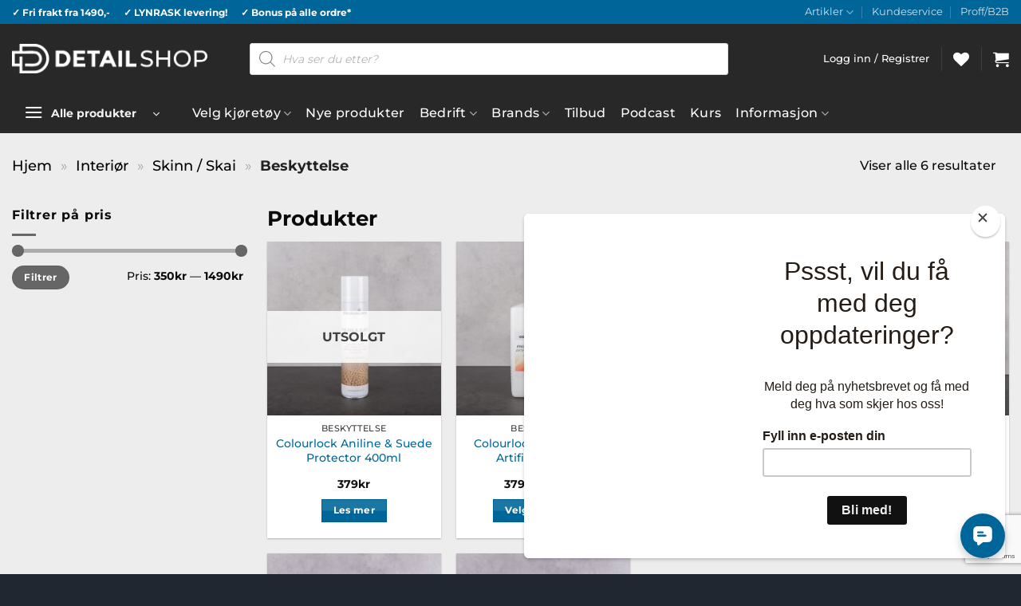

--- FILE ---
content_type: text/html; charset=UTF-8
request_url: https://detailshop.no/produktkategori/interior/skinn/beskyttelse-skinn/
body_size: 48314
content:
<!DOCTYPE html>
<html lang="nb-NO" class="loading-site no-js bg-fill">
<head>
	<meta charset="UTF-8" />
	<link rel="profile" href="https://gmpg.org/xfn/11" />
	<link rel="pingback" href="https://detailshop.no/xmlrpc.php" />

					<script>document.documentElement.className = document.documentElement.className + ' yes-js js_active js'</script>
			<script>(function(html){html.className = html.className.replace(/\bno-js\b/,'js')})(document.documentElement);</script>
<meta name='robots' content='index, follow, max-image-preview:large, max-snippet:-1, max-video-preview:-1' />
	<style>img:is([sizes="auto" i], [sizes^="auto," i]) { contain-intrinsic-size: 3000px 1500px }</style>
	<meta name="viewport" content="width=device-width, initial-scale=1" />
<!-- Google Tag Manager by PYS -->
    <script data-cfasync="false" data-pagespeed-no-defer>
	    window.dataLayerPYS = window.dataLayerPYS || [];
	</script>
<!-- End Google Tag Manager by PYS -->
	<!-- This site is optimized with the Yoast SEO plugin v26.4 - https://yoast.com/wordpress/plugins/seo/ -->
	<title>Beskyttelse | Detailshop.no</title>
	<link rel="canonical" href="https://detailshop.no/produktkategori/interior/skinn/beskyttelse-skinn/" />
	<meta property="og:locale" content="nb_NO" />
	<meta property="og:type" content="article" />
	<meta property="og:title" content="Beskyttelse | Detailshop.no" />
	<meta property="og:url" content="https://detailshop.no/produktkategori/interior/skinn/beskyttelse-skinn/" />
	<meta property="og:site_name" content="Detailshop.no" />
	<meta property="og:image" content="https://detailshop.no/wp-content/uploads/2020/05/Asset-5Ikon-kontrast.png" />
	<meta property="og:image:width" content="924" />
	<meta property="og:image:height" content="924" />
	<meta property="og:image:type" content="image/jpeg" />
	<meta name="twitter:card" content="summary_large_image" />
	<script type="application/ld+json" class="yoast-schema-graph">{"@context":"https://schema.org","@graph":[{"@type":"CollectionPage","@id":"https://detailshop.no/produktkategori/interior/skinn/beskyttelse-skinn/","url":"https://detailshop.no/produktkategori/interior/skinn/beskyttelse-skinn/","name":"Beskyttelse | Detailshop.no","isPartOf":{"@id":"https://detailshop.no/#website"},"primaryImageOfPage":{"@id":"https://detailshop.no/produktkategori/interior/skinn/beskyttelse-skinn/#primaryimage"},"image":{"@id":"https://detailshop.no/produktkategori/interior/skinn/beskyttelse-skinn/#primaryimage"},"thumbnailUrl":"https://detailshop.no/wp-content/uploads/2020/11/11039-no-1.jpg","breadcrumb":{"@id":"https://detailshop.no/produktkategori/interior/skinn/beskyttelse-skinn/#breadcrumb"},"inLanguage":"nb-NO"},{"@type":"ImageObject","inLanguage":"nb-NO","@id":"https://detailshop.no/produktkategori/interior/skinn/beskyttelse-skinn/#primaryimage","url":"https://detailshop.no/wp-content/uploads/2020/11/11039-no-1.jpg","contentUrl":"https://detailshop.no/wp-content/uploads/2020/11/11039-no-1.jpg","width":800,"height":800},{"@type":"BreadcrumbList","@id":"https://detailshop.no/produktkategori/interior/skinn/beskyttelse-skinn/#breadcrumb","itemListElement":[{"@type":"ListItem","position":1,"name":"Hjem","item":"https://detailshop.no/"},{"@type":"ListItem","position":2,"name":"Interiør","item":"https://detailshop.no/produktkategori/interior/"},{"@type":"ListItem","position":3,"name":"Skinn / Skai","item":"https://detailshop.no/produktkategori/interior/skinn/"},{"@type":"ListItem","position":4,"name":"Beskyttelse"}]},{"@type":"WebSite","@id":"https://detailshop.no/#website","url":"https://detailshop.no/","name":"Detailshop.no","description":"We Are Detailers","publisher":{"@id":"https://detailshop.no/#organization"},"potentialAction":[{"@type":"SearchAction","target":{"@type":"EntryPoint","urlTemplate":"https://detailshop.no/?s={search_term_string}"},"query-input":{"@type":"PropertyValueSpecification","valueRequired":true,"valueName":"search_term_string"}}],"inLanguage":"nb-NO"},{"@type":"Organization","@id":"https://detailshop.no/#organization","name":"Detailshop.no","url":"https://detailshop.no/","logo":{"@type":"ImageObject","inLanguage":"nb-NO","@id":"https://detailshop.no/#/schema/logo/image/","url":"https://detailshop.no/wp-content/uploads/2020/05/Asset-5Ikon-kontrast.png","contentUrl":"https://detailshop.no/wp-content/uploads/2020/05/Asset-5Ikon-kontrast.png","width":924,"height":924,"caption":"Detailshop.no"},"image":{"@id":"https://detailshop.no/#/schema/logo/image/"},"sameAs":["https://www.facebook.com/Detailshop.no/"]}]}</script>
	<!-- / Yoast SEO plugin. -->


<script type='application/javascript'  id='pys-version-script'>console.log('PixelYourSite Free version 11.1.4');</script>
<link rel='dns-prefetch' href='//www.googletagmanager.com' />
<link rel='dns-prefetch' href='//use.fontawesome.com' />
<link rel='prefetch' href='https://detailshop.no/wp-content/themes/flatsome/assets/js/flatsome.js?ver=e2eddd6c228105dac048' />
<link rel='prefetch' href='https://detailshop.no/wp-content/themes/flatsome/assets/js/chunk.slider.js?ver=3.20.3' />
<link rel='prefetch' href='https://detailshop.no/wp-content/themes/flatsome/assets/js/chunk.popups.js?ver=3.20.3' />
<link rel='prefetch' href='https://detailshop.no/wp-content/themes/flatsome/assets/js/chunk.tooltips.js?ver=3.20.3' />
<link rel='prefetch' href='https://detailshop.no/wp-content/themes/flatsome/assets/js/woocommerce.js?ver=1c9be63d628ff7c3ff4c' />
<link rel="alternate" type="application/rss+xml" title="Detailshop.no &raquo; strøm" href="https://detailshop.no/feed/" />
<link rel="alternate" type="application/rss+xml" title="Detailshop.no &raquo; kommentarstrøm" href="https://detailshop.no/comments/feed/" />
<link rel="alternate" type="application/rss+xml" title="Detailshop.no &raquo; Beskyttelse Kategori Strøm" href="https://detailshop.no/produktkategori/interior/skinn/beskyttelse-skinn/feed/" />
<script>
window._wpemojiSettings = {"baseUrl":"https:\/\/s.w.org\/images\/core\/emoji\/16.0.1\/72x72\/","ext":".png","svgUrl":"https:\/\/s.w.org\/images\/core\/emoji\/16.0.1\/svg\/","svgExt":".svg","source":{"concatemoji":"https:\/\/detailshop.no\/wp-includes\/js\/wp-emoji-release.min.js?ver=6.8.3"}};
/*! This file is auto-generated */
!function(s,n){var o,i,e;function c(e){try{var t={supportTests:e,timestamp:(new Date).valueOf()};sessionStorage.setItem(o,JSON.stringify(t))}catch(e){}}function p(e,t,n){e.clearRect(0,0,e.canvas.width,e.canvas.height),e.fillText(t,0,0);var t=new Uint32Array(e.getImageData(0,0,e.canvas.width,e.canvas.height).data),a=(e.clearRect(0,0,e.canvas.width,e.canvas.height),e.fillText(n,0,0),new Uint32Array(e.getImageData(0,0,e.canvas.width,e.canvas.height).data));return t.every(function(e,t){return e===a[t]})}function u(e,t){e.clearRect(0,0,e.canvas.width,e.canvas.height),e.fillText(t,0,0);for(var n=e.getImageData(16,16,1,1),a=0;a<n.data.length;a++)if(0!==n.data[a])return!1;return!0}function f(e,t,n,a){switch(t){case"flag":return n(e,"\ud83c\udff3\ufe0f\u200d\u26a7\ufe0f","\ud83c\udff3\ufe0f\u200b\u26a7\ufe0f")?!1:!n(e,"\ud83c\udde8\ud83c\uddf6","\ud83c\udde8\u200b\ud83c\uddf6")&&!n(e,"\ud83c\udff4\udb40\udc67\udb40\udc62\udb40\udc65\udb40\udc6e\udb40\udc67\udb40\udc7f","\ud83c\udff4\u200b\udb40\udc67\u200b\udb40\udc62\u200b\udb40\udc65\u200b\udb40\udc6e\u200b\udb40\udc67\u200b\udb40\udc7f");case"emoji":return!a(e,"\ud83e\udedf")}return!1}function g(e,t,n,a){var r="undefined"!=typeof WorkerGlobalScope&&self instanceof WorkerGlobalScope?new OffscreenCanvas(300,150):s.createElement("canvas"),o=r.getContext("2d",{willReadFrequently:!0}),i=(o.textBaseline="top",o.font="600 32px Arial",{});return e.forEach(function(e){i[e]=t(o,e,n,a)}),i}function t(e){var t=s.createElement("script");t.src=e,t.defer=!0,s.head.appendChild(t)}"undefined"!=typeof Promise&&(o="wpEmojiSettingsSupports",i=["flag","emoji"],n.supports={everything:!0,everythingExceptFlag:!0},e=new Promise(function(e){s.addEventListener("DOMContentLoaded",e,{once:!0})}),new Promise(function(t){var n=function(){try{var e=JSON.parse(sessionStorage.getItem(o));if("object"==typeof e&&"number"==typeof e.timestamp&&(new Date).valueOf()<e.timestamp+604800&&"object"==typeof e.supportTests)return e.supportTests}catch(e){}return null}();if(!n){if("undefined"!=typeof Worker&&"undefined"!=typeof OffscreenCanvas&&"undefined"!=typeof URL&&URL.createObjectURL&&"undefined"!=typeof Blob)try{var e="postMessage("+g.toString()+"("+[JSON.stringify(i),f.toString(),p.toString(),u.toString()].join(",")+"));",a=new Blob([e],{type:"text/javascript"}),r=new Worker(URL.createObjectURL(a),{name:"wpTestEmojiSupports"});return void(r.onmessage=function(e){c(n=e.data),r.terminate(),t(n)})}catch(e){}c(n=g(i,f,p,u))}t(n)}).then(function(e){for(var t in e)n.supports[t]=e[t],n.supports.everything=n.supports.everything&&n.supports[t],"flag"!==t&&(n.supports.everythingExceptFlag=n.supports.everythingExceptFlag&&n.supports[t]);n.supports.everythingExceptFlag=n.supports.everythingExceptFlag&&!n.supports.flag,n.DOMReady=!1,n.readyCallback=function(){n.DOMReady=!0}}).then(function(){return e}).then(function(){var e;n.supports.everything||(n.readyCallback(),(e=n.source||{}).concatemoji?t(e.concatemoji):e.wpemoji&&e.twemoji&&(t(e.twemoji),t(e.wpemoji)))}))}((window,document),window._wpemojiSettings);
</script>
<link rel='stylesheet' id='woocommerce-pdf-frontend-css-css' href='https://detailshop.no/wp-content/plugins/woocommerce-pdf-invoice/assets/css/woocommerce-pdf-frontend-css.css?ver=5.0.5' type='text/css' media='all' />
<link rel='stylesheet' id='acfwf-wc-cart-block-integration-css' href='https://detailshop.no/wp-content/plugins/advanced-coupons-for-woocommerce-free/dist/assets/index-467dde24.css?ver=1764192854' type='text/css' media='all' />
<link rel='stylesheet' id='acfwf-wc-checkout-block-integration-css' href='https://detailshop.no/wp-content/plugins/advanced-coupons-for-woocommerce-free/dist/assets/index-2a7d8588.css?ver=1764192854' type='text/css' media='all' />
<style id='wp-emoji-styles-inline-css' type='text/css'>

	img.wp-smiley, img.emoji {
		display: inline !important;
		border: none !important;
		box-shadow: none !important;
		height: 1em !important;
		width: 1em !important;
		margin: 0 0.07em !important;
		vertical-align: -0.1em !important;
		background: none !important;
		padding: 0 !important;
	}
</style>
<style id='wp-block-library-inline-css' type='text/css'>
:root{--wp-admin-theme-color:#007cba;--wp-admin-theme-color--rgb:0,124,186;--wp-admin-theme-color-darker-10:#006ba1;--wp-admin-theme-color-darker-10--rgb:0,107,161;--wp-admin-theme-color-darker-20:#005a87;--wp-admin-theme-color-darker-20--rgb:0,90,135;--wp-admin-border-width-focus:2px;--wp-block-synced-color:#7a00df;--wp-block-synced-color--rgb:122,0,223;--wp-bound-block-color:var(--wp-block-synced-color)}@media (min-resolution:192dpi){:root{--wp-admin-border-width-focus:1.5px}}.wp-element-button{cursor:pointer}:root{--wp--preset--font-size--normal:16px;--wp--preset--font-size--huge:42px}:root .has-very-light-gray-background-color{background-color:#eee}:root .has-very-dark-gray-background-color{background-color:#313131}:root .has-very-light-gray-color{color:#eee}:root .has-very-dark-gray-color{color:#313131}:root .has-vivid-green-cyan-to-vivid-cyan-blue-gradient-background{background:linear-gradient(135deg,#00d084,#0693e3)}:root .has-purple-crush-gradient-background{background:linear-gradient(135deg,#34e2e4,#4721fb 50%,#ab1dfe)}:root .has-hazy-dawn-gradient-background{background:linear-gradient(135deg,#faaca8,#dad0ec)}:root .has-subdued-olive-gradient-background{background:linear-gradient(135deg,#fafae1,#67a671)}:root .has-atomic-cream-gradient-background{background:linear-gradient(135deg,#fdd79a,#004a59)}:root .has-nightshade-gradient-background{background:linear-gradient(135deg,#330968,#31cdcf)}:root .has-midnight-gradient-background{background:linear-gradient(135deg,#020381,#2874fc)}.has-regular-font-size{font-size:1em}.has-larger-font-size{font-size:2.625em}.has-normal-font-size{font-size:var(--wp--preset--font-size--normal)}.has-huge-font-size{font-size:var(--wp--preset--font-size--huge)}.has-text-align-center{text-align:center}.has-text-align-left{text-align:left}.has-text-align-right{text-align:right}#end-resizable-editor-section{display:none}.aligncenter{clear:both}.items-justified-left{justify-content:flex-start}.items-justified-center{justify-content:center}.items-justified-right{justify-content:flex-end}.items-justified-space-between{justify-content:space-between}.screen-reader-text{border:0;clip-path:inset(50%);height:1px;margin:-1px;overflow:hidden;padding:0;position:absolute;width:1px;word-wrap:normal!important}.screen-reader-text:focus{background-color:#ddd;clip-path:none;color:#444;display:block;font-size:1em;height:auto;left:5px;line-height:normal;padding:15px 23px 14px;text-decoration:none;top:5px;width:auto;z-index:100000}html :where(.has-border-color){border-style:solid}html :where([style*=border-top-color]){border-top-style:solid}html :where([style*=border-right-color]){border-right-style:solid}html :where([style*=border-bottom-color]){border-bottom-style:solid}html :where([style*=border-left-color]){border-left-style:solid}html :where([style*=border-width]){border-style:solid}html :where([style*=border-top-width]){border-top-style:solid}html :where([style*=border-right-width]){border-right-style:solid}html :where([style*=border-bottom-width]){border-bottom-style:solid}html :where([style*=border-left-width]){border-left-style:solid}html :where(img[class*=wp-image-]){height:auto;max-width:100%}:where(figure){margin:0 0 1em}html :where(.is-position-sticky){--wp-admin--admin-bar--position-offset:var(--wp-admin--admin-bar--height,0px)}@media screen and (max-width:600px){html :where(.is-position-sticky){--wp-admin--admin-bar--position-offset:0px}}
</style>
<style id='font-awesome-svg-styles-default-inline-css' type='text/css'>
.svg-inline--fa {
  display: inline-block;
  height: 1em;
  overflow: visible;
  vertical-align: -.125em;
}
</style>
<link rel='stylesheet' id='font-awesome-svg-styles-css' href='https://detailshop.no/wp-content/uploads/font-awesome/v5.15.1/css/svg-with-js.css' type='text/css' media='all' />
<style id='font-awesome-svg-styles-inline-css' type='text/css'>
   .wp-block-font-awesome-icon svg::before,
   .wp-rich-text-font-awesome-icon svg::before {content: unset;}
</style>
<link rel='stylesheet' id='contact-form-7-css' href='https://detailshop.no/wp-content/plugins/contact-form-7/includes/css/styles.css?ver=6.1.3' type='text/css' media='all' />
<link rel='stylesheet' id='molongui-common-framework-css' href='https://detailshop.no/wp-content/plugins/molongui-bump-offer-premium-1/fw/public/css/mcf-common.58c1.min.css?ver=1.3.1' type='text/css' media='all' />
<style id='woocommerce-inline-inline-css' type='text/css'>
.woocommerce form .form-row .required { visibility: visible; }
</style>
<link rel='stylesheet' id='wc-composite-css-css' href='https://detailshop.no/wp-content/plugins/woocommerce-composite-products/assets/css/frontend/woocommerce.css?ver=8.6.2' type='text/css' media='all' />
<link rel='stylesheet' id='select2-css' href='https://detailshop.no/wp-content/plugins/woocommerce/assets/css/select2.css?ver=10.3.5' type='text/css' media='all' />
<link rel='stylesheet' id='b2bking_main_style-css' href='https://detailshop.no/wp-content/plugins/b2bking-339/public/../includes/assets/css/style.css?ver=6.8.3' type='text/css' media='all' />
<link rel='stylesheet' id='dataTables-css' href='https://detailshop.no/wp-content/plugins/b2bking-339/public/../includes/assets/lib/dataTables/jquery.dataTables.min.css?ver=6.8.3' type='text/css' media='all' />
<link rel='stylesheet' id='metorik-css-css' href='https://detailshop.no/wp-content/plugins/metorik-helper/assets/css/metorik.css?ver=2.0.10' type='text/css' media='all' />
<link rel='stylesheet' id='brands-styles-css' href='https://detailshop.no/wp-content/plugins/woocommerce/assets/css/brands.css?ver=10.3.5' type='text/css' media='all' />
<link rel='stylesheet' id='dgwt-wcas-style-css' href='https://detailshop.no/wp-content/plugins/ajax-search-for-woocommerce-premium/assets/css/style.min.css?ver=1.32.0' type='text/css' media='all' />
<link rel='stylesheet' id='flatsome-woocommerce-wishlist-css' href='https://detailshop.no/wp-content/themes/flatsome/inc/integrations/wc-yith-wishlist/wishlist.css?ver=3.20.3' type='text/css' media='all' />
<link rel='stylesheet' id='font-awesome-official-css' href='https://use.fontawesome.com/releases/v5.15.1/css/all.css' type='text/css' media='all' integrity="sha384-vp86vTRFVJgpjF9jiIGPEEqYqlDwgyBgEF109VFjmqGmIY/Y4HV4d3Gp2irVfcrp" crossorigin="anonymous" />
<link rel='stylesheet' id='wcss-css' href='https://detailshop.no/wp-content/plugins/woocommerce-cart-share-and-save/assets/css/wcss.css?ver=3.3.1' type='text/css' media='all' />
<style id='wcss-inline-css' type='text/css'>
.wcss-popup {
			--popup-close-button-bg-color: #ff0000;
			--popup-close-button-icon-color: #ffffff;
		}.wcss-popup--bg-color {
			background-color: #ffffff;
		}.wcss-popup--text-color {
			color: #21234a;
		}.wcss-btn {
			background-color: #006699 !important;
			color: #ffffff !important;
		}
</style>
<link rel='stylesheet' id='tablepress-default-css' href='https://detailshop.no/wp-content/tablepress-combined.min.css?ver=38' type='text/css' media='all' />
<link rel='stylesheet' id='wc-cp-checkout-blocks-css' href='https://detailshop.no/wp-content/plugins/woocommerce-composite-products/assets/css/frontend/checkout-blocks.css?ver=8.6.2' type='text/css' media='all' />
<link rel='stylesheet' id='wc-pb-checkout-blocks-css' href='https://detailshop.no/wp-content/plugins/woocommerce-product-bundles/assets/css/frontend/checkout-blocks.css?ver=6.17.4' type='text/css' media='all' />
<link rel='stylesheet' id='ywpar_frontend-css' href='https://detailshop.no/wp-content/plugins/yith-woocommerce-points-and-rewards-premium/assets/css/frontend.css?ver=4.21.0' type='text/css' media='all' />
<link rel='stylesheet' id='wc-bundle-style-css' href='https://detailshop.no/wp-content/plugins/woocommerce-product-bundles/assets/css/frontend/woocommerce.css?ver=6.17.4' type='text/css' media='all' />
<link rel='stylesheet' id='flatsome-main-css' href='https://detailshop.no/wp-content/themes/flatsome/assets/css/flatsome.css?ver=3.20.3' type='text/css' media='all' />
<style id='flatsome-main-inline-css' type='text/css'>
@font-face {
				font-family: "fl-icons";
				font-display: block;
				src: url(https://detailshop.no/wp-content/themes/flatsome/assets/css/icons/fl-icons.eot?v=3.20.3);
				src:
					url(https://detailshop.no/wp-content/themes/flatsome/assets/css/icons/fl-icons.eot#iefix?v=3.20.3) format("embedded-opentype"),
					url(https://detailshop.no/wp-content/themes/flatsome/assets/css/icons/fl-icons.woff2?v=3.20.3) format("woff2"),
					url(https://detailshop.no/wp-content/themes/flatsome/assets/css/icons/fl-icons.ttf?v=3.20.3) format("truetype"),
					url(https://detailshop.no/wp-content/themes/flatsome/assets/css/icons/fl-icons.woff?v=3.20.3) format("woff"),
					url(https://detailshop.no/wp-content/themes/flatsome/assets/css/icons/fl-icons.svg?v=3.20.3#fl-icons) format("svg");
			}
</style>
<link rel='stylesheet' id='flatsome-shop-css' href='https://detailshop.no/wp-content/themes/flatsome/assets/css/flatsome-shop.css?ver=3.20.3' type='text/css' media='all' />
<link rel='stylesheet' id='flatsome-style-css' href='https://detailshop.no/wp-content/themes/flatsome-child/style.css?ver=3.0' type='text/css' media='all' />
<link rel='stylesheet' id='font-awesome-official-v4shim-css' href='https://use.fontawesome.com/releases/v5.15.1/css/v4-shims.css' type='text/css' media='all' integrity="sha384-WCuYjm/u5NsK4s/NfnJeHuMj6zzN2HFyjhBu/SnZJj7eZ6+ds4zqIM3wYgL59Clf" crossorigin="anonymous" />
<style id='font-awesome-official-v4shim-inline-css' type='text/css'>
@font-face {
font-family: "FontAwesome";
font-display: block;
src: url("https://use.fontawesome.com/releases/v5.15.1/webfonts/fa-brands-400.eot"),
		url("https://use.fontawesome.com/releases/v5.15.1/webfonts/fa-brands-400.eot?#iefix") format("embedded-opentype"),
		url("https://use.fontawesome.com/releases/v5.15.1/webfonts/fa-brands-400.woff2") format("woff2"),
		url("https://use.fontawesome.com/releases/v5.15.1/webfonts/fa-brands-400.woff") format("woff"),
		url("https://use.fontawesome.com/releases/v5.15.1/webfonts/fa-brands-400.ttf") format("truetype"),
		url("https://use.fontawesome.com/releases/v5.15.1/webfonts/fa-brands-400.svg#fontawesome") format("svg");
}

@font-face {
font-family: "FontAwesome";
font-display: block;
src: url("https://use.fontawesome.com/releases/v5.15.1/webfonts/fa-solid-900.eot"),
		url("https://use.fontawesome.com/releases/v5.15.1/webfonts/fa-solid-900.eot?#iefix") format("embedded-opentype"),
		url("https://use.fontawesome.com/releases/v5.15.1/webfonts/fa-solid-900.woff2") format("woff2"),
		url("https://use.fontawesome.com/releases/v5.15.1/webfonts/fa-solid-900.woff") format("woff"),
		url("https://use.fontawesome.com/releases/v5.15.1/webfonts/fa-solid-900.ttf") format("truetype"),
		url("https://use.fontawesome.com/releases/v5.15.1/webfonts/fa-solid-900.svg#fontawesome") format("svg");
}

@font-face {
font-family: "FontAwesome";
font-display: block;
src: url("https://use.fontawesome.com/releases/v5.15.1/webfonts/fa-regular-400.eot"),
		url("https://use.fontawesome.com/releases/v5.15.1/webfonts/fa-regular-400.eot?#iefix") format("embedded-opentype"),
		url("https://use.fontawesome.com/releases/v5.15.1/webfonts/fa-regular-400.woff2") format("woff2"),
		url("https://use.fontawesome.com/releases/v5.15.1/webfonts/fa-regular-400.woff") format("woff"),
		url("https://use.fontawesome.com/releases/v5.15.1/webfonts/fa-regular-400.ttf") format("truetype"),
		url("https://use.fontawesome.com/releases/v5.15.1/webfonts/fa-regular-400.svg#fontawesome") format("svg");
unicode-range: U+F004-F005,U+F007,U+F017,U+F022,U+F024,U+F02E,U+F03E,U+F044,U+F057-F059,U+F06E,U+F070,U+F075,U+F07B-F07C,U+F080,U+F086,U+F089,U+F094,U+F09D,U+F0A0,U+F0A4-F0A7,U+F0C5,U+F0C7-F0C8,U+F0E0,U+F0EB,U+F0F3,U+F0F8,U+F0FE,U+F111,U+F118-F11A,U+F11C,U+F133,U+F144,U+F146,U+F14A,U+F14D-F14E,U+F150-F152,U+F15B-F15C,U+F164-F165,U+F185-F186,U+F191-F192,U+F1AD,U+F1C1-F1C9,U+F1CD,U+F1D8,U+F1E3,U+F1EA,U+F1F6,U+F1F9,U+F20A,U+F247-F249,U+F24D,U+F254-F25B,U+F25D,U+F267,U+F271-F274,U+F279,U+F28B,U+F28D,U+F2B5-F2B6,U+F2B9,U+F2BB,U+F2BD,U+F2C1-F2C2,U+F2D0,U+F2D2,U+F2DC,U+F2ED,U+F328,U+F358-F35B,U+F3A5,U+F3D1,U+F410,U+F4AD;
}
</style>
<link rel='stylesheet' id='lipscore-styles-css' href='https://detailshop.no/wp-content/plugins/woocommerce-plugin-main/assets/css/widget.css?ver=0.6.2' type='text/css' media='all' />
<script type="text/template" id="tmpl-variation-template">
	<div class="woocommerce-variation-description">{{{ data.variation.variation_description }}}</div>
	<div class="woocommerce-variation-price">{{{ data.variation.price_html }}}</div>
	<div class="woocommerce-variation-availability">{{{ data.variation.availability_html }}}</div>
</script>
<script type="text/template" id="tmpl-unavailable-variation-template">
	<p role="alert">Beklager, dette produktet er ikke tilgjengelig. Vennligst velg en annen kombinasjon.</p>
</script>
<script id="woocommerce-google-analytics-integration-gtag-js-after">
/* Google Analytics for WooCommerce (gtag.js) */
					window.dataLayerPYS = window.dataLayerPYS || [];
					function gtag(){dataLayerPYS.push(arguments);}
					// Set up default consent state.
					for ( const mode of [{"analytics_storage":"denied","ad_storage":"denied","ad_user_data":"denied","ad_personalization":"denied","region":["AT","BE","BG","HR","CY","CZ","DK","EE","FI","FR","DE","GR","HU","IS","IE","IT","LV","LI","LT","LU","MT","NL","NO","PL","PT","RO","SK","SI","ES","SE","GB","CH"]}] || [] ) {
						gtag( "consent", "default", { "wait_for_update": 500, ...mode } );
					}
					gtag("js", new Date());
					gtag("set", "developer_id.dOGY3NW", true);
					gtag("config", "G-8WXPZ2VBSV", {"track_404":true,"allow_google_signals":false,"logged_in":false,"linker":{"domains":[],"allow_incoming":false},"custom_map":{"dimension1":"logged_in"}});
</script>
<script id="jquery-core-js-extra">
var pysFacebookRest = {"restApiUrl":"https:\/\/detailshop.no\/wp-json\/pys-facebook\/v1\/event","debug":""};
</script>
<script src="https://detailshop.no/wp-includes/js/jquery/jquery.min.js?ver=3.7.1" id="jquery-core-js"></script>
<script src="https://detailshop.no/wp-includes/js/jquery/jquery-migrate.min.js?ver=3.4.1" id="jquery-migrate-js"></script>
<script src="https://detailshop.no/wp-includes/js/dist/hooks.min.js?ver=4d63a3d491d11ffd8ac6" id="wp-hooks-js"></script>
<script src="https://detailshop.no/wp-includes/js/dist/i18n.min.js?ver=5e580eb46a90c2b997e6" id="wp-i18n-js"></script>
<script id="wp-i18n-js-after">
wp.i18n.setLocaleData( { 'text direction\u0004ltr': [ 'ltr' ] } );
</script>
<script src="https://detailshop.no/wp-content/plugins/woocommerce/assets/js/jquery-blockui/jquery.blockUI.min.js?ver=2.7.0-wc.10.3.5" id="wc-jquery-blockui-js" data-wp-strategy="defer"></script>
<script id="wc-add-to-cart-js-extra">
var wc_add_to_cart_params = {"ajax_url":"\/wp-admin\/admin-ajax.php","wc_ajax_url":"\/?wc-ajax=%%endpoint%%","i18n_view_cart":"Vis handlekurv","cart_url":"https:\/\/detailshop.no\/handlekurv\/","is_cart":"","cart_redirect_after_add":"no"};
</script>
<script src="https://detailshop.no/wp-content/plugins/woocommerce/assets/js/frontend/add-to-cart.min.js?ver=10.3.5" id="wc-add-to-cart-js" defer data-wp-strategy="defer"></script>
<script src="https://detailshop.no/wp-content/plugins/woocommerce/assets/js/js-cookie/js.cookie.min.js?ver=2.1.4-wc.10.3.5" id="wc-js-cookie-js" data-wp-strategy="defer"></script>
<script src="https://detailshop.no/wp-content/plugins/woocommerce/assets/js/selectWoo/selectWoo.full.min.js?ver=1.0.9-wc.10.3.5" id="selectWoo-js" defer data-wp-strategy="defer"></script>
<script id="wc-country-select-js-extra">
var wc_country_select_params = {"countries":"{\"NO\":[]}","i18n_select_state_text":"Ta et valg\u2026","i18n_no_matches":"Ingen treff","i18n_ajax_error":"Lasting mislyktes","i18n_input_too_short_1":"Vennligst fyll inn 1 eller flere tegn","i18n_input_too_short_n":"Fyll inn %qty%  eller flere tegn","i18n_input_too_long_1":"Vennligst slett 1 tegn","i18n_input_too_long_n":"Vennligst slett %qty% tegn","i18n_selection_too_long_1":"Du kan bare velge 1 produkt","i18n_selection_too_long_n":"Du kan bare velge %qty% produkter","i18n_load_more":"Laster flere resultater og hellip;","i18n_searching":"S\u00f8ke\u2026"};
</script>
<script src="https://detailshop.no/wp-content/plugins/woocommerce/assets/js/frontend/country-select.min.js?ver=10.3.5" id="wc-country-select-js" defer data-wp-strategy="defer"></script>
<script id="zxcvbn-async-js-extra">
var _zxcvbnSettings = {"src":"https:\/\/detailshop.no\/wp-includes\/js\/zxcvbn.min.js"};
</script>
<script src="https://detailshop.no/wp-includes/js/zxcvbn-async.min.js?ver=1.0" id="zxcvbn-async-js"></script>
<script id="password-strength-meter-js-extra">
var pwsL10n = {"unknown":"Passordstyrken er ukjent","short":"Veldig svakt","bad":"Svakt","good":"Medium","strong":"Sterkt","mismatch":"Samsvarer ikke"};
</script>
<script id="password-strength-meter-js-translations">
( function( domain, translations ) {
	var localeData = translations.locale_data[ domain ] || translations.locale_data.messages;
	localeData[""].domain = domain;
	wp.i18n.setLocaleData( localeData, domain );
} )( "default", {"translation-revision-date":"2025-11-13 20:14:48+0000","generator":"GlotPress\/4.0.3","domain":"messages","locale_data":{"messages":{"":{"domain":"messages","plural-forms":"nplurals=2; plural=n != 1;","lang":"nb_NO"},"%1$s is deprecated since version %2$s! Use %3$s instead. Please consider writing more inclusive code.":["%1$s er foreldet siden versjon %2$s! Bruk %3$s i stedet. Vurder \u00e5 skrive mer inkluderende kode."]}},"comment":{"reference":"wp-admin\/js\/password-strength-meter.js"}} );
</script>
<script src="https://detailshop.no/wp-admin/js/password-strength-meter.min.js?ver=6.8.3" id="password-strength-meter-js"></script>
<script id="wc-password-strength-meter-js-extra">
var wc_password_strength_meter_params = {"min_password_strength":"3","stop_checkout":"","i18n_password_error":"Du m\u00e5 fylle inn et sterkere passord.","i18n_password_hint":"Tips: Passord b\u00f8r minst inneholde tolv tegn. For \u00e5 styrke det, benytt store og sm\u00e5 bokstaver, tall og symboler som ! \" ? $ % ^ & )."};
</script>
<script src="https://detailshop.no/wp-content/plugins/woocommerce/assets/js/frontend/password-strength-meter.min.js?ver=10.3.5" id="wc-password-strength-meter-js" defer data-wp-strategy="defer"></script>
<script src="https://detailshop.no/wp-includes/js/underscore.min.js?ver=1.13.7" id="underscore-js"></script>
<script id="wp-util-js-extra">
var _wpUtilSettings = {"ajax":{"url":"\/wp-admin\/admin-ajax.php"}};
</script>
<script src="https://detailshop.no/wp-includes/js/wp-util.min.js?ver=6.8.3" id="wp-util-js"></script>
<script src="https://detailshop.no/wp-content/plugins/pixelyoursite/dist/scripts/jquery.bind-first-0.2.3.min.js?ver=0.2.3" id="jquery-bind-first-js"></script>
<script src="https://detailshop.no/wp-content/plugins/pixelyoursite/dist/scripts/js.cookie-2.1.3.min.js?ver=2.1.3" id="js-cookie-pys-js"></script>
<script src="https://detailshop.no/wp-content/plugins/pixelyoursite/dist/scripts/tld.min.js?ver=2.3.1" id="js-tld-js"></script>
<script id="pys-js-extra">
var pysOptions = {"staticEvents":{"facebook":{"woo_view_category":[{"delay":0,"type":"static","name":"ViewCategory","pixelIds":["1366559740503849"],"eventID":"d942af8e-4509-4230-ad33-b11edcd9132c","params":{"content_type":"product","content_category":"Skinn \/ Skai, Interi\u00f8r","content_name":"Beskyttelse","content_ids":["470","36235","300660","42022","38316"],"page_title":"Beskyttelse","post_type":"product_cat","post_id":935,"plugin":"PixelYourSite","user_role":"guest","event_url":"detailshop.no\/produktkategori\/interior\/skinn\/beskyttelse-skinn\/"},"e_id":"woo_view_category","ids":[],"hasTimeWindow":false,"timeWindow":0,"woo_order":"","edd_order":""}],"init_event":[{"delay":0,"type":"static","ajaxFire":false,"name":"PageView","pixelIds":["1366559740503849"],"eventID":"ab5e3fcb-83e7-4037-a127-890cac1ac946","params":{"page_title":"Beskyttelse","post_type":"product_cat","post_id":935,"plugin":"PixelYourSite","user_role":"guest","event_url":"detailshop.no\/produktkategori\/interior\/skinn\/beskyttelse-skinn\/"},"e_id":"init_event","ids":[],"hasTimeWindow":false,"timeWindow":0,"woo_order":"","edd_order":""}]}},"dynamicEvents":{"automatic_event_form":{"facebook":{"delay":0,"type":"dyn","name":"Form","pixelIds":["1366559740503849"],"eventID":"4937a6ca-4c45-4102-8ee6-936782b72eb5","params":{"page_title":"Beskyttelse","post_type":"product_cat","post_id":935,"plugin":"PixelYourSite","user_role":"guest","event_url":"detailshop.no\/produktkategori\/interior\/skinn\/beskyttelse-skinn\/"},"e_id":"automatic_event_form","ids":[],"hasTimeWindow":false,"timeWindow":0,"woo_order":"","edd_order":""},"ga":{"delay":0,"type":"dyn","name":"Form","trackingIds":["G-8WXPZ2VBSV"],"eventID":"4937a6ca-4c45-4102-8ee6-936782b72eb5","params":{"page_title":"Beskyttelse","post_type":"product_cat","post_id":935,"plugin":"PixelYourSite","user_role":"guest","event_url":"detailshop.no\/produktkategori\/interior\/skinn\/beskyttelse-skinn\/"},"e_id":"automatic_event_form","ids":[],"hasTimeWindow":false,"timeWindow":0,"pixelIds":[],"woo_order":"","edd_order":""}},"automatic_event_download":{"facebook":{"delay":0,"type":"dyn","name":"Download","extensions":["","doc","exe","js","pdf","ppt","tgz","zip","xls"],"pixelIds":["1366559740503849"],"eventID":"5eafc5a8-15b3-4659-b56b-195a8829fee3","params":{"page_title":"Beskyttelse","post_type":"product_cat","post_id":935,"plugin":"PixelYourSite","user_role":"guest","event_url":"detailshop.no\/produktkategori\/interior\/skinn\/beskyttelse-skinn\/"},"e_id":"automatic_event_download","ids":[],"hasTimeWindow":false,"timeWindow":0,"woo_order":"","edd_order":""},"ga":{"delay":0,"type":"dyn","name":"Download","extensions":["","doc","exe","js","pdf","ppt","tgz","zip","xls"],"trackingIds":["G-8WXPZ2VBSV"],"eventID":"5eafc5a8-15b3-4659-b56b-195a8829fee3","params":{"page_title":"Beskyttelse","post_type":"product_cat","post_id":935,"plugin":"PixelYourSite","user_role":"guest","event_url":"detailshop.no\/produktkategori\/interior\/skinn\/beskyttelse-skinn\/"},"e_id":"automatic_event_download","ids":[],"hasTimeWindow":false,"timeWindow":0,"pixelIds":[],"woo_order":"","edd_order":""}},"automatic_event_comment":{"facebook":{"delay":0,"type":"dyn","name":"Comment","pixelIds":["1366559740503849"],"eventID":"99c97c7e-7f5a-4dcd-b5cd-59a8a2443148","params":{"page_title":"Beskyttelse","post_type":"product_cat","post_id":935,"plugin":"PixelYourSite","user_role":"guest","event_url":"detailshop.no\/produktkategori\/interior\/skinn\/beskyttelse-skinn\/"},"e_id":"automatic_event_comment","ids":[],"hasTimeWindow":false,"timeWindow":0,"woo_order":"","edd_order":""},"ga":{"delay":0,"type":"dyn","name":"Comment","trackingIds":["G-8WXPZ2VBSV"],"eventID":"99c97c7e-7f5a-4dcd-b5cd-59a8a2443148","params":{"page_title":"Beskyttelse","post_type":"product_cat","post_id":935,"plugin":"PixelYourSite","user_role":"guest","event_url":"detailshop.no\/produktkategori\/interior\/skinn\/beskyttelse-skinn\/"},"e_id":"automatic_event_comment","ids":[],"hasTimeWindow":false,"timeWindow":0,"pixelIds":[],"woo_order":"","edd_order":""}},"woo_add_to_cart_on_button_click":{"facebook":{"delay":0,"type":"dyn","name":"AddToCart","pixelIds":["1366559740503849"],"eventID":"efc8bf5e-72be-4f8f-9874-7b80fadff750","params":{"page_title":"Beskyttelse","post_type":"product_cat","post_id":935,"plugin":"PixelYourSite","user_role":"guest","event_url":"detailshop.no\/produktkategori\/interior\/skinn\/beskyttelse-skinn\/"},"e_id":"woo_add_to_cart_on_button_click","ids":[],"hasTimeWindow":false,"timeWindow":0,"woo_order":"","edd_order":""},"ga":{"delay":0,"type":"dyn","name":"add_to_cart","trackingIds":["G-8WXPZ2VBSV"],"eventID":"efc8bf5e-72be-4f8f-9874-7b80fadff750","params":{"page_title":"Beskyttelse","post_type":"product_cat","post_id":935,"plugin":"PixelYourSite","user_role":"guest","event_url":"detailshop.no\/produktkategori\/interior\/skinn\/beskyttelse-skinn\/"},"e_id":"woo_add_to_cart_on_button_click","ids":[],"hasTimeWindow":false,"timeWindow":0,"pixelIds":[],"woo_order":"","edd_order":""}}},"triggerEvents":[],"triggerEventTypes":[],"facebook":{"pixelIds":["1366559740503849"],"advancedMatching":[],"advancedMatchingEnabled":true,"removeMetadata":false,"wooVariableAsSimple":false,"serverApiEnabled":true,"wooCRSendFromServer":false,"send_external_id":null,"enabled_medical":false,"do_not_track_medical_param":["event_url","post_title","page_title","landing_page","content_name","categories","category_name","tags"],"meta_ldu":false},"ga":{"trackingIds":["G-8WXPZ2VBSV"],"commentEventEnabled":true,"downloadEnabled":true,"formEventEnabled":true,"crossDomainEnabled":false,"crossDomainAcceptIncoming":false,"crossDomainDomains":[],"isDebugEnabled":[],"serverContainerUrls":{"G-8WXPZ2VBSV":{"enable_server_container":"","server_container_url":"","transport_url":""}},"additionalConfig":{"G-8WXPZ2VBSV":{"first_party_collection":true}},"disableAdvertisingFeatures":false,"disableAdvertisingPersonalization":false,"wooVariableAsSimple":true,"custom_page_view_event":false},"debug":"","siteUrl":"https:\/\/detailshop.no","ajaxUrl":"https:\/\/detailshop.no\/wp-admin\/admin-ajax.php","ajax_event":"c8599b405d","enable_remove_download_url_param":"1","cookie_duration":"7","last_visit_duration":"60","enable_success_send_form":"","ajaxForServerEvent":"1","ajaxForServerStaticEvent":"1","useSendBeacon":"1","send_external_id":"1","external_id_expire":"180","track_cookie_for_subdomains":"1","google_consent_mode":"1","gdpr":{"ajax_enabled":false,"all_disabled_by_api":false,"facebook_disabled_by_api":false,"analytics_disabled_by_api":false,"google_ads_disabled_by_api":false,"pinterest_disabled_by_api":false,"bing_disabled_by_api":false,"reddit_disabled_by_api":false,"externalID_disabled_by_api":false,"facebook_prior_consent_enabled":false,"analytics_prior_consent_enabled":true,"google_ads_prior_consent_enabled":null,"pinterest_prior_consent_enabled":true,"bing_prior_consent_enabled":true,"cookiebot_integration_enabled":false,"cookiebot_facebook_consent_category":"marketing","cookiebot_analytics_consent_category":"statistics","cookiebot_tiktok_consent_category":"marketing","cookiebot_google_ads_consent_category":"marketing","cookiebot_pinterest_consent_category":"marketing","cookiebot_bing_consent_category":"marketing","consent_magic_integration_enabled":false,"real_cookie_banner_integration_enabled":false,"cookie_notice_integration_enabled":false,"cookie_law_info_integration_enabled":false,"analytics_storage":{"enabled":true,"value":"granted","filter":false},"ad_storage":{"enabled":true,"value":"granted","filter":false},"ad_user_data":{"enabled":true,"value":"granted","filter":false},"ad_personalization":{"enabled":true,"value":"granted","filter":false}},"cookie":{"disabled_all_cookie":false,"disabled_start_session_cookie":false,"disabled_advanced_form_data_cookie":false,"disabled_landing_page_cookie":false,"disabled_first_visit_cookie":false,"disabled_trafficsource_cookie":false,"disabled_utmTerms_cookie":false,"disabled_utmId_cookie":false},"tracking_analytics":{"TrafficSource":"direct","TrafficLanding":"undefined","TrafficUtms":[],"TrafficUtmsId":[]},"GATags":{"ga_datalayer_type":"default","ga_datalayer_name":"dataLayerPYS"},"woo":{"enabled":true,"enabled_save_data_to_orders":true,"addToCartOnButtonEnabled":true,"addToCartOnButtonValueEnabled":true,"addToCartOnButtonValueOption":"price","singleProductId":null,"removeFromCartSelector":"form.woocommerce-cart-form .remove","addToCartCatchMethod":"add_cart_js","is_order_received_page":false,"containOrderId":false},"edd":{"enabled":false},"cache_bypass":"1768783708"};
</script>
<script src="https://detailshop.no/wp-content/plugins/pixelyoursite/dist/scripts/public.js?ver=11.1.4" id="pys-js"></script>
<script id="ai-js-js-extra">
var MyAjax = {"ajaxurl":"https:\/\/detailshop.no\/wp-admin\/admin-ajax.php","security":"9c97340211"};
</script>
<script src="https://detailshop.no/wp-content/plugins/advanced-iframe/js/ai.min.js?ver=644959" id="ai-js-js"></script>
<link rel="https://api.w.org/" href="https://detailshop.no/wp-json/" /><link rel="alternate" title="JSON" type="application/json" href="https://detailshop.no/wp-json/wp/v2/product_cat/935" /><link rel="EditURI" type="application/rsd+xml" title="RSD" href="https://detailshop.no/xmlrpc.php?rsd" />
<meta name="generator" content="WordPress 6.8.3" />
<meta name="generator" content="WooCommerce 10.3.5" />
<meta name="kernl-verify" content="6064da5b49521923573dc324">
<!-- This website runs the Product Feed PRO for WooCommerce by AdTribes.io plugin - version woocommercesea_option_installed_version -->

		<style type="text/css">
			.b2bking_myaccount_individual_offer_bottom_line_add button.b2bking_myaccount_individual_offer_bottom_line_button, #b2bking_myaccount_conversations_container_top button, button.b2bking_myaccount_start_conversation_button, .b2bking_myaccount_conversation_endpoint_button, button.b2bking_bulkorder_form_container_bottom_add_button, button.b2bking_subaccounts_container_top_button, button.b2bking_subaccounts_new_account_container_content_bottom_button, button.b2bking_subaccounts_edit_account_container_content_bottom_button, button#b2bking_purchase_list_new_button, button.b2bking_purchase_lists_view_list, button#b2bking_reimburse_amount_button{
				background: #3ab1e4;
			}

			.b2bking_myaccount_individual_offer_bottom_line_add button:hover.b2bking_myaccount_individual_offer_bottom_line_button, #b2bking_myaccount_conversations_container_top button:hover, button:hover.b2bking_myaccount_start_conversation_button, .b2bking_myaccount_conversation_endpoint_button, button:hover.b2bking_bulkorder_form_container_bottom_add_button, button:hover.b2bking_subaccounts_container_top_button, button:hover.b2bking_subaccounts_new_account_container_content_bottom_button, button:hover.b2bking_subaccounts_edit_account_container_content_bottom_button, button:hover#b2bking_purchase_list_new_button, button:hover.b2bking_purchase_lists_view_list, .b2bking_myaccount_conversation_endpoint_button:hover, button#b2bking_reimburse_amount_button:hover{
				background: #0088c2;
			}
		</style>
		
            <script data-cfasync="false" type="text/javascript">
            //<![CDATA[
            window.lipscoreInit = function() {
                lipscore.init({
                    apiKey: "a57ff3f7ad06bc310fee97aa"
                });
            };
            (function() {
                var scr = document.createElement('script'); scr.async = 1; scr.setAttribute("data-cfasync", false);
                scr.charset = "utf-8";
                scr.src = "https://static.lipscore.com/assets/no/lipscore-v1.js";
                document.getElementsByTagName('head')[0].appendChild(scr);
            })();
            //]]>
            </script>
        		<style>
			.dgwt-wcas-ico-magnifier,.dgwt-wcas-ico-magnifier-handler{max-width:20px}.dgwt-wcas-search-wrapp{max-width:600px}.dgwt-wcas-search-wrapp .dgwt-wcas-sf-wrapp input[type=search].dgwt-wcas-search-input,.dgwt-wcas-search-wrapp .dgwt-wcas-sf-wrapp input[type=search].dgwt-wcas-search-input:hover,.dgwt-wcas-search-wrapp .dgwt-wcas-sf-wrapp input[type=search].dgwt-wcas-search-input:focus{color:#0a0000}.dgwt-wcas-sf-wrapp input[type=search].dgwt-wcas-search-input::placeholder{color:#0a0000;opacity:.3}.dgwt-wcas-sf-wrapp input[type=search].dgwt-wcas-search-input::-webkit-input-placeholder{color:#0a0000;opacity:.3}.dgwt-wcas-sf-wrapp input[type=search].dgwt-wcas-search-input:-moz-placeholder{color:#0a0000;opacity:.3}.dgwt-wcas-sf-wrapp input[type=search].dgwt-wcas-search-input::-moz-placeholder{color:#0a0000;opacity:.3}.dgwt-wcas-sf-wrapp input[type=search].dgwt-wcas-search-input:-ms-input-placeholder{color:#0a0000}.dgwt-wcas-no-submit.dgwt-wcas-search-wrapp .dgwt-wcas-ico-magnifier path,.dgwt-wcas-search-wrapp .dgwt-wcas-close path{fill:#0a0000}.dgwt-wcas-loader-circular-path{stroke:#0a0000}.dgwt-wcas-preloader{opacity:.6}		</style>
			<style>
		.dgwt-wcas-flatsome-up {
			margin-top: -40vh;
		}

		#search-lightbox .dgwt-wcas-sf-wrapp input[type=search].dgwt-wcas-search-input {
			height: 60px;
			font-size: 20px;
		}

		#search-lightbox .dgwt-wcas-search-wrapp {
			-webkit-transition: all 100ms ease-in-out;
			-moz-transition: all 100ms ease-in-out;
			-ms-transition: all 100ms ease-in-out;
			-o-transition: all 100ms ease-in-out;
			transition: all 100ms ease-in-out;
		}

		#search-lightbox .dgwt-wcas-sf-wrapp .dgwt-wcas-search-submit:before {
			top: 21px;
		}

		.dgwt-wcas-overlay-mobile-on .mfp-wrap .mfp-content {
			width: 100vw;
		}

		.dgwt-wcas-overlay-mobile-on .mfp-wrap,
		.dgwt-wcas-overlay-mobile-on .mfp-close,
		.dgwt-wcas-overlay-mobile-on .nav-sidebar {
			display: none;
		}

		.dgwt-wcas-overlay-mobile-on .main-menu-overlay {
			display: none;
		}

		.dgwt-wcas-open .header-search-dropdown .nav-dropdown {
			opacity: 1;
			max-height: inherit;
			left: -15px !important;
		}

		.dgwt-wcas-open:not(.dgwt-wcas-theme-flatsome-dd-sc) .nav-right .header-search-dropdown .nav-dropdown {
			left: auto;
			/*right: -15px;*/
		}

		.dgwt-wcas-theme-flatsome .nav-dropdown .dgwt-wcas-search-wrapp {
			min-width: 450px;
		}

		.header-search-form {
			min-width: 250px;
		}
	</style>
	<script defer src="https://cdn.adt348.net/jsTag?ap=1516789382"></script>
<!-- Global site tag (gtag.js) - Google Ads: 621202633 -->
<script async src="https://www.googletagmanager.com/gtag/js?id=AW-621202633&l=dataLayerPYS"></script>
<script>
  window.dataLayerPYS = window.dataLayerPYS || [];
  function gtag(){dataLayerPYS.push(arguments);}
  gtag('js', new Date());

  gtag('config', 'AW-621202633');
</script>
<script id="mcjs">!function(c,h,i,m,p){m=c.createElement(h),p=c.getElementsByTagName(h)[0],m.async=1,m.src=i,p.parentNode.insertBefore(m,p)}(document,"script","https://chimpstatic.com/mcjs-connected/js/users/24db6b17af0dd3f7ba1aa9999/86d352df4bca15c5093964ae1.js");</script>
<meta name="google-site-verification" content="hEhFoetHyHWieGHfeJ1VcnkMofg1cKkY1U9e1L_fsz8" />	<noscript><style>.woocommerce-product-gallery{ opacity: 1 !important; }</style></noscript>
	
<!-- Meta Pixel Code -->
<script type='text/javascript'>
!function(f,b,e,v,n,t,s){if(f.fbq)return;n=f.fbq=function(){n.callMethod?
n.callMethod.apply(n,arguments):n.queue.push(arguments)};if(!f._fbq)f._fbq=n;
n.push=n;n.loaded=!0;n.version='2.0';n.queue=[];t=b.createElement(e);t.async=!0;
t.src=v;s=b.getElementsByTagName(e)[0];s.parentNode.insertBefore(t,s)}(window,
document,'script','https://connect.facebook.net/en_US/fbevents.js');
</script>
<!-- End Meta Pixel Code -->
<script type='text/javascript'>var url = window.location.origin + '?ob=open-bridge';
            fbq('set', 'openbridge', '113687082641749', url);
fbq('init', '113687082641749', {}, {
    "agent": "wordpress-6.8.3-4.1.5"
})</script><script type='text/javascript'>
    fbq('track', 'PageView', []);
  </script>
<!-- BEGIN recaptcha, injected by plugin wp-recaptcha-integration  -->

<!-- END recaptcha -->
<link rel="modulepreload" href="https://detailshop.no/wp-content/plugins/advanced-coupons-for-woocommerce-free/dist/common/NoticesPlugin.4b31c3cc.js"  /><link rel="modulepreload" href="https://detailshop.no/wp-content/plugins/advanced-coupons-for-woocommerce/dist/common/NoticesPlugin.cbb0e416.js"  /><link rel="modulepreload" href="https://detailshop.no/wp-content/plugins/advanced-coupons-for-woocommerce-free/dist/common/NoticesPlugin.4b31c3cc.js"  /><link rel="modulepreload" href="https://detailshop.no/wp-content/plugins/advanced-coupons-for-woocommerce/dist/common/NoticesPlugin.cbb0e416.js"  /><link rel="icon" href="https://detailshop.no/wp-content/uploads/2020/05/cropped-Asset-5Ikon-kontrast-32x32.png" sizes="32x32" />
<link rel="icon" href="https://detailshop.no/wp-content/uploads/2020/05/cropped-Asset-5Ikon-kontrast-192x192.png" sizes="192x192" />
<link rel="apple-touch-icon" href="https://detailshop.no/wp-content/uploads/2020/05/cropped-Asset-5Ikon-kontrast-180x180.png" />
<meta name="msapplication-TileImage" content="https://detailshop.no/wp-content/uploads/2020/05/cropped-Asset-5Ikon-kontrast-270x270.png" />
<style id="custom-css" type="text/css">:root {--primary-color: #006699;--fs-color-primary: #006699;--fs-color-secondary: #006699;--fs-color-success: #7a9b59;--fs-color-alert: #ff5300;--fs-color-base: #0a0a0a;--fs-experimental-link-color: #006699;--fs-experimental-link-color-hover: #006699;}.tooltipster-base {--tooltip-color: #fff;--tooltip-bg-color: #000;}.off-canvas-right .mfp-content, .off-canvas-left .mfp-content {--drawer-width: 300px;}.off-canvas .mfp-content.off-canvas-cart {--drawer-width: 360px;}.container-width, .full-width .ubermenu-nav, .container, .row{max-width: 1370px}.row.row-collapse{max-width: 1340px}.row.row-small{max-width: 1362.5px}.row.row-large{max-width: 1400px}.sticky-add-to-cart--active, #wrapper,#main,#main.dark{background-color: #ededed}.header-main{height: 87px}#logo img{max-height: 87px}#logo{width:245px;}.header-bottom{min-height: 33px}.header-top{min-height: 30px}.transparent .header-main{height: 227px}.transparent #logo img{max-height: 227px}.has-transparent + .page-title:first-of-type,.has-transparent + #main > .page-title,.has-transparent + #main > div > .page-title,.has-transparent + #main .page-header-wrapper:first-of-type .page-title{padding-top: 307px;}.header.show-on-scroll,.stuck .header-main{height:68px!important}.stuck #logo img{max-height: 68px!important}.search-form{ width: 87%;}.header-bg-color {background-color: #282828}.header-bottom {background-color: #282828}.header-main .nav > li > a{line-height: 16px }.stuck .header-main .nav > li > a{line-height: 50px }.header-bottom-nav > li > a{line-height: 30px }@media (max-width: 549px) {.header-main{height: 70px}#logo img{max-height: 70px}}.main-menu-overlay{background-color: #1a1f26}.nav-dropdown{border-radius:3px}.nav-dropdown{font-size:103%}.nav-dropdown-has-arrow li.has-dropdown:after{border-bottom-color: #ffffff;}.nav .nav-dropdown{background-color: #ffffff}.header-top{background-color:#006699!important;}h1,h2,h3,h4,h5,h6,.heading-font{color: #0a0a0a;}body{font-size: 100%;}@media screen and (max-width: 549px){body{font-size: 100%;}}body{font-family: Montserrat, sans-serif;}body {font-weight: 500;font-style: normal;}.nav > li > a {font-family: Montserrat, sans-serif;}.mobile-sidebar-levels-2 .nav > li > ul > li > a {font-family: Montserrat, sans-serif;}.nav > li > a,.mobile-sidebar-levels-2 .nav > li > ul > li > a {font-weight: 500;font-style: normal;}h1,h2,h3,h4,h5,h6,.heading-font, .off-canvas-center .nav-sidebar.nav-vertical > li > a{font-family: Montserrat, sans-serif;}h1,h2,h3,h4,h5,h6,.heading-font,.banner h1,.banner h2 {font-weight: 700;font-style: normal;}.alt-font{font-family: Montserrat, sans-serif;}.alt-font {font-weight: 400!important;font-style: normal!important;}.breadcrumbs{text-transform: none;}button,.button{text-transform: none;}.nav > li > a, .links > li > a{text-transform: none;}.section-title span{text-transform: none;}h3.widget-title,span.widget-title{text-transform: none;}.header:not(.transparent) .header-nav-main.nav > li > a {color: #ffffff;}.header:not(.transparent) .header-nav-main.nav > li > a:hover,.header:not(.transparent) .header-nav-main.nav > li.active > a,.header:not(.transparent) .header-nav-main.nav > li.current > a,.header:not(.transparent) .header-nav-main.nav > li > a.active,.header:not(.transparent) .header-nav-main.nav > li > a.current{color: #006699;}.header-nav-main.nav-line-bottom > li > a:before,.header-nav-main.nav-line-grow > li > a:before,.header-nav-main.nav-line > li > a:before,.header-nav-main.nav-box > li > a:hover,.header-nav-main.nav-box > li.active > a,.header-nav-main.nav-pills > li > a:hover,.header-nav-main.nav-pills > li.active > a{color:#FFF!important;background-color: #006699;}.header:not(.transparent) .header-bottom-nav.nav > li > a{color: #ffffff;}.header:not(.transparent) .header-bottom-nav.nav > li > a:hover,.header:not(.transparent) .header-bottom-nav.nav > li.active > a,.header:not(.transparent) .header-bottom-nav.nav > li.current > a,.header:not(.transparent) .header-bottom-nav.nav > li > a.active,.header:not(.transparent) .header-bottom-nav.nav > li > a.current{color: #006699;}.header-bottom-nav.nav-line-bottom > li > a:before,.header-bottom-nav.nav-line-grow > li > a:before,.header-bottom-nav.nav-line > li > a:before,.header-bottom-nav.nav-box > li > a:hover,.header-bottom-nav.nav-box > li.active > a,.header-bottom-nav.nav-pills > li > a:hover,.header-bottom-nav.nav-pills > li.active > a{color:#FFF!important;background-color: #006699;}.widget:where(:not(.widget_shopping_cart)) a{color: #006699;}.widget:where(:not(.widget_shopping_cart)) a:hover{color: #0a0a0a;}.widget .tagcloud a:hover{border-color: #0a0a0a; background-color: #0a0a0a;}.is-divider{background-color: #686868;}.shop-page-title.featured-title .title-overlay{background-color: #212730;}.current .breadcrumb-step, [data-icon-label]:after, .button#place_order,.button.checkout,.checkout-button,.single_add_to_cart_button.button, .sticky-add-to-cart-select-options-button{background-color: #dd3333!important }.has-equal-box-heights .box-image {padding-top: 100%;}.badge-inner.on-sale{background-color: #dd3333}.star-rating span:before,.star-rating:before, .woocommerce-page .star-rating:before, .stars a:hover:after, .stars a.active:after{color: #fdcc0d}@media screen and (min-width: 550px){.products .box-vertical .box-image{min-width: 247px!important;width: 247px!important;}}.header-main .social-icons,.header-main .cart-icon strong,.header-main .menu-title,.header-main .header-button > .button.is-outline,.header-main .nav > li > a > i:not(.icon-angle-down){color: #ffffff!important;}.header-main .header-button > .button.is-outline,.header-main .cart-icon strong:after,.header-main .cart-icon strong{border-color: #ffffff!important;}.header-main .header-button > .button:not(.is-outline){background-color: #ffffff!important;}.header-main .current-dropdown .cart-icon strong,.header-main .header-button > .button:hover,.header-main .header-button > .button:hover i,.header-main .header-button > .button:hover span{color:#FFF!important;}.header-main .menu-title:hover,.header-main .social-icons a:hover,.header-main .header-button > .button.is-outline:hover,.header-main .nav > li > a:hover > i:not(.icon-angle-down){color: #006699!important;}.header-main .current-dropdown .cart-icon strong,.header-main .header-button > .button:hover{background-color: #006699!important;}.header-main .current-dropdown .cart-icon strong:after,.header-main .current-dropdown .cart-icon strong,.header-main .header-button > .button:hover{border-color: #006699!important;}.footer-1{background-color: #212730}.footer-2{background-color: #0a0a0a}.absolute-footer, html{background-color: #212730}button[name='update_cart'] { display: none; }.header-vertical-menu__opener {width: 200px}.header-vertical-menu__fly-out {width: 200px}.header-vertical-menu__opener{background-color: #282828}.nav-vertical-fly-out > li + li {border-top-width: 1px; border-top-style: solid;}/* Custom CSS *//* Gjemmer produtkategori i metaseksjon*/.product_meta .posted_in {display:none;}/* Gjemmer produkttags i metaseksjon*/.product_meta .tagged_as {display:none;}/*************** PRODUCT PAGE GENERAL ***************/.accordion-item .toggle i {font-size: 1em;}.accordion-title.active {background-color: transparent;}.accordion-inner {padding: 1em;}.single-product ul li.bullet-checkmark {padding: 0px 0px 0px 25px;border-bottom: 0px;font-size: 95%;}.single-product .container-width {max-width: 100%;}.product-section-title.uppercase {text-transform: none;letter-spacing: 0px;padding: 30px 0px 0px 0px;font-size: 130%;}#wrapper>.message-wrapper {padding-bottom: 0px;margin-bottom: 0px;}/*************** PRODUCT PAGE 01 ***************/.product-page-01 h1.product_title {margin: 0px;}.product-page-01 .flickity-viewport, .product-page-01 .fill {border-radius: 10px;}.product-page-01 .product-thumbnails a {border: 1px solid #ddd;border-radius: 5px;}.product-page-01 .product-thumbnails .is-nav-selected a {border-color: #424FE4;}.product-page-01 .has-border {border-radius: 10px;border-width: 1px;}.product-page-01 .product-page-sections .large-2, .product-page-01 .product-page-sections .large-10 {max-width: 100%;-ms-flex-preferred-size: 100%;flex-basis: 100%;}.product-page-01 .product-page-sections .uppercase.mt {text-transform: none;margin-bottom: -10px;letter-spacing: 0px;}/*************** PRODUCT PAGE 03 ***************/@media screen and (min-width: 550px) {.product-page-03 .flickity-slider>div:not(.col) {width: 50% !important;}}@media screen and (min-width: 849px) {.product-page-03 .flickity-slider>div:not(.col) {width: 40% !important;}}@media screen and (min-width: 1200px) {.product-page-03 .flickity-slider>div:not(.col) {width: 30% !important;}}@media screen and (max-width: 549px) {.product-page-03 .slider-wrapper .flickity-prev-next-button {display: inherit;}}.product-page-03 .flickity-prev-next-button {opacity: 1;}/*************** PRODUCT PAGE BUTTON ***************/.sticky-add-to-cart:not(.sticky-add-to-cart--active), .woocommerce-variation-add-to-cart:not(.sold-individually) {display: -webkit-box;display: -ms-flexbox;display: flex;-webkit-box-orient: horizontal;-webkit-box-direction: normal;-ms-flex-direction: row;flex-direction: row;-ms-flex-wrap: wrap;flex-wrap: wrap;margin-bottom:0px;}.sticky-add-to-cart:not(.sticky-add-to-cart--active) .quantity, .woocommerce-variation-add-to-cart:not(.sold-individually) .quantity {opacity: 1;display: inline-block;display: -webkit-inline-box;display: -ms-inline-flexbox;display: inline-flex;margin-right: 1em;white-space: nowrap;vertical-align: top;margin-bottom: 0px;height: 100%;}.sticky-add-to-cart:not(.sticky-add-to-cart--active) .single_add_to_cart_button, .woocommerce-variation-add-to-cart:not(.sold-individually) .single_add_to_cart_button {-webkit-box-flex: 1;-ms-flex-positive: 1;flex-grow: 1;-webkit-box-align: center;-ms-flex-align: center;align-items: center;-webkit-box-pack: center;-ms-flex-pack: center;justify-content: center;}Copied!body.woocommerce.single-product form.cart.bundle_form .bundled_product {order: 2;margin-top: 25px;}body.woocommerce.single-product form.cart.bundle_form {display: flex;flex-direction: column;}a.button.is-outline.circle.icon.button.product-video-popup.tip-top.tooltipstered {color: #FF0000 !important;}a.button.is-outline.circle.icon.button.product-video-popup.tip-top.tooltipstered:hover {background-color: #006699 !important;border-color: #006699 !important;color: #FFFFFF !important;}button.wishlist-button.button.is-outline.circle.icon {color: #006699 !important;}/*************** UX MENU ***************/.ux-menu .nav-dropdown {min-width: 600px;padding: 0px;}.ux-megamenu .nav-dropdown {min-width: 100vw;padding: 0px;}.ux-megamenu li.menu-item {width:100%;}.container .ux-megamenu .row:not(.row-collapse) {margin-left: auto;margin-right: auto;}/*************** BLOCK MENY CSS***************/.ux-menu-callout a {color:#000; /* Change nav color */}.ux-menu-callout a:hover, .ux-menu-callout a:hover h4 {color:#000; /* Change nav hover color */}.ux-menu-callout .icon-box .has-icon-bg .icon .icon-inner {background-color: currentColor; /* Auto fill background with icon color */}.ux-menu-callout .nav-dropdown .menu-item-has-children>a {text-transform: none; /* Text transform parent links */font-size: 100%;}.ux-menu-callout span.widget-title {text-transform: uppercase;font-size:80%;letter-spacing: .05em;opacity: 0.8;}.ux-menu-callout ul.menu>li ul {border-left: 0px;padding: 0px 0px 10px 10px;}.ux-menu-callout .icon-box-text {padding-top: 5px;}.ux-menu-callout h4 {margin-bottom: 0px;}.ux-menu-callout p {font-size:80%;}.ux-menu-callout .widget .is-divider {margin: 5px 0px;opacity: 0;}.ux-menu-callout .widget {margin-bottom: 0px;}//Top slider/*************** TOP BAR - SLIDER ***************/#top-bar ul li.bullet-checkmark:before, #top-bar ul li.bullet-arrow:before, #top-bar ul li.bullet-star:before {color: #ccc; /* Change icon color */}#top-bar .flex-center {flex: 1;}#top-bar .header-block ul {margin-bottom:0px; display:inline-block;}#top-bar ul li.bullet-checkmark, #top-bar ul li.bullet-arrow, #top-bar ul li.bullet-star {border-bottom: 0px;}.bundle_form .bundle_wrap { margin-bottom: 5% !important;}@media all and (max-width: 600px) {#meinhold-was-here-sticky-btn {position:fixed;top:20px;z-index:100;left:0;}#Denne gjør mobil utsjekk-tekst hvit#label {#color: white;#}#meinhold-was-here-sticky-btn a {box-shadow: 1px 4px 5px #716c6c;}}span.itsnew.onsale {color:#607800;font-size: 16px;font-weight: 500;text-shadow: 1px 1px;}span.save-percent {color:#607800;font-size: 16px;font-weight: 500;text-shadow: 1px 1px;}/*Styling av kundetype i utsjekk*/.account-type-button {color: #737373;cursor:pointer;border-radius: 3px;box-shadow: inset 0px 0px 3px 0px #000;}.account-type-button.selected {border: 2px solid;background-color:white}.woocommerce-account-type-fields {display: none;}/* Custom CSS Mobile */@media (max-width: 549px){.page-id-1020 .page-left-sidebar .widget {display:none;}.div.molongui-bump-image.molongui-bump-image-none {display:none;}.account-type-wrapper {padding: 12px;}}.label-new.menu-item > a:after{content:"New";}.label-hot.menu-item > a:after{content:"Hot";}.label-sale.menu-item > a:after{content:"Sale";}.label-popular.menu-item > a:after{content:"Popular";}</style>		<style type="text/css" id="wp-custom-css">
			/*variation + simple tekststørrelse*/
.woocommerce-variation-price {
    border-top: 1px dashed #ddd;
    font-size: 1.1em;
    padding: 7.5px 0;
}
.product-info .price {
    font-size: 1.8em;
    margin: .5em 0;
    font-weight: bolder;
}
/*svart tekst og større breadcrumbs*/
.breadcrumbs a {
    color: rgba(0,0,0);
    font-weight: 500;
		/*font-size: 11pt;*/
}

/*endrer farge på butikkmelding*/
p.demo_store {
background: orange!important;
color: black;
}


/*Fjerner sortering i butikkview*/
.woocommerce-ordering {
  display: none;
}

div#order_review.woocommerce-checkout-review-order { width: 100% !important;}

/*Mailchimp styling*/
#mailchimp {
	background: #006699;
	color: #0abdd1;
	padding: 20px 15px;
}
	#mailchimp input {
		 border: medium none;
    color: gray;
    font-family: times new roman;
    font-size: 16px;
    font-style: italic;
    margin-bottom: 10px;
    padding: 8px 10px;
    width: 300px;
		border-radius: 20px;
		-moz-border-radius: 20px;
		-webkit-border-radius: 20px;
	}
		#mailchimp input.email { background: #fff }
		#mailchimp input.name { background: #fff}
		#mailchimp input[type="submit"] {
			background: #023452;
			color: #fff;
			cursor: pointer;
			font-size: 15px;
			width: 35%;
			padding: 8px 0;

		}
			#mailchimp input[type="submit"]:hover { color: #F2C94C }		</style>
		<style id="kirki-inline-styles">/* cyrillic-ext */
@font-face {
  font-family: 'Montserrat';
  font-style: normal;
  font-weight: 400;
  font-display: swap;
  src: url(https://detailshop.no/wp-content/fonts/montserrat/JTUSjIg1_i6t8kCHKm459WRhyzbi.woff2) format('woff2');
  unicode-range: U+0460-052F, U+1C80-1C8A, U+20B4, U+2DE0-2DFF, U+A640-A69F, U+FE2E-FE2F;
}
/* cyrillic */
@font-face {
  font-family: 'Montserrat';
  font-style: normal;
  font-weight: 400;
  font-display: swap;
  src: url(https://detailshop.no/wp-content/fonts/montserrat/JTUSjIg1_i6t8kCHKm459W1hyzbi.woff2) format('woff2');
  unicode-range: U+0301, U+0400-045F, U+0490-0491, U+04B0-04B1, U+2116;
}
/* vietnamese */
@font-face {
  font-family: 'Montserrat';
  font-style: normal;
  font-weight: 400;
  font-display: swap;
  src: url(https://detailshop.no/wp-content/fonts/montserrat/JTUSjIg1_i6t8kCHKm459WZhyzbi.woff2) format('woff2');
  unicode-range: U+0102-0103, U+0110-0111, U+0128-0129, U+0168-0169, U+01A0-01A1, U+01AF-01B0, U+0300-0301, U+0303-0304, U+0308-0309, U+0323, U+0329, U+1EA0-1EF9, U+20AB;
}
/* latin-ext */
@font-face {
  font-family: 'Montserrat';
  font-style: normal;
  font-weight: 400;
  font-display: swap;
  src: url(https://detailshop.no/wp-content/fonts/montserrat/JTUSjIg1_i6t8kCHKm459Wdhyzbi.woff2) format('woff2');
  unicode-range: U+0100-02BA, U+02BD-02C5, U+02C7-02CC, U+02CE-02D7, U+02DD-02FF, U+0304, U+0308, U+0329, U+1D00-1DBF, U+1E00-1E9F, U+1EF2-1EFF, U+2020, U+20A0-20AB, U+20AD-20C0, U+2113, U+2C60-2C7F, U+A720-A7FF;
}
/* latin */
@font-face {
  font-family: 'Montserrat';
  font-style: normal;
  font-weight: 400;
  font-display: swap;
  src: url(https://detailshop.no/wp-content/fonts/montserrat/JTUSjIg1_i6t8kCHKm459Wlhyw.woff2) format('woff2');
  unicode-range: U+0000-00FF, U+0131, U+0152-0153, U+02BB-02BC, U+02C6, U+02DA, U+02DC, U+0304, U+0308, U+0329, U+2000-206F, U+20AC, U+2122, U+2191, U+2193, U+2212, U+2215, U+FEFF, U+FFFD;
}
/* cyrillic-ext */
@font-face {
  font-family: 'Montserrat';
  font-style: normal;
  font-weight: 500;
  font-display: swap;
  src: url(https://detailshop.no/wp-content/fonts/montserrat/JTUSjIg1_i6t8kCHKm459WRhyzbi.woff2) format('woff2');
  unicode-range: U+0460-052F, U+1C80-1C8A, U+20B4, U+2DE0-2DFF, U+A640-A69F, U+FE2E-FE2F;
}
/* cyrillic */
@font-face {
  font-family: 'Montserrat';
  font-style: normal;
  font-weight: 500;
  font-display: swap;
  src: url(https://detailshop.no/wp-content/fonts/montserrat/JTUSjIg1_i6t8kCHKm459W1hyzbi.woff2) format('woff2');
  unicode-range: U+0301, U+0400-045F, U+0490-0491, U+04B0-04B1, U+2116;
}
/* vietnamese */
@font-face {
  font-family: 'Montserrat';
  font-style: normal;
  font-weight: 500;
  font-display: swap;
  src: url(https://detailshop.no/wp-content/fonts/montserrat/JTUSjIg1_i6t8kCHKm459WZhyzbi.woff2) format('woff2');
  unicode-range: U+0102-0103, U+0110-0111, U+0128-0129, U+0168-0169, U+01A0-01A1, U+01AF-01B0, U+0300-0301, U+0303-0304, U+0308-0309, U+0323, U+0329, U+1EA0-1EF9, U+20AB;
}
/* latin-ext */
@font-face {
  font-family: 'Montserrat';
  font-style: normal;
  font-weight: 500;
  font-display: swap;
  src: url(https://detailshop.no/wp-content/fonts/montserrat/JTUSjIg1_i6t8kCHKm459Wdhyzbi.woff2) format('woff2');
  unicode-range: U+0100-02BA, U+02BD-02C5, U+02C7-02CC, U+02CE-02D7, U+02DD-02FF, U+0304, U+0308, U+0329, U+1D00-1DBF, U+1E00-1E9F, U+1EF2-1EFF, U+2020, U+20A0-20AB, U+20AD-20C0, U+2113, U+2C60-2C7F, U+A720-A7FF;
}
/* latin */
@font-face {
  font-family: 'Montserrat';
  font-style: normal;
  font-weight: 500;
  font-display: swap;
  src: url(https://detailshop.no/wp-content/fonts/montserrat/JTUSjIg1_i6t8kCHKm459Wlhyw.woff2) format('woff2');
  unicode-range: U+0000-00FF, U+0131, U+0152-0153, U+02BB-02BC, U+02C6, U+02DA, U+02DC, U+0304, U+0308, U+0329, U+2000-206F, U+20AC, U+2122, U+2191, U+2193, U+2212, U+2215, U+FEFF, U+FFFD;
}
/* cyrillic-ext */
@font-face {
  font-family: 'Montserrat';
  font-style: normal;
  font-weight: 700;
  font-display: swap;
  src: url(https://detailshop.no/wp-content/fonts/montserrat/JTUSjIg1_i6t8kCHKm459WRhyzbi.woff2) format('woff2');
  unicode-range: U+0460-052F, U+1C80-1C8A, U+20B4, U+2DE0-2DFF, U+A640-A69F, U+FE2E-FE2F;
}
/* cyrillic */
@font-face {
  font-family: 'Montserrat';
  font-style: normal;
  font-weight: 700;
  font-display: swap;
  src: url(https://detailshop.no/wp-content/fonts/montserrat/JTUSjIg1_i6t8kCHKm459W1hyzbi.woff2) format('woff2');
  unicode-range: U+0301, U+0400-045F, U+0490-0491, U+04B0-04B1, U+2116;
}
/* vietnamese */
@font-face {
  font-family: 'Montserrat';
  font-style: normal;
  font-weight: 700;
  font-display: swap;
  src: url(https://detailshop.no/wp-content/fonts/montserrat/JTUSjIg1_i6t8kCHKm459WZhyzbi.woff2) format('woff2');
  unicode-range: U+0102-0103, U+0110-0111, U+0128-0129, U+0168-0169, U+01A0-01A1, U+01AF-01B0, U+0300-0301, U+0303-0304, U+0308-0309, U+0323, U+0329, U+1EA0-1EF9, U+20AB;
}
/* latin-ext */
@font-face {
  font-family: 'Montserrat';
  font-style: normal;
  font-weight: 700;
  font-display: swap;
  src: url(https://detailshop.no/wp-content/fonts/montserrat/JTUSjIg1_i6t8kCHKm459Wdhyzbi.woff2) format('woff2');
  unicode-range: U+0100-02BA, U+02BD-02C5, U+02C7-02CC, U+02CE-02D7, U+02DD-02FF, U+0304, U+0308, U+0329, U+1D00-1DBF, U+1E00-1E9F, U+1EF2-1EFF, U+2020, U+20A0-20AB, U+20AD-20C0, U+2113, U+2C60-2C7F, U+A720-A7FF;
}
/* latin */
@font-face {
  font-family: 'Montserrat';
  font-style: normal;
  font-weight: 700;
  font-display: swap;
  src: url(https://detailshop.no/wp-content/fonts/montserrat/JTUSjIg1_i6t8kCHKm459Wlhyw.woff2) format('woff2');
  unicode-range: U+0000-00FF, U+0131, U+0152-0153, U+02BB-02BC, U+02C6, U+02DA, U+02DC, U+0304, U+0308, U+0329, U+2000-206F, U+20AC, U+2122, U+2191, U+2193, U+2212, U+2215, U+FEFF, U+FFFD;
}</style></head>

<body data-rsssl=1 class="archive tax-product_cat term-beskyttelse-skinn term-935 wp-theme-flatsome wp-child-theme-flatsome-child theme-flatsome woocommerce woocommerce-page woocommerce-no-js dgwt-wcas-theme-flatsome full-width bg-fill lightbox nav-dropdown-has-arrow nav-dropdown-has-shadow mobile-submenu-toggle">


<!-- Meta Pixel Code -->
<noscript>
<img height="1" width="1" style="display:none" alt="fbpx"
src="https://www.facebook.com/tr?id=113687082641749&ev=PageView&noscript=1" />
</noscript>
<!-- End Meta Pixel Code -->

<a class="skip-link screen-reader-text" href="#main">Skip to content</a>

<div id="wrapper">

	
	<header id="header" class="header has-sticky sticky-shrink">
		<div class="header-wrapper">
			<div id="top-bar" class="header-top hide-for-sticky nav-dark">
    <div class="flex-row container">
      <div class="flex-col hide-for-medium flex-left">
          <ul class="nav nav-left medium-nav-center nav-small  nav-divided">
              <li class="html custom html_nav_position_text_top"><p><span style="color:#ffffff"><a href="https://detailshop.no/kundeservice/frakt-og-levering/" style="color: #ffffff;"><strong>✓ Fri frakt fra 1490,-</strong></a></span></p>
</li><li class="html custom html_nav_position_text"><b>✓ LYNRASK levering!</b></li><li class="html custom html_top_right_text"><p><span style="color: #ffffff;"><a style="color: #ffffff;" href="https://detailshop.no/om-bonusprogrammet/"><strong>✓ Bonus på alle ordre*</strong></a></span></p></li>          </ul>
      </div>

      <div class="flex-col hide-for-medium flex-center">
          <ul class="nav nav-center nav-small  nav-divided">
                        </ul>
      </div>

      <div class="flex-col hide-for-medium flex-right">
         <ul class="nav top-bar-nav nav-right nav-small  nav-divided">
              <li id="menu-item-50394" class="menu-item menu-item-type-post_type menu-item-object-page menu-item-has-children menu-item-50394 menu-item-design-default has-dropdown"><a href="https://detailshop.no/artikler/" class="nav-top-link" aria-expanded="false" aria-haspopup="menu">Artikler<i class="icon-angle-down" aria-hidden="true"></i></a>
<ul class="sub-menu nav-dropdown nav-dropdown-simple">
	<li id="menu-item-50395" class="menu-item menu-item-type-taxonomy menu-item-object-category menu-item-has-children menu-item-50395 nav-dropdown-col"><a href="https://detailshop.no/kategori/eksterior/">Eksteriør</a>
	<ul class="sub-menu nav-column nav-dropdown-simple">
		<li id="menu-item-299798" class="menu-item menu-item-type-taxonomy menu-item-object-category menu-item-299798"><a href="https://detailshop.no/kategori/eksterior/bilvask/">Bilvask</a></li>
	</ul>
</li>
	<li id="menu-item-50398" class="menu-item menu-item-type-taxonomy menu-item-object-product_cat current-product_cat-ancestor menu-item-has-children menu-item-50398 nav-dropdown-col"><a href="https://detailshop.no/produktkategori/interior/">Interiør</a>
	<ul class="sub-menu nav-column nav-dropdown-simple">
		<li id="menu-item-299799" class="menu-item menu-item-type-taxonomy menu-item-object-category menu-item-299799"><a href="https://detailshop.no/kategori/interior/skinnpleie/">Skinnpleie</a></li>
	</ul>
</li>
	<li id="menu-item-50400" class="menu-item menu-item-type-taxonomy menu-item-object-category menu-item-has-children menu-item-50400 nav-dropdown-col"><a href="https://detailshop.no/kategori/lakkbehandling/">Lakkbehandling</a>
	<ul class="sub-menu nav-column nav-dropdown-simple">
		<li id="menu-item-299801" class="menu-item menu-item-type-taxonomy menu-item-object-category menu-item-299801"><a href="https://detailshop.no/kategori/lakkbehandling/polering/">Polering</a></li>
		<li id="menu-item-299802" class="menu-item menu-item-type-taxonomy menu-item-object-category menu-item-299802"><a href="https://detailshop.no/kategori/lakkbehandling/finish-beskyttelse/">Finish &amp; Beskyttelse</a></li>
	</ul>
</li>
	<li id="menu-item-50406" class="menu-item menu-item-type-taxonomy menu-item-object-category menu-item-has-children menu-item-50406 nav-dropdown-col"><a href="https://detailshop.no/kategori/utstyr/">Utstyr</a>
	<ul class="sub-menu nav-column nav-dropdown-simple">
		<li id="menu-item-299800" class="menu-item menu-item-type-taxonomy menu-item-object-category menu-item-299800"><a href="https://detailshop.no/kategori/utstyr/hoytrykk/">Høytrykk</a></li>
		<li id="menu-item-299803" class="menu-item menu-item-type-taxonomy menu-item-object-category menu-item-299803"><a href="https://detailshop.no/kategori/utstyr/vedlikehold-av-utstyr/">Vedlikehold av utstyr</a></li>
	</ul>
</li>
	<li id="menu-item-50412" class="menu-item menu-item-type-taxonomy menu-item-object-category menu-item-has-children menu-item-50412 nav-dropdown-col"><a href="https://detailshop.no/kategori/dypdykk/">Dypdykk</a>
	<ul class="sub-menu nav-column nav-dropdown-simple">
		<li id="menu-item-50413" class="menu-item menu-item-type-taxonomy menu-item-object-category menu-item-50413"><a href="https://detailshop.no/kategori/dypdykk/kjemien-bak/">Kjemien bak</a></li>
	</ul>
</li>
</ul>
</li>
<li id="menu-item-48556" class="menu-item menu-item-type-post_type menu-item-object-page menu-item-48556 menu-item-design-default"><a href="https://detailshop.no/kundeservice/" class="nav-top-link">Kundeservice</a></li>
<li id="menu-item-48557" class="menu-item menu-item-type-custom menu-item-object-custom menu-item-48557 menu-item-design-default"><a href="https://detailshop.no/proff" class="nav-top-link">Proff/B2B</a></li>
          </ul>
      </div>

            <div class="flex-col show-for-medium flex-grow">
          <ul class="nav nav-center nav-small mobile-nav  nav-divided">
              <li class="html custom html_nav_position_text_top"><p><span style="color:#ffffff"><a href="https://detailshop.no/kundeservice/frakt-og-levering/" style="color: #ffffff;"><strong>✓ Fri frakt fra 1490,-</strong></a></span></p>
</li>          </ul>
      </div>
      
    </div>
</div>
<div id="masthead" class="header-main nav-dark">
      <div class="header-inner flex-row container logo-left medium-logo-center" role="navigation">

          <!-- Logo -->
          <div id="logo" class="flex-col logo">
            
<!-- Header logo -->
<a href="https://detailshop.no/" title="Detailshop.no - We Are Detailers" rel="home">
		<img width="1020" height="154" src="https://detailshop.no/wp-content/uploads/2020/05/Detailshop-logo-1024x155.png" class="header_logo header-logo" alt="Detailshop.no"/><img  width="1020" height="154" src="https://detailshop.no/wp-content/uploads/2020/05/Detailshop-logo-1024x155.png" class="header-logo-dark" alt="Detailshop.no"/></a>
          </div>

          <!-- Mobile Left Elements -->
          <div class="flex-col show-for-medium flex-left">
            <ul class="mobile-nav nav nav-left ">
              <li class="cart-item has-icon">


		<a href="https://detailshop.no/handlekurv/" class="header-cart-link nav-top-link is-small off-canvas-toggle" title="Handlekurv" aria-label="Vis handlekurv" aria-expanded="false" aria-haspopup="dialog" role="button" data-open="#cart-popup" data-class="off-canvas-cart" data-pos="right" aria-controls="cart-popup" data-flatsome-role-button>

  	<i class="icon-shopping-cart" aria-hidden="true" data-icon-label="0"></i>  </a>


  <!-- Cart Sidebar Popup -->
  <div id="cart-popup" class="mfp-hide">
  <div class="cart-popup-inner inner-padding cart-popup-inner--sticky">
      <div class="cart-popup-title text-center">
          <span class="heading-font uppercase">Handlekurv</span>
          <div class="is-divider"></div>
      </div>
	  <div class="widget_shopping_cart">
		  <div class="widget_shopping_cart_content">
			  

	<div class="ux-mini-cart-empty flex flex-row-col text-center pt pb">
				<div class="ux-mini-cart-empty-icon">
			<svg aria-hidden="true" xmlns="http://www.w3.org/2000/svg" viewBox="0 0 17 19" style="opacity:.1;height:80px;">
				<path d="M8.5 0C6.7 0 5.3 1.2 5.3 2.7v2H2.1c-.3 0-.6.3-.7.7L0 18.2c0 .4.2.8.6.8h15.7c.4 0 .7-.3.7-.7v-.1L15.6 5.4c0-.3-.3-.6-.7-.6h-3.2v-2c0-1.6-1.4-2.8-3.2-2.8zM6.7 2.7c0-.8.8-1.4 1.8-1.4s1.8.6 1.8 1.4v2H6.7v-2zm7.5 3.4 1.3 11.5h-14L2.8 6.1h2.5v1.4c0 .4.3.7.7.7.4 0 .7-.3.7-.7V6.1h3.5v1.4c0 .4.3.7.7.7s.7-.3.7-.7V6.1h2.6z" fill-rule="evenodd" clip-rule="evenodd" fill="currentColor"></path>
			</svg>
		</div>
				<p class="woocommerce-mini-cart__empty-message empty">Du har ingen produkter i handlekurven.</p>
					<p class="return-to-shop">
				<a class="button primary wc-backward" href="https://detailshop.no/butikk/">
					Tilbake til butikken				</a>
			</p>
				</div>


		  </div>
	  </div>
               </div>
  </div>

</li>
<li class="header-wishlist-icon has-icon">
		<a href="https://detailshop.no/onskeliste/" class="wishlist-link" title="Wishlist" aria-label="Wishlist">
		<i class="wishlist-icon icon-heart" aria-hidden="true"></i>	</a>
	</li>
            </ul>
          </div>

          <!-- Left Elements -->
          <div class="flex-col hide-for-medium flex-left
            flex-grow">
            <ul class="header-nav header-nav-main nav nav-left " >
              <li class="header-search-form search-form html relative has-icon">
	<div class="header-search-form-wrapper">
		<div  class="dgwt-wcas-search-wrapp dgwt-wcas-is-detail-box dgwt-wcas-no-submit woocommerce dgwt-wcas-style-solaris js-dgwt-wcas-layout-classic dgwt-wcas-layout-classic js-dgwt-wcas-mobile-overlay-enabled">
		<form class="dgwt-wcas-search-form" role="search" action="https://detailshop.no/" method="get">
		<div class="dgwt-wcas-sf-wrapp">
							<svg class="dgwt-wcas-ico-magnifier" xmlns="http://www.w3.org/2000/svg"
					 xmlns:xlink="http://www.w3.org/1999/xlink" x="0px" y="0px"
					 viewBox="0 0 51.539 51.361" xml:space="preserve">
		             <path 						 d="M51.539,49.356L37.247,35.065c3.273-3.74,5.272-8.623,5.272-13.983c0-11.742-9.518-21.26-21.26-21.26 S0,9.339,0,21.082s9.518,21.26,21.26,21.26c5.361,0,10.244-1.999,13.983-5.272l14.292,14.292L51.539,49.356z M2.835,21.082 c0-10.176,8.249-18.425,18.425-18.425s18.425,8.249,18.425,18.425S31.436,39.507,21.26,39.507S2.835,31.258,2.835,21.082z"/>
				</svg>
							<label class="screen-reader-text"
				   for="dgwt-wcas-search-input-1">Products search</label>

			<input id="dgwt-wcas-search-input-1"
				   type="search"
				   class="dgwt-wcas-search-input"
				   name="s"
				   value=""
				   placeholder="Hva ser du etter?"
				   autocomplete="off"
							/>
			<div class="dgwt-wcas-preloader"></div>

			<div class="dgwt-wcas-voice-search"></div>

			
			<input type="hidden" name="post_type" value="product"/>
			<input type="hidden" name="dgwt_wcas" value="1"/>

			
					</div>
	</form>
</div>
	</div>
</li>
            </ul>
          </div>

          <!-- Right Elements -->
          <div class="flex-col hide-for-medium flex-right">
            <ul class="header-nav header-nav-main nav nav-right ">
              
<li class="account-item has-icon">

	<a href="https://detailshop.no/min-konto/" class="nav-top-link nav-top-not-logged-in is-small is-small" title="Logg inn">
					<span>
			Logg inn / Registrer			</span>
				</a>




</li>
<li class="header-divider"></li><li class="header-wishlist-icon">
			<a href="https://detailshop.no/onskeliste/" class="wishlist-link" title="Wishlist" aria-label="Wishlist">
						<i class="wishlist-icon icon-heart" aria-hidden="true"></i>		</a>
	</li>
<li class="header-divider"></li><li class="cart-item has-icon has-dropdown">

<a href="https://detailshop.no/handlekurv/" class="header-cart-link nav-top-link is-small" title="Handlekurv" aria-label="Vis handlekurv" aria-expanded="false" aria-haspopup="true" role="button" data-flatsome-role-button>


    <i class="icon-shopping-cart" aria-hidden="true" data-icon-label="0"></i>  </a>

 <ul class="nav-dropdown nav-dropdown-simple">
    <li class="html widget_shopping_cart">
      <div class="widget_shopping_cart_content">
        

	<div class="ux-mini-cart-empty flex flex-row-col text-center pt pb">
				<div class="ux-mini-cart-empty-icon">
			<svg aria-hidden="true" xmlns="http://www.w3.org/2000/svg" viewBox="0 0 17 19" style="opacity:.1;height:80px;">
				<path d="M8.5 0C6.7 0 5.3 1.2 5.3 2.7v2H2.1c-.3 0-.6.3-.7.7L0 18.2c0 .4.2.8.6.8h15.7c.4 0 .7-.3.7-.7v-.1L15.6 5.4c0-.3-.3-.6-.7-.6h-3.2v-2c0-1.6-1.4-2.8-3.2-2.8zM6.7 2.7c0-.8.8-1.4 1.8-1.4s1.8.6 1.8 1.4v2H6.7v-2zm7.5 3.4 1.3 11.5h-14L2.8 6.1h2.5v1.4c0 .4.3.7.7.7.4 0 .7-.3.7-.7V6.1h3.5v1.4c0 .4.3.7.7.7s.7-.3.7-.7V6.1h2.6z" fill-rule="evenodd" clip-rule="evenodd" fill="currentColor"></path>
			</svg>
		</div>
				<p class="woocommerce-mini-cart__empty-message empty">Du har ingen produkter i handlekurven.</p>
					<p class="return-to-shop">
				<a class="button primary wc-backward" href="https://detailshop.no/butikk/">
					Tilbake til butikken				</a>
			</p>
				</div>


      </div>
    </li>
     </ul>

</li>
            </ul>
          </div>

          <!-- Mobile Right Elements -->
          <div class="flex-col show-for-medium flex-right">
            <ul class="mobile-nav nav nav-right ">
              <li class="nav-icon has-icon">
			<a href="#" class="is-small" data-open="#main-menu" data-pos="right" data-bg="main-menu-overlay" data-color="dark" role="button" aria-label="Menu" aria-controls="main-menu" aria-expanded="false" aria-haspopup="dialog" data-flatsome-role-button>
			<i class="icon-menu" aria-hidden="true"></i>			<span class="menu-title uppercase hide-for-small">Menu</span>		</a>
	</li>
            </ul>
          </div>

      </div>

      </div>
<div id="wide-nav" class="header-bottom wide-nav nav-dark flex-has-center">
    <div class="flex-row container">

                        <div class="flex-col hide-for-medium flex-left">
                <ul class="nav header-nav header-bottom-nav nav-left  nav-size-large nav-spacing-medium nav-uppercase">
                    
<li class="header-vertical-menu">
	<div class="header-vertical-menu__opener dark" tabindex="0" role="button" aria-expanded="false" aria-haspopup="menu" data-flatsome-role-button>
					<span class="header-vertical-menu__icon">
				<i class="icon-menu" aria-hidden="true"></i>			</span>
				<span class="header-vertical-menu__title">
						Alle produkter		</span>
		<i class="icon-angle-down" aria-hidden="true"></i>	</div>
	<div class="header-vertical-menu__fly-out has-shadow">
		<div class="menu-vertikalmeny-container"><ul id="menu-vertikalmeny" class="ux-nav-vertical-menu nav-vertical-fly-out"><li id="menu-item-32741" class="menu-item menu-item-type-custom menu-item-object-custom menu-item-has-children menu-item-32741 menu-item-design-default has-dropdown"><a href="#" class="nav-top-link" aria-expanded="false" aria-haspopup="menu">Eksteriør<i class="icon-angle-down" aria-hidden="true"></i></a>
<ul class="sub-menu nav-dropdown nav-dropdown-simple">
	<li id="menu-item-688" class="menu-item menu-item-type-taxonomy menu-item-object-product_cat menu-item-has-children menu-item-688 nav-dropdown-col"><a href="https://detailshop.no/produktkategori/rengjoring/">Rengjøring</a>
	<ul class="sub-menu nav-column nav-dropdown-simple">
		<li id="menu-item-299542" class="menu-item menu-item-type-taxonomy menu-item-object-product_cat menu-item-299542"><a href="https://detailshop.no/produktkategori/rengjoring/forvask/">Forvask</a></li>
		<li id="menu-item-299543" class="menu-item menu-item-type-taxonomy menu-item-object-product_cat menu-item-299543"><a href="https://detailshop.no/produktkategori/rengjoring/beroringsvask/">Berøringsvask</a></li>
		<li id="menu-item-299544" class="menu-item menu-item-type-taxonomy menu-item-object-product_cat menu-item-299544"><a href="https://detailshop.no/produktkategori/rengjoring/dekk-og-felg/">Dekk og felg</a></li>
		<li id="menu-item-299545" class="menu-item menu-item-type-taxonomy menu-item-object-product_cat menu-item-299545"><a href="https://detailshop.no/produktkategori/rengjoring/motor/">Motor</a></li>
		<li id="menu-item-299584" class="menu-item menu-item-type-taxonomy menu-item-object-product_cat menu-item-299584"><a href="https://detailshop.no/produktkategori/rengjoring/glass-vaskekjemi/">Glass vaskekjemi</a></li>
		<li id="menu-item-299548" class="menu-item menu-item-type-taxonomy menu-item-object-product_cat menu-item-299548"><a href="https://detailshop.no/produktkategori/rengjoring/spesialprodukter/">Spesialprodukter</a></li>
		<li id="menu-item-299549" class="menu-item menu-item-type-taxonomy menu-item-object-product_cat menu-item-299549"><a href="https://detailshop.no/produktkategori/rengjoring/borster/">Børster</a></li>
		<li id="menu-item-299550" class="menu-item menu-item-type-taxonomy menu-item-object-product_cat menu-item-299550"><a href="https://detailshop.no/produktkategori/rengjoring/svampvaskehanske/">Svamp/hanske</a></li>
		<li id="menu-item-299551" class="menu-item menu-item-type-taxonomy menu-item-object-product_cat menu-item-299551"><a href="https://detailshop.no/produktkategori/utstyr/mikrofiberkluter/torkehandklaer/">Tørkehåndklær</a></li>
		<li id="menu-item-299552" class="menu-item menu-item-type-taxonomy menu-item-object-product_cat menu-item-299552"><a href="https://detailshop.no/produktkategori/rengjoring/botter-og-tilbehor/">Bøtter og tilbehør</a></li>
	</ul>
</li>
	<li id="menu-item-32973" class="menu-item menu-item-type-taxonomy menu-item-object-product_cat menu-item-has-children menu-item-32973 nav-dropdown-col"><a href="https://detailshop.no/produktkategori/beskyttelse/">Beskyttelse</a>
	<ul class="sub-menu nav-column nav-dropdown-simple">
		<li id="menu-item-299553" class="menu-item menu-item-type-taxonomy menu-item-object-product_cat menu-item-299553"><a href="https://detailshop.no/produktkategori/beskyttelse/wipedown/">Wipedown</a></li>
		<li id="menu-item-299554" class="menu-item menu-item-type-taxonomy menu-item-object-product_cat menu-item-299554"><a href="https://detailshop.no/produktkategori/beskyttelse/bilvoks/">Voks</a></li>
		<li id="menu-item-299555" class="menu-item menu-item-type-taxonomy menu-item-object-product_cat menu-item-299555"><a href="https://detailshop.no/produktkategori/beskyttelse/sealer/">Sealer</a></li>
		<li id="menu-item-299556" class="menu-item menu-item-type-taxonomy menu-item-object-product_cat menu-item-299556"><a href="https://detailshop.no/produktkategori/beskyttelse/coating/">Coating</a></li>
		<li id="menu-item-299557" class="menu-item menu-item-type-taxonomy menu-item-object-product_cat menu-item-299557"><a href="https://detailshop.no/produktkategori/beskyttelse/plast-gummi/">Plast &amp; Gummi</a></li>
		<li id="menu-item-299559" class="menu-item menu-item-type-taxonomy menu-item-object-product_cat menu-item-299559"><a href="https://detailshop.no/produktkategori/beskyttelse/sprayvoks-qd/">Sprayvoks &amp; QD</a></li>
	</ul>
</li>
	<li id="menu-item-590" class="menu-item menu-item-type-taxonomy menu-item-object-product_cat menu-item-has-children menu-item-590 nav-dropdown-col"><a href="https://detailshop.no/produktkategori/polering/">Polering</a>
	<ul class="sub-menu nav-column nav-dropdown-simple">
		<li id="menu-item-299560" class="menu-item menu-item-type-taxonomy menu-item-object-product_cat menu-item-299560"><a href="https://detailshop.no/produktkategori/polering/clay/">Clay</a></li>
		<li id="menu-item-299561" class="menu-item menu-item-type-taxonomy menu-item-object-product_cat menu-item-299561"><a href="https://detailshop.no/produktkategori/polering/poleringsmaskiner/">Poleringsmaskiner</a></li>
		<li id="menu-item-299562" class="menu-item menu-item-type-taxonomy menu-item-object-product_cat menu-item-299562"><a href="https://detailshop.no/produktkategori/polering/poleringsputer/">Poleringsputer</a></li>
		<li id="menu-item-299563" class="menu-item menu-item-type-taxonomy menu-item-object-product_cat menu-item-299563"><a href="https://detailshop.no/produktkategori/polering/poleringsmiddel/">Poleringsmiddel</a></li>
		<li id="menu-item-299564" class="menu-item menu-item-type-taxonomy menu-item-object-product_cat menu-item-299564"><a href="https://detailshop.no/produktkategori/polering/poleringstilbehor/">Poleringstilbehør</a></li>
	</ul>
</li>
</ul>
</li>
<li id="menu-item-592" class="menu-item menu-item-type-taxonomy menu-item-object-product_cat current-product_cat-ancestor current-menu-ancestor menu-item-has-children menu-item-592 active menu-item-design-default has-dropdown"><a href="https://detailshop.no/produktkategori/interior/" class="nav-top-link" aria-expanded="false" aria-haspopup="menu">Interiør<i class="icon-angle-down" aria-hidden="true"></i></a>
<ul class="sub-menu nav-dropdown nav-dropdown-simple">
	<li id="menu-item-299565" class="menu-item menu-item-type-taxonomy menu-item-object-product_cat current-product_cat-ancestor current-menu-ancestor current-menu-parent current-product_cat-parent menu-item-has-children menu-item-299565 active nav-dropdown-col"><a href="https://detailshop.no/produktkategori/interior/skinn/">Skinn / Skai</a>
	<ul class="sub-menu nav-column nav-dropdown-simple">
		<li id="menu-item-299566" class="menu-item menu-item-type-taxonomy menu-item-object-product_cat menu-item-299566"><a href="https://detailshop.no/produktkategori/interior/skinn/pleiekit-skinn/">Pleiekit</a></li>
		<li id="menu-item-299569" class="menu-item menu-item-type-taxonomy menu-item-object-product_cat menu-item-299569"><a href="https://detailshop.no/produktkategori/interior/skinn/rengjoring-skinn/">Rengjøring</a></li>
		<li id="menu-item-299575" class="menu-item menu-item-type-taxonomy menu-item-object-product_cat current-menu-item menu-item-299575 active"><a href="https://detailshop.no/produktkategori/interior/skinn/beskyttelse-skinn/" aria-current="page">Beskyttelse</a></li>
		<li id="menu-item-299577" class="menu-item menu-item-type-taxonomy menu-item-object-product_cat menu-item-299577"><a href="https://detailshop.no/produktkategori/interior/skinn/reparasjon-skinn/">Reparasjon</a></li>
		<li id="menu-item-299578" class="menu-item menu-item-type-taxonomy menu-item-object-product_cat menu-item-299578"><a href="https://detailshop.no/produktkategori/interior/skinn/farge-skinn/">Farge</a></li>
		<li id="menu-item-299579" class="menu-item menu-item-type-custom menu-item-object-custom menu-item-299579"><a href="https://detailshop.no/fargekart">Fargekart</a></li>
	</ul>
</li>
	<li id="menu-item-299580" class="menu-item menu-item-type-taxonomy menu-item-object-product_cat menu-item-has-children menu-item-299580 nav-dropdown-col"><a href="https://detailshop.no/produktkategori/interior/tekstil/">Tekstil</a>
	<ul class="sub-menu nav-column nav-dropdown-simple">
		<li id="menu-item-299571" class="menu-item menu-item-type-taxonomy menu-item-object-product_cat menu-item-299571"><a href="https://detailshop.no/produktkategori/interior/tekstil/rengjoring-tekstil/">Rengjøring</a></li>
		<li id="menu-item-299576" class="menu-item menu-item-type-taxonomy menu-item-object-product_cat menu-item-299576"><a href="https://detailshop.no/produktkategori/interior/tekstil/beskyttelse-tekstil/">Beskyttelse</a></li>
		<li id="menu-item-299567" class="menu-item menu-item-type-taxonomy menu-item-object-product_cat menu-item-299567"><a href="https://detailshop.no/produktkategori/interior/tekstil/pleiekit-tekstil/">Pleiekit</a></li>
	</ul>
</li>
	<li id="menu-item-299582" class="menu-item menu-item-type-taxonomy menu-item-object-product_cat menu-item-has-children menu-item-299582 nav-dropdown-col"><a href="https://detailshop.no/produktkategori/interior/plast-og-gummi/">Plast og gummi</a>
	<ul class="sub-menu nav-column nav-dropdown-simple">
		<li id="menu-item-299570" class="menu-item menu-item-type-taxonomy menu-item-object-product_cat menu-item-299570"><a href="https://detailshop.no/produktkategori/interior/plast-og-gummi/rengjoring-plast-gummi/">Rengjøring</a></li>
		<li id="menu-item-299573" class="menu-item menu-item-type-taxonomy menu-item-object-product_cat menu-item-299573"><a href="https://detailshop.no/produktkategori/interior/plast-og-gummi/beskyttelse-plast-gummi/">Beskyttelse</a></li>
	</ul>
</li>
	<li id="menu-item-299583" class="menu-item menu-item-type-taxonomy menu-item-object-product_cat menu-item-has-children menu-item-299583 nav-dropdown-col"><a href="https://detailshop.no/produktkategori/interior/glass/">Glass</a>
	<ul class="sub-menu nav-column nav-dropdown-simple">
		<li id="menu-item-299572" class="menu-item menu-item-type-taxonomy menu-item-object-product_cat menu-item-299572"><a href="https://detailshop.no/produktkategori/interior/glass/rengjoring-glass/">Rengjøring</a></li>
	</ul>
</li>
	<li id="menu-item-299585" class="menu-item menu-item-type-taxonomy menu-item-object-product_cat menu-item-has-children menu-item-299585 nav-dropdown-col"><a href="https://detailshop.no/produktkategori/interior/utstyr-interior/">Utstyr</a>
	<ul class="sub-menu nav-column nav-dropdown-simple">
		<li id="menu-item-299586" class="menu-item menu-item-type-taxonomy menu-item-object-product_cat menu-item-299586"><a href="https://detailshop.no/produktkategori/utstyr/">Utstyr</a></li>
		<li id="menu-item-299587" class="menu-item menu-item-type-taxonomy menu-item-object-product_cat menu-item-299587"><a href="https://detailshop.no/produktkategori/rengjoring/borster/">Børster</a></li>
	</ul>
</li>
	<li id="menu-item-299590" class="menu-item menu-item-type-taxonomy menu-item-object-product_cat menu-item-has-children menu-item-299590 nav-dropdown-col"><a href="https://detailshop.no/produktkategori/interior/innemiljo/">Innemiljø</a>
	<ul class="sub-menu nav-column nav-dropdown-simple">
		<li id="menu-item-299591" class="menu-item menu-item-type-taxonomy menu-item-object-product_cat menu-item-299591"><a href="https://detailshop.no/produktkategori/interior/innemiljo/duftfrisker/">Duftfrisker</a></li>
	</ul>
</li>
</ul>
</li>
<li id="menu-item-50391" class="menu-item menu-item-type-taxonomy menu-item-object-product_cat menu-item-has-children menu-item-50391 menu-item-design-default has-dropdown"><a href="https://detailshop.no/produktkategori/tilbehor/" class="nav-top-link" aria-expanded="false" aria-haspopup="menu">Tilbehør<i class="icon-angle-down" aria-hidden="true"></i></a>
<ul class="sub-menu nav-dropdown nav-dropdown-simple">
	<li id="menu-item-299663" class="menu-item menu-item-type-taxonomy menu-item-object-product_cat menu-item-has-children menu-item-299663 nav-dropdown-col"><a href="https://detailshop.no/produktkategori/utstyr/mikrofiberkluter/">Mikrofiberkluter</a>
	<ul class="sub-menu nav-column nav-dropdown-simple">
		<li id="menu-item-299664" class="menu-item menu-item-type-taxonomy menu-item-object-product_cat menu-item-299664"><a href="https://detailshop.no/produktkategori/utstyr/mikrofiberkluter/mikrofibervaskemiddel/">Mikrofibervaskemiddel</a></li>
		<li id="menu-item-299665" class="menu-item menu-item-type-taxonomy menu-item-object-product_cat menu-item-299665"><a href="https://detailshop.no/produktkategori/utstyr/mikrofiberkluter/torkehandklaer/">Tørkehåndklær</a></li>
	</ul>
</li>
	<li id="menu-item-299666" class="menu-item menu-item-type-taxonomy menu-item-object-product_cat menu-item-has-children menu-item-299666 nav-dropdown-col"><a href="https://detailshop.no/produktkategori/utstyr/sprayflasker/">Sprayflasker</a>
	<ul class="sub-menu nav-column nav-dropdown-simple">
		<li id="menu-item-299669" class="menu-item menu-item-type-taxonomy menu-item-object-product_cat menu-item-299669"><a href="https://detailshop.no/produktkategori/utstyr/sprayflasker/pumpekanner/">Pumpekanner</a></li>
		<li id="menu-item-299668" class="menu-item menu-item-type-taxonomy menu-item-object-product_cat menu-item-299668"><a href="https://detailshop.no/produktkategori/utstyr/sprayflasker/triggerflasker/">Triggerflasker</a></li>
		<li id="menu-item-299667" class="menu-item menu-item-type-taxonomy menu-item-object-product_cat menu-item-299667"><a href="https://detailshop.no/produktkategori/utstyr/sprayflasker/reservedeler-sprayflasker/">Reservedeler sprayflasker</a></li>
	</ul>
</li>
	<li id="menu-item-2145" class="menu-item menu-item-type-taxonomy menu-item-object-product_cat menu-item-has-children menu-item-2145 nav-dropdown-col"><a href="https://detailshop.no/produktkategori/utstyr/">Utstyr</a>
	<ul class="sub-menu nav-column nav-dropdown-simple">
		<li id="menu-item-299660" class="menu-item menu-item-type-taxonomy menu-item-object-product_cat menu-item-299660"><a href="https://detailshop.no/produktkategori/utstyr/arbeidslys/">Arbeidslys</a></li>
		<li id="menu-item-299661" class="menu-item menu-item-type-taxonomy menu-item-object-product_cat menu-item-299661"><a href="https://detailshop.no/produktkategori/utstyr/diverse-tilbehor/">Diverse Tilbehør</a></li>
		<li id="menu-item-299662" class="menu-item menu-item-type-taxonomy menu-item-object-product_cat menu-item-299662"><a href="https://detailshop.no/produktkategori/utstyr/hms/">HMS</a></li>
		<li id="menu-item-299672" class="menu-item menu-item-type-taxonomy menu-item-object-product_cat menu-item-299672"><a href="https://detailshop.no/produktkategori/utstyr/oppbevaring/">Oppbevaring</a></li>
		<li id="menu-item-299671" class="menu-item menu-item-type-taxonomy menu-item-object-product_cat menu-item-299671"><a href="https://detailshop.no/produktkategori/utstyr/paforingsmateriell/">Påføringsmateriell</a></li>
		<li id="menu-item-299670" class="menu-item menu-item-type-taxonomy menu-item-object-product_cat menu-item-299670"><a href="https://detailshop.no/produktkategori/utstyr/sliping/">Sliping</a></li>
	</ul>
</li>
	<li id="menu-item-19051" class="menu-item menu-item-type-taxonomy menu-item-object-product_cat menu-item-has-children menu-item-19051 nav-dropdown-col"><a href="https://detailshop.no/produktkategori/merch/">Merch</a>
	<ul class="sub-menu nav-column nav-dropdown-simple">
		<li id="menu-item-39464" class="menu-item menu-item-type-post_type menu-item-object-product menu-item-39464"><a href="https://detailshop.no/?post_type=product&#038;p=39438">Gavekort</a></li>
	</ul>
</li>
</ul>
</li>
<li id="menu-item-32750" class="menu-item menu-item-type-custom menu-item-object-custom menu-item-has-children menu-item-32750 menu-item-design-default has-dropdown"><a href="https://detailshop.no/produktkategori/hoytrykk/" class="nav-top-link" aria-expanded="false" aria-haspopup="menu">Høytrykk<i class="icon-angle-down" aria-hidden="true"></i></a>
<ul class="sub-menu nav-dropdown nav-dropdown-simple">
	<li id="menu-item-299592" class="menu-item menu-item-type-taxonomy menu-item-object-product_cat menu-item-has-children menu-item-299592 nav-dropdown-col"><a href="https://detailshop.no/produktkategori/hoytrykk/lansepakker/">Etter merke</a>
	<ul class="sub-menu nav-column nav-dropdown-simple">
		<li id="menu-item-299593" class="menu-item menu-item-type-taxonomy menu-item-object-product_cat menu-item-299593"><a href="https://detailshop.no/produktkategori/hoytrykk/lansepakker/ava-pakker/">AVA</a></li>
		<li id="menu-item-299595" class="menu-item menu-item-type-taxonomy menu-item-object-product_cat menu-item-299595"><a href="https://detailshop.no/produktkategori/hoytrykk/lansepakker/foma-pakker/">IPC Foma</a></li>
		<li id="menu-item-299596" class="menu-item menu-item-type-taxonomy menu-item-object-product_cat menu-item-299596"><a href="https://detailshop.no/produktkategori/hoytrykk/lansepakker/karcher-pakker/">Kärcher</a></li>
		<li id="menu-item-299597" class="menu-item menu-item-type-taxonomy menu-item-object-product_cat menu-item-299597"><a href="https://detailshop.no/produktkategori/hoytrykk/lansepakker/kranzle-pakker/">Kränzle</a></li>
		<li id="menu-item-299599" class="menu-item menu-item-type-taxonomy menu-item-object-product_cat menu-item-299599"><a href="https://detailshop.no/produktkategori/hoytrykk/lansepakker/nilfisk-pakker/">Nilfisk</a></li>
	</ul>
</li>
	<li id="menu-item-299600" class="menu-item menu-item-type-taxonomy menu-item-object-product_cat menu-item-has-children menu-item-299600 nav-dropdown-col"><a href="https://detailshop.no/produktkategori/hoytrykk/slanger/">Slanger/rør</a>
	<ul class="sub-menu nav-column nav-dropdown-simple">
		<li id="menu-item-299601" class="menu-item menu-item-type-taxonomy menu-item-object-product_cat menu-item-299601"><a href="https://detailshop.no/produktkategori/hoytrykk/slanger/tilpasset-slange/">Tilpasset slange</a></li>
		<li id="menu-item-299602" class="menu-item menu-item-type-taxonomy menu-item-object-product_cat menu-item-299602"><a href="https://detailshop.no/produktkategori/hoytrykk/slanger/fabrikklaget-slange/">Fabrikklaget slange</a></li>
		<li id="menu-item-299603" class="menu-item menu-item-type-taxonomy menu-item-object-product_cat menu-item-299603"><a href="https://detailshop.no/produktkategori/hoytrykk/slanger/slangedeler/">Slangedeler</a></li>
		<li id="menu-item-299604" class="menu-item menu-item-type-taxonomy menu-item-object-product_cat menu-item-299604"><a href="https://detailshop.no/produktkategori/hoytrykk/slanger/rordeler/">Rørdeler</a></li>
	</ul>
</li>
	<li id="menu-item-299605" class="menu-item menu-item-type-taxonomy menu-item-object-product_cat menu-item-has-children menu-item-299605 nav-dropdown-col"><a href="https://detailshop.no/produktkategori/hoytrykk/skumutstyr/">Skumutstyr</a>
	<ul class="sub-menu nav-column nav-dropdown-simple">
		<li id="menu-item-299606" class="menu-item menu-item-type-taxonomy menu-item-object-product_cat menu-item-299606"><a href="https://detailshop.no/produktkategori/hoytrykk/skumutstyr/skuminjektor/">Skuminjektor</a></li>
		<li id="menu-item-299607" class="menu-item menu-item-type-taxonomy menu-item-object-product_cat menu-item-299607"><a href="https://detailshop.no/produktkategori/hoytrykk/skumutstyr/skumkanon/">Skumkanon</a></li>
		<li id="menu-item-299608" class="menu-item menu-item-type-taxonomy menu-item-object-product_cat menu-item-299608"><a href="https://detailshop.no/produktkategori/hoytrykk/skumutstyr/bajonettkobling/">Bajonettkobling</a></li>
	</ul>
</li>
	<li id="menu-item-299613" class="menu-item menu-item-type-taxonomy menu-item-object-product_cat menu-item-has-children menu-item-299613 nav-dropdown-col"><a href="https://detailshop.no/produktkategori/hoytrykk/vaskeutstyr/">Vaskeutstyr</a>
	<ul class="sub-menu nav-column nav-dropdown-simple">
		<li id="menu-item-299614" class="menu-item menu-item-type-taxonomy menu-item-object-product_cat menu-item-299614"><a href="https://detailshop.no/produktkategori/hoytrykk/vaskeutstyr/dyser/">Dyser</a></li>
		<li id="menu-item-299615" class="menu-item menu-item-type-taxonomy menu-item-object-product_cat menu-item-299615"><a href="https://detailshop.no/produktkategori/hoytrykk/vaskeutstyr/skinneanlegg/">Skinneanlegg</a></li>
		<li id="menu-item-299616" class="menu-item menu-item-type-taxonomy menu-item-object-product_cat menu-item-299616"><a href="https://detailshop.no/produktkategori/hoytrykk/vaskeutstyr/slangetromler/">Slangetromler</a></li>
		<li id="menu-item-299617" class="menu-item menu-item-type-taxonomy menu-item-object-product_cat menu-item-299617"><a href="https://detailshop.no/produktkategori/hoytrykk/vaskeutstyr/straleror/">Strålerør</a></li>
		<li id="menu-item-299618" class="menu-item menu-item-type-taxonomy menu-item-object-product_cat menu-item-299618"><a href="https://detailshop.no/produktkategori/hoytrykk/vaskeutstyr/terrassevasker/">Terrassevasker</a></li>
		<li id="menu-item-299619" class="menu-item menu-item-type-taxonomy menu-item-object-product_cat menu-item-299619"><a href="https://detailshop.no/produktkategori/hoytrykk/vaskeutstyr/pistolgrep/">Pistolgrep</a></li>
	</ul>
</li>
	<li id="menu-item-299609" class="menu-item menu-item-type-taxonomy menu-item-object-product_cat menu-item-has-children menu-item-299609 nav-dropdown-col"><a href="https://detailshop.no/produktkategori/hoytrykk/fittings/">Fittings</a>
	<ul class="sub-menu nav-column nav-dropdown-simple">
		<li id="menu-item-299610" class="menu-item menu-item-type-taxonomy menu-item-object-product_cat menu-item-299610"><a href="https://detailshop.no/produktkategori/hoytrykk/fittings/hurtigkoblinger/">Hurtigkoblinger</a></li>
		<li id="menu-item-299611" class="menu-item menu-item-type-taxonomy menu-item-object-product_cat menu-item-299611"><a href="https://detailshop.no/produktkategori/hoytrykk/fittings/koblinger/">Koblinger</a></li>
		<li id="menu-item-299612" class="menu-item menu-item-type-taxonomy menu-item-object-product_cat menu-item-299612"><a href="https://detailshop.no/produktkategori/hoytrykk/fittings/svivler/">Svivler</a></li>
	</ul>
</li>
	<li id="menu-item-299720" class="menu-item menu-item-type-taxonomy menu-item-object-product_cat menu-item-has-children menu-item-299720 nav-dropdown-col"><a href="https://detailshop.no/produktkategori/hoytrykk/svingarmer/">Svingarmer</a>
	<ul class="sub-menu nav-column nav-dropdown-simple">
		<li id="menu-item-299722" class="menu-item menu-item-type-taxonomy menu-item-object-product_cat menu-item-299722"><a href="https://detailshop.no/produktkategori/hoytrykk/svingarmer/enkel-svingarm/">Enkel svingarm</a></li>
		<li id="menu-item-299721" class="menu-item menu-item-type-taxonomy menu-item-object-product_cat menu-item-299721"><a href="https://detailshop.no/produktkategori/hoytrykk/svingarmer/dobbel-svingarm/">Dobbel svingarm</a></li>
		<li id="menu-item-299723" class="menu-item menu-item-type-taxonomy menu-item-object-product_cat menu-item-299723"><a href="https://detailshop.no/produktkategori/hoytrykk/svingarmer/leddet-svingarm/">Leddet svingarm</a></li>
		<li id="menu-item-299730" class="menu-item menu-item-type-taxonomy menu-item-object-product_cat menu-item-299730"><a href="https://detailshop.no/produktkategori/hoytrykk/svingarmer/svingarmer-tilbehor/">Tilbehør</a></li>
		<li id="menu-item-299729" class="menu-item menu-item-type-taxonomy menu-item-object-product_cat menu-item-299729"><a href="https://detailshop.no/produktkategori/hoytrykk/svingarmer/svingarmer-reservedeler/">Reservedeler</a></li>
	</ul>
</li>
</ul>
</li>
<li id="menu-item-50907" class="menu-item menu-item-type-taxonomy menu-item-object-product_cat menu-item-50907 menu-item-design-default"><a href="https://detailshop.no/produktkategori/garasje/" class="nav-top-link">Verksted/garasje</a></li>
<li id="menu-item-33462" class="menu-item menu-item-type-taxonomy menu-item-object-product_cat menu-item-has-children menu-item-33462 menu-item-design-default has-dropdown"><a href="https://detailshop.no/produktkategori/pakker/" class="nav-top-link" aria-expanded="false" aria-haspopup="menu">Pakker<i class="icon-angle-down" aria-hidden="true"></i></a>
<ul class="sub-menu nav-dropdown nav-dropdown-simple">
	<li id="menu-item-299620" class="menu-item menu-item-type-taxonomy menu-item-object-product_cat menu-item-299620"><a href="https://detailshop.no/produktkategori/pakker/interiorpakker/">Interiørpakker</a></li>
	<li id="menu-item-299621" class="menu-item menu-item-type-taxonomy menu-item-object-product_cat menu-item-299621"><a href="https://detailshop.no/produktkategori/pakker/vaskepakker/">Vaskepakker</a></li>
	<li id="menu-item-299622" class="menu-item menu-item-type-taxonomy menu-item-object-product_cat menu-item-299622"><a href="https://detailshop.no/produktkategori/pakker/poleringspakker/">Poleringspakker</a></li>
</ul>
</li>
<li id="menu-item-60559" class="menu-item menu-item-type-taxonomy menu-item-object-product_cat menu-item-has-children menu-item-60559 menu-item-design-default has-dropdown"><a href="https://detailshop.no/produktkategori/maskiner/" class="nav-top-link" aria-expanded="false" aria-haspopup="menu">Maskiner<i class="icon-angle-down" aria-hidden="true"></i></a>
<ul class="sub-menu nav-dropdown nav-dropdown-simple">
	<li id="menu-item-306178" class="menu-item menu-item-type-taxonomy menu-item-object-product_cat menu-item-has-children menu-item-306178 nav-dropdown-col"><a href="https://detailshop.no/produktkategori/polering/poleringsmaskiner/">Poleringsmaskiner</a>
	<ul class="sub-menu nav-column nav-dropdown-simple">
		<li id="menu-item-306180" class="menu-item menu-item-type-taxonomy menu-item-object-product_cat menu-item-306180"><a href="https://detailshop.no/produktkategori/polering/poleringsmaskiner/poleringsmaskiner-reservedeler/">Reservedeler</a></li>
	</ul>
</li>
	<li id="menu-item-314599" class="menu-item menu-item-type-taxonomy menu-item-object-product_cat menu-item-has-children menu-item-314599 nav-dropdown-col"><a href="https://detailshop.no/produktkategori/maskiner/elektroverktoy/">Elektroverktøy</a>
	<ul class="sub-menu nav-column nav-dropdown-simple">
		<li id="menu-item-314600" class="menu-item menu-item-type-taxonomy menu-item-object-product_cat menu-item-314600"><a href="https://detailshop.no/produktkategori/maskiner/elektroverktoy/slipemaskin-elektroverktoy/">Kapp- og slipemaskin</a></li>
		<li id="menu-item-314601" class="menu-item menu-item-type-taxonomy menu-item-object-product_cat menu-item-314601"><a href="https://detailshop.no/produktkategori/maskiner/elektroverktoy/muttertrekker-elektroverktoy/">Muttertrekker</a></li>
		<li id="menu-item-314603" class="menu-item menu-item-type-taxonomy menu-item-object-product_cat menu-item-314603"><a href="https://detailshop.no/produktkategori/maskiner/elektroverktoy/skrutrekker-drill/">Skrutrekker/Drill</a></li>
	</ul>
</li>
	<li id="menu-item-299762" class="menu-item menu-item-type-taxonomy menu-item-object-product_cat menu-item-has-children menu-item-299762 nav-dropdown-col"><a href="https://detailshop.no/produktkategori/maskiner/lufttorker/">Lufttørker</a>
	<ul class="sub-menu nav-column nav-dropdown-simple">
		<li id="menu-item-299765" class="menu-item menu-item-type-taxonomy menu-item-object-product_cat menu-item-299765"><a href="https://detailshop.no/produktkategori/maskiner/lufttorker/lufttorkere/">Lufttørkere</a></li>
		<li id="menu-item-299763" class="menu-item menu-item-type-taxonomy menu-item-object-product_cat menu-item-299763"><a href="https://detailshop.no/produktkategori/maskiner/lufttorker/lufttorkere-tilbehor/">Tilbehør</a></li>
	</ul>
</li>
	<li id="menu-item-299589" class="menu-item menu-item-type-taxonomy menu-item-object-product_cat menu-item-has-children menu-item-299589 nav-dropdown-col"><a href="https://detailshop.no/produktkategori/maskiner/stovsugere-og-rensemaskiner/">Støvsugere og rensemaskiner</a>
	<ul class="sub-menu nav-column nav-dropdown-simple">
		<li id="menu-item-299588" class="menu-item menu-item-type-taxonomy menu-item-object-product_cat menu-item-299588"><a href="https://detailshop.no/produktkategori/maskiner/stovsugere-og-rensemaskiner/rensemaskin/">Rensemaskin</a></li>
		<li id="menu-item-299702" class="menu-item menu-item-type-taxonomy menu-item-object-product_cat menu-item-299702"><a href="https://detailshop.no/produktkategori/maskiner/stovsugere-og-rensemaskiner/stovsuger/">Støvsuger</a></li>
	</ul>
</li>
	<li id="menu-item-299623" class="menu-item menu-item-type-taxonomy menu-item-object-product_cat menu-item-has-children menu-item-299623 nav-dropdown-col"><a href="https://detailshop.no/produktkategori/maskiner/dampvasker/">Dampvasker</a>
	<ul class="sub-menu nav-column nav-dropdown-simple">
		<li id="menu-item-299624" class="menu-item menu-item-type-taxonomy menu-item-object-product_cat menu-item-299624"><a href="https://detailshop.no/produktkategori/maskiner/dampvasker/dampvaskere/">Dampvaskere</a></li>
	</ul>
</li>
	<li id="menu-item-299625" class="menu-item menu-item-type-taxonomy menu-item-object-product_cat menu-item-has-children menu-item-299625 nav-dropdown-col"><a href="https://detailshop.no/produktkategori/hoytrykk/hoytrykksspylere/">Høytrykksvaskere</a>
	<ul class="sub-menu nav-column nav-dropdown-simple">
		<li id="menu-item-299626" class="menu-item menu-item-type-taxonomy menu-item-object-product_cat menu-item-299626"><a href="https://detailshop.no/produktkategori/hoytrykk/hoytrykksspylere/kaldtvann/">Kaldtvann</a></li>
		<li id="menu-item-299627" class="menu-item menu-item-type-taxonomy menu-item-object-product_cat menu-item-299627"><a href="https://detailshop.no/produktkategori/hoytrykk/hoytrykksspylere/varmtvann/">Varmtvann</a></li>
	</ul>
</li>
	<li id="menu-item-62177" class="menu-item menu-item-type-custom menu-item-object-custom menu-item-has-children menu-item-62177 nav-dropdown-col"><a href="#">Kompressor</a>
	<ul class="sub-menu nav-column nav-dropdown-simple">
		<li id="menu-item-299628" class="menu-item menu-item-type-taxonomy menu-item-object-product_cat menu-item-299628"><a href="https://detailshop.no/produktkategori/garasje/trykkluft/stempelkompressor/">Stempelkompressor</a></li>
		<li id="menu-item-299629" class="menu-item menu-item-type-taxonomy menu-item-object-product_cat menu-item-299629"><a href="https://detailshop.no/produktkategori/garasje/trykkluft/skruekompressor/">Skruekompressor</a></li>
	</ul>
</li>
</ul>
</li>
</ul></div>	</div>
</li>
                </ul>
            </div>
            
                        <div class="flex-col hide-for-medium flex-center">
                <ul class="nav header-nav header-bottom-nav nav-center  nav-size-large nav-spacing-medium nav-uppercase">
                    <li id="menu-item-55215" class="menu-item menu-item-type-custom menu-item-object-custom menu-item-has-children menu-item-55215 menu-item-design-default has-dropdown"><a href="#" class="nav-top-link" aria-expanded="false" aria-haspopup="menu">Velg kjøretøy<i class="icon-angle-down" aria-hidden="true"></i></a>
<ul class="sub-menu nav-dropdown nav-dropdown-simple">
	<li id="menu-item-303939" class="menu-item menu-item-type-post_type menu-item-object-page menu-item-303939 has-icon-left"><a href="https://detailshop.no/bilpleie/"><img class="ux-menu-icon" width="20" height="20" src="https://detailshop.no/wp-content/uploads/2022/04/Kjoretoy-ikoner-1.png" alt="" />Bil</a></li>
	<li id="menu-item-55218" class="menu-item menu-item-type-post_type menu-item-object-page menu-item-55218 has-icon-left"><a href="https://detailshop.no/batpleie-test/"><img class="ux-menu-icon" width="20" height="20" src="https://detailshop.no/wp-content/uploads/2022/04/Ba¨t.png" alt="" />Båt</a></li>
</ul>
</li>
<li id="menu-item-55086" class="menu-item menu-item-type-post_type menu-item-object-page menu-item-55086 menu-item-design-default"><a href="https://detailshop.no/nye-produkter/" class="nav-top-link">Nye produkter</a></li>
<li id="menu-item-61453" class="menu-item menu-item-type-custom menu-item-object-custom menu-item-has-children menu-item-61453 menu-item-design-default has-dropdown"><a href="#" class="nav-top-link" aria-expanded="false" aria-haspopup="menu">Bedrift<i class="icon-angle-down" aria-hidden="true"></i></a>
<ul class="sub-menu nav-dropdown nav-dropdown-simple">
	<li id="menu-item-301050" class="menu-item menu-item-type-post_type menu-item-object-page menu-item-301050"><a href="https://detailshop.no/bedrift/diamond-protech-professional/">Diamond Protech Professional</a></li>
	<li id="menu-item-57382" class="menu-item menu-item-type-post_type menu-item-object-page menu-item-57382"><a href="https://detailshop.no/vaskehall/">Vaskehall</a></li>
	<li id="menu-item-61096" class="menu-item menu-item-type-post_type menu-item-object-page menu-item-61096"><a href="https://detailshop.no/proff/">Bli proffkunde</a></li>
	<li id="menu-item-55092" class="menu-item menu-item-type-post_type menu-item-object-page menu-item-55092"><a href="https://detailshop.no/forhandler/bli-forhandler/">Bli forhandler</a></li>
	<li id="menu-item-55093" class="menu-item menu-item-type-post_type menu-item-object-page menu-item-55093"><a href="https://detailshop.no/forhandler/forhandlerkart/">Forhandlerkart</a></li>
</ul>
</li>
<li id="menu-item-55088" class="menu-item menu-item-type-post_type menu-item-object-page menu-item-has-children menu-item-55088 menu-item-design-default has-dropdown"><a href="https://detailshop.no/brands/" class="nav-top-link" aria-expanded="false" aria-haspopup="menu">Brands<i class="icon-angle-down" aria-hidden="true"></i></a>
<ul class="sub-menu nav-dropdown nav-dropdown-simple">
	<li id="menu-item-299679" class="menu-item menu-item-type-taxonomy menu-item-object-product_cat menu-item-299679"><a href="https://detailshop.no/produktkategori/merker/ava/">AVA</a></li>
	<li id="menu-item-56055" class="menu-item menu-item-type-post_type menu-item-object-page menu-item-56055"><a href="https://detailshop.no/brands/colourlock/">Colourlock</a></li>
	<li id="menu-item-300955" class="menu-item menu-item-type-post_type menu-item-object-page menu-item-300955"><a href="https://detailshop.no/brands/diamond-protech/">Diamond Protech</a></li>
	<li id="menu-item-56066" class="menu-item menu-item-type-post_type menu-item-object-page menu-item-56066"><a href="https://detailshop.no/brands/flex/">Flex</a></li>
	<li id="menu-item-58245" class="menu-item menu-item-type-post_type menu-item-object-page menu-item-58245"><a href="https://detailshop.no/brands/kiurlab/">Kiurlab</a></li>
	<li id="menu-item-56054" class="menu-item menu-item-type-post_type menu-item-object-page menu-item-56054"><a href="https://detailshop.no/brands/koch-chemie/">Koch-Chemie</a></li>
	<li id="menu-item-56057" class="menu-item menu-item-type-post_type menu-item-object-page menu-item-56057"><a href="https://detailshop.no/brands/kranzle/">Kränzle</a></li>
	<li id="menu-item-56058" class="menu-item menu-item-type-post_type menu-item-object-page menu-item-56058"><a href="https://detailshop.no/brands/mavel/">Mavel</a></li>
	<li id="menu-item-56070" class="menu-item menu-item-type-post_type menu-item-object-page menu-item-56070"><a href="https://detailshop.no/brands/mtm-hydro/">MTM Hydro</a></li>
	<li id="menu-item-56059" class="menu-item menu-item-type-post_type menu-item-object-page menu-item-56059"><a href="https://detailshop.no/brands/poka-premium/">Poka Premium</a></li>
	<li id="menu-item-56061" class="menu-item menu-item-type-post_type menu-item-object-page menu-item-56061"><a href="https://detailshop.no/brands/rm-suttner/">R+M Suttner</a></li>
	<li id="menu-item-56067" class="menu-item menu-item-type-post_type menu-item-object-page menu-item-56067"><a href="https://detailshop.no/brands/the-rag-company/">The Rag Company</a></li>
	<li id="menu-item-56062" class="menu-item menu-item-type-post_type menu-item-object-page menu-item-56062"><a href="https://detailshop.no/brands/vinove/">Vinove</a></li>
</ul>
</li>
<li id="menu-item-63050" class="menu-item menu-item-type-post_type menu-item-object-page menu-item-63050 menu-item-design-default"><a href="https://detailshop.no/tilbud/" class="nav-top-link">Tilbud</a></li>
<li id="menu-item-55097" class="menu-item menu-item-type-post_type menu-item-object-page menu-item-55097 menu-item-design-default"><a href="https://detailshop.no/detailpodden/" class="nav-top-link">Podcast</a></li>
<li id="menu-item-62380" class="menu-item menu-item-type-post_type menu-item-object-page menu-item-62380 menu-item-design-default"><a href="https://detailshop.no/kurs/" class="nav-top-link">Kurs</a></li>
<li id="menu-item-55089" class="menu-item menu-item-type-custom menu-item-object-custom menu-item-has-children menu-item-55089 menu-item-design-default has-dropdown"><a href="#" class="nav-top-link" aria-expanded="false" aria-haspopup="menu">Informasjon<i class="icon-angle-down" aria-hidden="true"></i></a>
<ul class="sub-menu nav-dropdown nav-dropdown-simple">
	<li id="menu-item-55095" class="menu-item menu-item-type-post_type menu-item-object-page menu-item-55095"><a href="https://detailshop.no/kundeservice/om-oss/">Om oss</a></li>
	<li id="menu-item-55096" class="menu-item menu-item-type-post_type menu-item-object-page menu-item-55096"><a href="https://detailshop.no/kundeservice/">Kundeservice</a></li>
	<li id="menu-item-55098" class="menu-item menu-item-type-post_type menu-item-object-page menu-item-55098"><a href="https://detailshop.no/ambassador/">Bli ambassadør</a></li>
	<li id="menu-item-55099" class="menu-item menu-item-type-post_type menu-item-object-page menu-item-55099"><a href="https://detailshop.no/om-bonusprogrammet/">Om bonusprogrammet</a></li>
	<li id="menu-item-55100" class="menu-item menu-item-type-post_type menu-item-object-page menu-item-55100"><a href="https://detailshop.no/porterbuddy/">Porterbuddy</a></li>
	<li id="menu-item-55101" class="menu-item menu-item-type-post_type menu-item-object-page menu-item-55101"><a href="https://detailshop.no/drivstoffappen/">Drivstoffappen</a></li>
</ul>
</li>
                </ul>
            </div>
            
                        <div class="flex-col hide-for-medium flex-right flex-grow">
              <ul class="nav header-nav header-bottom-nav nav-right  nav-size-large nav-spacing-medium nav-uppercase">
                                 </ul>
            </div>
            
                          <div class="flex-col show-for-medium flex-grow">
                  <ul class="nav header-bottom-nav nav-center mobile-nav  nav-size-large nav-spacing-medium nav-uppercase">
                      <li class="header-search-form search-form html relative has-icon">
	<div class="header-search-form-wrapper">
		<div  class="dgwt-wcas-search-wrapp dgwt-wcas-is-detail-box dgwt-wcas-no-submit woocommerce dgwt-wcas-style-solaris js-dgwt-wcas-layout-classic dgwt-wcas-layout-classic js-dgwt-wcas-mobile-overlay-enabled">
		<form class="dgwt-wcas-search-form" role="search" action="https://detailshop.no/" method="get">
		<div class="dgwt-wcas-sf-wrapp">
							<svg class="dgwt-wcas-ico-magnifier" xmlns="http://www.w3.org/2000/svg"
					 xmlns:xlink="http://www.w3.org/1999/xlink" x="0px" y="0px"
					 viewBox="0 0 51.539 51.361" xml:space="preserve">
		             <path 						 d="M51.539,49.356L37.247,35.065c3.273-3.74,5.272-8.623,5.272-13.983c0-11.742-9.518-21.26-21.26-21.26 S0,9.339,0,21.082s9.518,21.26,21.26,21.26c5.361,0,10.244-1.999,13.983-5.272l14.292,14.292L51.539,49.356z M2.835,21.082 c0-10.176,8.249-18.425,18.425-18.425s18.425,8.249,18.425,18.425S31.436,39.507,21.26,39.507S2.835,31.258,2.835,21.082z"/>
				</svg>
							<label class="screen-reader-text"
				   for="dgwt-wcas-search-input-2">Products search</label>

			<input id="dgwt-wcas-search-input-2"
				   type="search"
				   class="dgwt-wcas-search-input"
				   name="s"
				   value=""
				   placeholder="Hva ser du etter?"
				   autocomplete="off"
							/>
			<div class="dgwt-wcas-preloader"></div>

			<div class="dgwt-wcas-voice-search"></div>

			
			<input type="hidden" name="post_type" value="product"/>
			<input type="hidden" name="dgwt_wcas" value="1"/>

			
					</div>
	</form>
</div>
	</div>
</li>
                  </ul>
              </div>
            
    </div>
</div>

<div class="header-bg-container fill"><div class="header-bg-image fill"></div><div class="header-bg-color fill"></div></div>		</div>
	</header>

	<div class="shop-page-title category-page-title page-title ">
	<div class="page-title-inner flex-row  medium-flex-wrap container">
		<div class="flex-col flex-grow medium-text-center">
			<div class="is-large">
	<nav id="breadcrumbs" class="yoast-breadcrumb breadcrumbs"><span><span><a href="https://detailshop.no/">Hjem</a></span> <span class="divider">»</span> <span><a href="https://detailshop.no/produktkategori/interior/">Interiør</a></span> <span class="divider">»</span> <span><a href="https://detailshop.no/produktkategori/interior/skinn/">Skinn / Skai</a></span> <span class="divider">»</span> <span class="breadcrumb_last" aria-current="page">Beskyttelse</span></span></nav></div>
<div class="category-filtering category-filter-row show-for-medium">
	<a href="#" data-open="#shop-sidebar" data-pos="left" class="filter-button uppercase plain" role="button" aria-controls="shop-sidebar" aria-expanded="false" aria-haspopup="dialog" data-visible-after="true" data-flatsome-role-button>
		<i class="icon-equalizer" aria-hidden="true"></i>		<strong>Filtrer</strong>
	</a>
	<div class="inline-block">
			</div>
</div>
		</div>
		<div class="flex-col medium-text-center">
				<p class="woocommerce-result-count hide-for-medium" role="alert" aria-relevant="all" >
		Viser alle 6 resultater	</p>
	<form class="woocommerce-ordering" method="get">
		<select
		name="orderby"
		class="orderby"
					aria-label="Produktsortering"
			>
					<option value="menu_order"  selected='selected'>Standard sortering</option>
					<option value="popularity" >Sorter etter popularitet</option>
					<option value="date" >Sorter etter nyeste</option>
					<option value="price" >Sorter etter pris: lav til høy</option>
					<option value="price-desc" >Sorter etter pris: høy til lav</option>
			</select>
	<input type="hidden" name="paged" value="1" />
	</form>
		</div>
	</div>
</div>

	<main id="main" class="">
<div class="row category-page-row">

		<div class="col large-3 hide-for-medium ">
						<div id="shop-sidebar" class="sidebar-inner col-inner">
				<aside id="woocommerce_price_filter-3" class="widget woocommerce widget_price_filter"><span class="widget-title shop-sidebar">Filtrer på pris</span><div class="is-divider small"></div>
<form method="get" action="https://detailshop.no/produktkategori/interior/skinn/beskyttelse-skinn/">
	<div class="price_slider_wrapper">
		<div class="price_slider" style="display:none;"></div>
		<div class="price_slider_amount" data-step="10">
			<label class="screen-reader-text" for="min_price">Min. pris</label>
			<input type="text" id="min_price" name="min_price" value="350" data-min="350" placeholder="Min. pris" />
			<label class="screen-reader-text" for="max_price">Makspris</label>
			<input type="text" id="max_price" name="max_price" value="1490" data-max="1490" placeholder="Makspris" />
						<button type="submit" class="button">Filtrer</button>
			<div class="price_label" style="display:none;">
				Pris: <span class="from"></span> &mdash; <span class="to"></span>
			</div>
						<div class="clear"></div>
		</div>
	</div>
</form>

</aside>			</div>
					</div>

		<div class="col large-9">
		<div class="shop-container">
<div class="woocommerce-notices-wrapper"></div><h2>Produkter</h2><div class="products row row-small large-columns-4 medium-columns-3 small-columns-2 has-shadow row-box-shadow-1 row-box-shadow-5-hover has-equal-box-heights equalize-box">
<div class="product-small col has-hover out-of-stock product type-product post-38316 status-publish first outofstock product_cat-beskyttelse-skinn has-post-thumbnail taxable shipping-taxable purchasable product-type-simple">
	<div class="col-inner">
	
<div class="badge-container absolute left top z-1">

</div>
	<div class="product-small box ">
		<div class="box-image">
			<div class="image-glow">
				<a href="https://detailshop.no/produkt/colourlock-aniline-suede-protector/">
					<img width="247" height="247" src="https://detailshop.no/wp-content/uploads/2020/11/11039-no-1-247x247.jpg" class="attachment-woocommerce_thumbnail size-woocommerce_thumbnail" alt="Colourlock Aniline &amp; Suede Protector 400ml" decoding="async" fetchpriority="high" srcset="https://detailshop.no/wp-content/uploads/2020/11/11039-no-1-247x247.jpg 247w, https://detailshop.no/wp-content/uploads/2020/11/11039-no-1-100x100.jpg 100w, https://detailshop.no/wp-content/uploads/2020/11/11039-no-1-510x510.jpg 510w, https://detailshop.no/wp-content/uploads/2020/11/11039-no-1-64x64.jpg 64w, https://detailshop.no/wp-content/uploads/2020/11/11039-no-1-300x300.jpg 300w, https://detailshop.no/wp-content/uploads/2020/11/11039-no-1-150x150.jpg 150w, https://detailshop.no/wp-content/uploads/2020/11/11039-no-1-768x768.jpg 768w, https://detailshop.no/wp-content/uploads/2020/11/11039-no-1.jpg 800w" sizes="(max-width: 247px) 100vw, 247px" />				</a>
			</div>
			<div class="image-tools is-small top right show-on-hover">
						<div class="wishlist-icon">
			<button class="wishlist-button button is-outline circle icon" aria-label="Wishlist">
				<i class="icon-heart" aria-hidden="true"></i>			</button>
			<div class="wishlist-popup dark">
				
<div
	class="yith-wcwl-add-to-wishlist add-to-wishlist-38316 yith-wcwl-add-to-wishlist--link-style wishlist-fragment on-first-load"
	data-fragment-ref="38316"
	data-fragment-options="{&quot;base_url&quot;:&quot;&quot;,&quot;product_id&quot;:38316,&quot;parent_product_id&quot;:0,&quot;product_type&quot;:&quot;simple&quot;,&quot;is_single&quot;:false,&quot;in_default_wishlist&quot;:false,&quot;show_view&quot;:false,&quot;browse_wishlist_text&quot;:&quot;Se gjennom \u00f8nskeliste&quot;,&quot;already_in_wishslist_text&quot;:&quot;Produktet er allerede p\u00e5 \u00f8nskelisten!&quot;,&quot;product_added_text&quot;:&quot;Produkt lagt til!&quot;,&quot;available_multi_wishlist&quot;:false,&quot;disable_wishlist&quot;:true,&quot;show_count&quot;:false,&quot;ajax_loading&quot;:false,&quot;loop_position&quot;:&quot;after_add_to_cart&quot;,&quot;product_image&quot;:&quot;&quot;,&quot;label_popup&quot;:&quot;Legg til \u00f8nskeliste&quot;,&quot;show_exists&quot;:true,&quot;add_to_wishlist_modal&quot;:&quot;yes&quot;,&quot;item&quot;:&quot;add_to_wishlist&quot;}"
>
									<div class="yith-wcwl-add-button">
				<a
					href="https://detailshop.no/min-konto/?wishlist_notice=true&#038;add_to_wishlist=38316"
					class="disabled_item  single_"
					rel="nofollow"
				>
					<svg id="yith-wcwl-icon-heart" class="yith-wcwl-icon-svg" fill="currentColor" viewBox="0 0 24 24" xmlns="http://www.w3.org/2000/svg">
  <path d="m11.645 20.91-.007-.003-.022-.012a15.247 15.247 0 0 1-.383-.218 25.18 25.18 0 0 1-4.244-3.17C4.688 15.36 2.25 12.174 2.25 8.25 2.25 5.322 4.714 3 7.688 3A5.5 5.5 0 0 1 12 5.052 5.5 5.5 0 0 1 16.313 3c2.973 0 5.437 2.322 5.437 5.25 0 3.925-2.438 7.111-4.739 9.256a25.175 25.175 0 0 1-4.244 3.17 15.247 15.247 0 0 1-.383.219l-.022.012-.007.004-.003.001a.752.752 0 0 1-.704 0l-.003-.001Z"></path>
</svg>					Legg til ønskeliste				</a>
			</div>
			</div>
			</div>
		</div>
					</div>
			<div class="image-tools is-small hide-for-small bottom left show-on-hover">
							</div>
			<div class="image-tools grid-tools text-center hide-for-small bottom hover-slide-in show-on-hover">
							</div>
			<div class="out-of-stock-label">Utsolgt</div>		</div>

		<div class="box-text box-text-products text-center grid-style-2">
			<div class="title-wrapper">		<p class="category uppercase is-smaller no-text-overflow product-cat op-8">
			Beskyttelse		</p>
	<p class="name product-title woocommerce-loop-product__title"><a href="https://detailshop.no/produkt/colourlock-aniline-suede-protector/" class="woocommerce-LoopProduct-link woocommerce-loop-product__link">Colourlock Aniline &#038; Suede Protector 400ml</a></p></div><div class="price-wrapper"><div class="lipscore-wc-loop-rating">
    <div class="lipscore-rating-small"         ls-product-name="Colourlock Aniline &amp; Suede Protector 400ml" ls-brand="" ls-sku="11039-no" ls-product-id="38316" ls-image-url="https://detailshop.no/wp-content/uploads/2020/11/11039-no-1.jpg" ls-price="379" ls-price-currency="NOK" ls-category="Beskyttelse" ls-gtin="11039-no" ls-product-url="https://detailshop.no/produkt/colourlock-aniline-suede-protector/" ls-variant-id="" ls-variant-name=""         ls-description="Beskyttelse for absorberende skinn, det vil si nubuk, suede, buffalo og aniline.

Beholderen inneholder 400ml produkt." ls-availability="0">
    </div>
</div>
	<span class="price"><span class="woocommerce-Price-amount amount"><bdi>379<span class="woocommerce-Price-currencySymbol">&#107;&#114;</span></bdi></span></span>
</div><div class="add-to-cart-button"><a href="https://detailshop.no/produkt/colourlock-aniline-suede-protector/" aria-describedby="woocommerce_loop_add_to_cart_link_describedby_38316" data-quantity="1" class="primary is-small mb-0 button product_type_simple is-gloss" data-product_id="38316" data-product_sku="11039-no" aria-label="Les mer om «Colourlock Aniline &amp; Suede Protector 400ml»" rel="nofollow" data-success_message="">Les mer</a></div>	<span id="woocommerce_loop_add_to_cart_link_describedby_38316" class="screen-reader-text">
			</span>
		</div>
	</div>
	
		<script type="application/javascript" style="display:none">
            /* <![CDATA[ */
            window.pysWooProductData = window.pysWooProductData || [];
            window.pysWooProductData[ 38316 ] = {"facebook":{"delay":0,"type":"static","name":"AddToCart","pixelIds":["1366559740503849"],"eventID":"643bbfe3-d301-4a8b-bd41-267a94304ddc","params":{"content_type":"product","content_ids":["38316"],"contents":[{"id":"38316","quantity":1}],"content_name":"Colourlock Aniline & Suede Protector 400ml","category_name":"Beskyttelse","value":"379","currency":"NOK"},"e_id":"woo_add_to_cart_on_button_click","ids":[],"hasTimeWindow":false,"timeWindow":0,"woo_order":"","edd_order":""},"ga":{"delay":0,"type":"static","name":"add_to_cart","pixelIds":["1366559740503849"],"eventID":"643bbfe3-d301-4a8b-bd41-267a94304ddc","trackingIds":["G-8WXPZ2VBSV"],"params":{"content_type":"product","content_ids":["38316"],"contents":[{"id":"38316","quantity":1}],"content_name":"Colourlock Aniline & Suede Protector 400ml","category_name":"Beskyttelse","value":"379","currency":"NOK","event_category":"ecommerce","items":[{"item_id":"38316","item_name":"Colourlock Aniline & Suede Protector 400ml","quantity":1,"price":"379","item_category":"Beskyttelse"}]},"e_id":"woo_add_to_cart_on_button_click","ids":[],"hasTimeWindow":false,"timeWindow":0,"woo_order":"","edd_order":""}};
            /* ]]> */
		</script>

			</div>
</div><div class="product-small col has-hover product type-product post-42022 status-publish instock product_cat-beskyttelse-skinn product_tag-beskyttelse product_tag-kunstig product_tag-skai product_tag-vinyl has-post-thumbnail taxable shipping-taxable purchasable product-type-variable has-default-attributes">
	<div class="col-inner">
	
<div class="badge-container absolute left top z-1">

</div>
	<div class="product-small box ">
		<div class="box-image">
			<div class="image-glow">
				<a href="https://detailshop.no/produkt/colourlock-protector-for-artificial-leather/">
					<img width="247" height="247" src="https://detailshop.no/wp-content/uploads/2021/03/11065-no-121075-no-1-247x247.jpg" class="attachment-woocommerce_thumbnail size-woocommerce_thumbnail" alt="Colourlock Protector for Artificial Leather" decoding="async" srcset="https://detailshop.no/wp-content/uploads/2021/03/11065-no-121075-no-1-247x247.jpg 247w, https://detailshop.no/wp-content/uploads/2021/03/11065-no-121075-no-1-100x100.jpg 100w, https://detailshop.no/wp-content/uploads/2021/03/11065-no-121075-no-1-510x510.jpg 510w, https://detailshop.no/wp-content/uploads/2021/03/11065-no-121075-no-1-64x64.jpg 64w, https://detailshop.no/wp-content/uploads/2021/03/11065-no-121075-no-1-300x300.jpg 300w, https://detailshop.no/wp-content/uploads/2021/03/11065-no-121075-no-1-150x150.jpg 150w, https://detailshop.no/wp-content/uploads/2021/03/11065-no-121075-no-1-768x768.jpg 768w, https://detailshop.no/wp-content/uploads/2021/03/11065-no-121075-no-1.jpg 800w" sizes="(max-width: 247px) 100vw, 247px" />				</a>
			</div>
			<div class="image-tools is-small top right show-on-hover">
						<div class="wishlist-icon">
			<button class="wishlist-button button is-outline circle icon" aria-label="Wishlist">
				<i class="icon-heart" aria-hidden="true"></i>			</button>
			<div class="wishlist-popup dark">
				
<div
	class="yith-wcwl-add-to-wishlist add-to-wishlist-42022 yith-wcwl-add-to-wishlist--link-style wishlist-fragment on-first-load"
	data-fragment-ref="42022"
	data-fragment-options="{&quot;base_url&quot;:&quot;&quot;,&quot;product_id&quot;:42022,&quot;parent_product_id&quot;:0,&quot;product_type&quot;:&quot;variable&quot;,&quot;is_single&quot;:false,&quot;in_default_wishlist&quot;:false,&quot;show_view&quot;:false,&quot;browse_wishlist_text&quot;:&quot;Se gjennom \u00f8nskeliste&quot;,&quot;already_in_wishslist_text&quot;:&quot;Produktet er allerede p\u00e5 \u00f8nskelisten!&quot;,&quot;product_added_text&quot;:&quot;Produkt lagt til!&quot;,&quot;available_multi_wishlist&quot;:false,&quot;disable_wishlist&quot;:true,&quot;show_count&quot;:false,&quot;ajax_loading&quot;:false,&quot;loop_position&quot;:&quot;after_add_to_cart&quot;,&quot;product_image&quot;:&quot;&quot;,&quot;label_popup&quot;:&quot;Legg til \u00f8nskeliste&quot;,&quot;show_exists&quot;:true,&quot;add_to_wishlist_modal&quot;:&quot;yes&quot;,&quot;item&quot;:&quot;add_to_wishlist&quot;}"
>
									<div class="yith-wcwl-add-button">
				<a
					href="https://detailshop.no/min-konto/?wishlist_notice=true&#038;add_to_wishlist=42022"
					class="disabled_item  single_"
					rel="nofollow"
				>
					<svg id="yith-wcwl-icon-heart" class="yith-wcwl-icon-svg" fill="currentColor" viewBox="0 0 24 24" xmlns="http://www.w3.org/2000/svg">
  <path d="m11.645 20.91-.007-.003-.022-.012a15.247 15.247 0 0 1-.383-.218 25.18 25.18 0 0 1-4.244-3.17C4.688 15.36 2.25 12.174 2.25 8.25 2.25 5.322 4.714 3 7.688 3A5.5 5.5 0 0 1 12 5.052 5.5 5.5 0 0 1 16.313 3c2.973 0 5.437 2.322 5.437 5.25 0 3.925-2.438 7.111-4.739 9.256a25.175 25.175 0 0 1-4.244 3.17 15.247 15.247 0 0 1-.383.219l-.022.012-.007.004-.003.001a.752.752 0 0 1-.704 0l-.003-.001Z"></path>
</svg>					Legg til ønskeliste				</a>
			</div>
			</div>
			</div>
		</div>
					</div>
			<div class="image-tools is-small hide-for-small bottom left show-on-hover">
							</div>
			<div class="image-tools grid-tools text-center hide-for-small bottom hover-slide-in show-on-hover">
							</div>
					</div>

		<div class="box-text box-text-products text-center grid-style-2">
			<div class="title-wrapper">		<p class="category uppercase is-smaller no-text-overflow product-cat op-8">
			Beskyttelse		</p>
	<p class="name product-title woocommerce-loop-product__title"><a href="https://detailshop.no/produkt/colourlock-protector-for-artificial-leather/" class="woocommerce-LoopProduct-link woocommerce-loop-product__link">Colourlock Protector for Artificial Leather</a></p></div><div class="price-wrapper"><div class="lipscore-wc-loop-rating">
    <div class="lipscore-rating-small"         ls-product-name="Colourlock Protector for Artificial Leather" ls-brand="" ls-sku="" ls-product-id="42022" ls-image-url="https://detailshop.no/wp-content/uploads/2021/03/11065-no-121075-no-1.jpg" ls-price="379" ls-price-currency="NOK" ls-category="Beskyttelse" ls-gtin="" ls-product-url="https://detailshop.no/produkt/colourlock-protector-for-artificial-leather/" ls-variant-id="" ls-variant-name=""         ls-description="Beskyttelse for kunstig skinn/vinyl/skai.

Påføres med en svamp eller klut etter rens." ls-availability="">
    </div>
</div>
	<span class="price"><span class="woocommerce-Price-amount amount" aria-hidden="true"><bdi>379<span class="woocommerce-Price-currencySymbol">&#107;&#114;</span></bdi></span> <span aria-hidden="true">&ndash;</span> <span class="woocommerce-Price-amount amount" aria-hidden="true"><bdi>799<span class="woocommerce-Price-currencySymbol">&#107;&#114;</span></bdi></span><span class="screen-reader-text">Prisområde: 379&#107;&#114; til 799&#107;&#114;</span></span>
</div><div class="add-to-cart-button"><a href="https://detailshop.no/produkt/colourlock-protector-for-artificial-leather/" aria-describedby="woocommerce_loop_add_to_cart_link_describedby_42022" data-quantity="1" class="primary is-small mb-0 button product_type_variable add_to_cart_button is-gloss" data-product_id="42022" data-product_sku="" aria-label="Velg innstillinger for «Colourlock Protector for Artificial Leather»" rel="nofollow">Velg alternativ</a></div>	<span id="woocommerce_loop_add_to_cart_link_describedby_42022" class="screen-reader-text">
		Dette produktet har flere varianter. Alternativene kan velges på produktsiden	</span>
		</div>
	</div>
		</div>
</div><div class="product-small col has-hover product type-product post-300660 status-publish instock product_cat-beskyttelse-skinn product_tag-beskyttelse product_tag-protector product_tag-shield product_tag-skinnforsegling product_tag-skinnpleie has-post-thumbnail taxable shipping-taxable purchasable product-type-simple">
	<div class="col-inner">
	
<div class="badge-container absolute left top z-1">

</div>
	<div class="product-small box ">
		<div class="box-image">
			<div class="image-glow">
				<a href="https://detailshop.no/produkt/colourlock-top-life-kit/">
					<img width="247" height="247" src="https://detailshop.no/wp-content/uploads/2023/04/toplife-247x247.jpg" class="attachment-woocommerce_thumbnail size-woocommerce_thumbnail" alt="Colourlock Top Life Kit" decoding="async" srcset="https://detailshop.no/wp-content/uploads/2023/04/toplife-247x247.jpg 247w, https://detailshop.no/wp-content/uploads/2023/04/toplife-300x300.jpg 300w, https://detailshop.no/wp-content/uploads/2023/04/toplife.jpg 924w, https://detailshop.no/wp-content/uploads/2023/04/toplife-150x150.jpg 150w, https://detailshop.no/wp-content/uploads/2023/04/toplife-768x768.jpg 768w, https://detailshop.no/wp-content/uploads/2023/04/toplife-510x510.jpg 510w, https://detailshop.no/wp-content/uploads/2023/04/toplife-100x100.jpg 100w, https://detailshop.no/wp-content/uploads/2023/04/toplife-64x64.jpg 64w" sizes="(max-width: 247px) 100vw, 247px" />				</a>
			</div>
			<div class="image-tools is-small top right show-on-hover">
						<div class="wishlist-icon">
			<button class="wishlist-button button is-outline circle icon" aria-label="Wishlist">
				<i class="icon-heart" aria-hidden="true"></i>			</button>
			<div class="wishlist-popup dark">
				
<div
	class="yith-wcwl-add-to-wishlist add-to-wishlist-300660 yith-wcwl-add-to-wishlist--link-style wishlist-fragment on-first-load"
	data-fragment-ref="300660"
	data-fragment-options="{&quot;base_url&quot;:&quot;&quot;,&quot;product_id&quot;:300660,&quot;parent_product_id&quot;:0,&quot;product_type&quot;:&quot;simple&quot;,&quot;is_single&quot;:false,&quot;in_default_wishlist&quot;:false,&quot;show_view&quot;:false,&quot;browse_wishlist_text&quot;:&quot;Se gjennom \u00f8nskeliste&quot;,&quot;already_in_wishslist_text&quot;:&quot;Produktet er allerede p\u00e5 \u00f8nskelisten!&quot;,&quot;product_added_text&quot;:&quot;Produkt lagt til!&quot;,&quot;available_multi_wishlist&quot;:false,&quot;disable_wishlist&quot;:true,&quot;show_count&quot;:false,&quot;ajax_loading&quot;:false,&quot;loop_position&quot;:&quot;after_add_to_cart&quot;,&quot;product_image&quot;:&quot;&quot;,&quot;label_popup&quot;:&quot;Legg til \u00f8nskeliste&quot;,&quot;show_exists&quot;:true,&quot;add_to_wishlist_modal&quot;:&quot;yes&quot;,&quot;item&quot;:&quot;add_to_wishlist&quot;}"
>
									<div class="yith-wcwl-add-button">
				<a
					href="https://detailshop.no/min-konto/?wishlist_notice=true&#038;add_to_wishlist=300660"
					class="disabled_item  single_"
					rel="nofollow"
				>
					<svg id="yith-wcwl-icon-heart" class="yith-wcwl-icon-svg" fill="currentColor" viewBox="0 0 24 24" xmlns="http://www.w3.org/2000/svg">
  <path d="m11.645 20.91-.007-.003-.022-.012a15.247 15.247 0 0 1-.383-.218 25.18 25.18 0 0 1-4.244-3.17C4.688 15.36 2.25 12.174 2.25 8.25 2.25 5.322 4.714 3 7.688 3A5.5 5.5 0 0 1 12 5.052 5.5 5.5 0 0 1 16.313 3c2.973 0 5.437 2.322 5.437 5.25 0 3.925-2.438 7.111-4.739 9.256a25.175 25.175 0 0 1-4.244 3.17 15.247 15.247 0 0 1-.383.219l-.022.012-.007.004-.003.001a.752.752 0 0 1-.704 0l-.003-.001Z"></path>
</svg>					Legg til ønskeliste				</a>
			</div>
			</div>
			</div>
		</div>
					</div>
			<div class="image-tools is-small hide-for-small bottom left show-on-hover">
							</div>
			<div class="image-tools grid-tools text-center hide-for-small bottom hover-slide-in show-on-hover">
							</div>
					</div>

		<div class="box-text box-text-products text-center grid-style-2">
			<div class="title-wrapper">		<p class="category uppercase is-smaller no-text-overflow product-cat op-8">
			Beskyttelse		</p>
	<p class="name product-title woocommerce-loop-product__title"><a href="https://detailshop.no/produkt/colourlock-top-life-kit/" class="woocommerce-LoopProduct-link woocommerce-loop-product__link">Colourlock Top Life Kit</a></p></div><div class="price-wrapper"><div class="lipscore-wc-loop-rating">
    <div class="lipscore-rating-small"         ls-product-name="Colourlock Top Life Kit" ls-brand="" ls-sku="850787-no" ls-product-id="300660" ls-image-url="https://detailshop.no/wp-content/uploads/2023/04/toplife.jpg" ls-price="1490" ls-price-currency="NOK" ls-category="Beskyttelse" ls-gtin="850787-no" ls-product-url="https://detailshop.no/produkt/colourlock-top-life-kit/" ls-variant-id="" ls-variant-name=""         ls-description="Langtidsvirkende forsegling for skinn, skai og plast." ls-availability="7">
    </div>
</div>
	<span class="price"><span class="woocommerce-Price-amount amount"><bdi>1490<span class="woocommerce-Price-currencySymbol">&#107;&#114;</span></bdi></span></span>
</div><div class="add-to-cart-button"><a href="/produktkategori/interior/skinn/beskyttelse-skinn/?add-to-cart=300660" aria-describedby="woocommerce_loop_add_to_cart_link_describedby_300660" data-quantity="1" class="primary is-small mb-0 button product_type_simple add_to_cart_button ajax_add_to_cart is-gloss" data-product_id="300660" data-product_sku="850787-no" aria-label="Legg i handlekurv: «Colourlock Top Life Kit»" rel="nofollow" data-success_message="«Colourlock Top Life Kit» ble lagt til i handlekurven" role="button">Legg i handlekurv</a></div>	<span id="woocommerce_loop_add_to_cart_link_describedby_300660" class="screen-reader-text">
			</span>
		</div>
	</div>
	
		<script type="application/javascript" style="display:none">
            /* <![CDATA[ */
            window.pysWooProductData = window.pysWooProductData || [];
            window.pysWooProductData[ 300660 ] = {"facebook":{"delay":0,"type":"static","name":"AddToCart","pixelIds":["1366559740503849"],"eventID":"61d3d61b-0185-41a7-a1d2-7325748473ab","params":{"content_type":"product","content_ids":["300660"],"contents":[{"id":"300660","quantity":1}],"tags":"beskyttelse, protector, shield, skinnforsegling, skinnpleie","content_name":"Colourlock Top Life Kit","category_name":"Beskyttelse","value":"1490","currency":"NOK"},"e_id":"woo_add_to_cart_on_button_click","ids":[],"hasTimeWindow":false,"timeWindow":0,"woo_order":"","edd_order":""},"ga":{"delay":0,"type":"static","name":"add_to_cart","pixelIds":["1366559740503849"],"eventID":"61d3d61b-0185-41a7-a1d2-7325748473ab","trackingIds":["G-8WXPZ2VBSV"],"params":{"content_type":"product","content_ids":["300660"],"contents":[{"id":"300660","quantity":1}],"tags":"beskyttelse, protector, shield, skinnforsegling, skinnpleie","content_name":"Colourlock Top Life Kit","category_name":"Beskyttelse","value":"1490","currency":"NOK","event_category":"ecommerce","items":[{"item_id":"300660","item_name":"Colourlock Top Life Kit","quantity":1,"price":"1490","item_category":"Beskyttelse"}]},"e_id":"woo_add_to_cart_on_button_click","ids":[],"hasTimeWindow":false,"timeWindow":0,"woo_order":"","edd_order":""}};
            /* ]]> */
		</script>

			</div>
</div><div class="product-small col has-hover product type-product post-36235 status-publish last instock product_cat-beskyttelse-skinn has-post-thumbnail taxable shipping-taxable purchasable product-type-simple">
	<div class="col-inner">
	
<div class="badge-container absolute left top z-1">

</div>
	<div class="product-small box ">
		<div class="box-image">
			<div class="image-glow">
				<a href="https://detailshop.no/produkt/koch-chemie-leather-star/">
					<img width="247" height="247" src="https://detailshop.no/wp-content/uploads/2020/09/238001-1-247x247.jpg" class="attachment-woocommerce_thumbnail size-woocommerce_thumbnail" alt="Koch-Chemie Leather Star" decoding="async" loading="lazy" srcset="https://detailshop.no/wp-content/uploads/2020/09/238001-1-247x247.jpg 247w, https://detailshop.no/wp-content/uploads/2020/09/238001-1-300x300.jpg 300w, https://detailshop.no/wp-content/uploads/2020/09/238001-1-150x150.jpg 150w, https://detailshop.no/wp-content/uploads/2020/09/238001-1-768x768.jpg 768w, https://detailshop.no/wp-content/uploads/2020/09/238001-1-510x510.jpg 510w, https://detailshop.no/wp-content/uploads/2020/09/238001-1-100x100.jpg 100w, https://detailshop.no/wp-content/uploads/2020/09/238001-1-64x64.jpg 64w, https://detailshop.no/wp-content/uploads/2020/09/238001-1.jpg 800w" sizes="auto, (max-width: 247px) 100vw, 247px" />				</a>
			</div>
			<div class="image-tools is-small top right show-on-hover">
						<div class="wishlist-icon">
			<button class="wishlist-button button is-outline circle icon" aria-label="Wishlist">
				<i class="icon-heart" aria-hidden="true"></i>			</button>
			<div class="wishlist-popup dark">
				
<div
	class="yith-wcwl-add-to-wishlist add-to-wishlist-36235 yith-wcwl-add-to-wishlist--link-style wishlist-fragment on-first-load"
	data-fragment-ref="36235"
	data-fragment-options="{&quot;base_url&quot;:&quot;&quot;,&quot;product_id&quot;:36235,&quot;parent_product_id&quot;:0,&quot;product_type&quot;:&quot;simple&quot;,&quot;is_single&quot;:false,&quot;in_default_wishlist&quot;:false,&quot;show_view&quot;:false,&quot;browse_wishlist_text&quot;:&quot;Se gjennom \u00f8nskeliste&quot;,&quot;already_in_wishslist_text&quot;:&quot;Produktet er allerede p\u00e5 \u00f8nskelisten!&quot;,&quot;product_added_text&quot;:&quot;Produkt lagt til!&quot;,&quot;available_multi_wishlist&quot;:false,&quot;disable_wishlist&quot;:true,&quot;show_count&quot;:false,&quot;ajax_loading&quot;:false,&quot;loop_position&quot;:&quot;after_add_to_cart&quot;,&quot;product_image&quot;:&quot;&quot;,&quot;label_popup&quot;:&quot;Legg til \u00f8nskeliste&quot;,&quot;show_exists&quot;:true,&quot;add_to_wishlist_modal&quot;:&quot;yes&quot;,&quot;item&quot;:&quot;add_to_wishlist&quot;}"
>
									<div class="yith-wcwl-add-button">
				<a
					href="https://detailshop.no/min-konto/?wishlist_notice=true&#038;add_to_wishlist=36235"
					class="disabled_item  single_"
					rel="nofollow"
				>
					<svg id="yith-wcwl-icon-heart" class="yith-wcwl-icon-svg" fill="currentColor" viewBox="0 0 24 24" xmlns="http://www.w3.org/2000/svg">
  <path d="m11.645 20.91-.007-.003-.022-.012a15.247 15.247 0 0 1-.383-.218 25.18 25.18 0 0 1-4.244-3.17C4.688 15.36 2.25 12.174 2.25 8.25 2.25 5.322 4.714 3 7.688 3A5.5 5.5 0 0 1 12 5.052 5.5 5.5 0 0 1 16.313 3c2.973 0 5.437 2.322 5.437 5.25 0 3.925-2.438 7.111-4.739 9.256a25.175 25.175 0 0 1-4.244 3.17 15.247 15.247 0 0 1-.383.219l-.022.012-.007.004-.003.001a.752.752 0 0 1-.704 0l-.003-.001Z"></path>
</svg>					Legg til ønskeliste				</a>
			</div>
			</div>
			</div>
		</div>
					</div>
			<div class="image-tools is-small hide-for-small bottom left show-on-hover">
							</div>
			<div class="image-tools grid-tools text-center hide-for-small bottom hover-slide-in show-on-hover">
							</div>
					</div>

		<div class="box-text box-text-products text-center grid-style-2">
			<div class="title-wrapper">		<p class="category uppercase is-smaller no-text-overflow product-cat op-8">
			Beskyttelse		</p>
	<p class="name product-title woocommerce-loop-product__title"><a href="https://detailshop.no/produkt/koch-chemie-leather-star/" class="woocommerce-LoopProduct-link woocommerce-loop-product__link">Koch-Chemie Leather Star</a></p></div><div class="price-wrapper"><div class="lipscore-wc-loop-rating">
    <div class="lipscore-rating-small"         ls-product-name="Koch-Chemie Leather Star" ls-brand="" ls-sku="238001" ls-product-id="36235" ls-image-url="https://detailshop.no/wp-content/uploads/2020/09/238001-1.jpg" ls-price="429" ls-price-currency="NOK" ls-category="Beskyttelse" ls-gtin="238001" ls-product-url="https://detailshop.no/produkt/koch-chemie-leather-star/" ls-variant-id="" ls-variant-name=""         ls-description="Produkt for behandling og beskyttelse av skinn." ls-availability="25">
    </div>
</div>
	<span class="price"><span class="woocommerce-Price-amount amount"><bdi>429<span class="woocommerce-Price-currencySymbol">&#107;&#114;</span></bdi></span></span>
</div><div class="add-to-cart-button"><a href="/produktkategori/interior/skinn/beskyttelse-skinn/?add-to-cart=36235" aria-describedby="woocommerce_loop_add_to_cart_link_describedby_36235" data-quantity="1" class="primary is-small mb-0 button product_type_simple add_to_cart_button ajax_add_to_cart is-gloss" data-product_id="36235" data-product_sku="238001" aria-label="Legg i handlekurv: «Koch-Chemie Leather Star»" rel="nofollow" data-success_message="«Koch-Chemie Leather Star» ble lagt til i handlekurven" role="button">Legg i handlekurv</a></div>	<span id="woocommerce_loop_add_to_cart_link_describedby_36235" class="screen-reader-text">
			</span>
		</div>
	</div>
	
		<script type="application/javascript" style="display:none">
            /* <![CDATA[ */
            window.pysWooProductData = window.pysWooProductData || [];
            window.pysWooProductData[ 36235 ] = {"facebook":{"delay":0,"type":"static","name":"AddToCart","pixelIds":["1366559740503849"],"eventID":"d4a4ae26-ae41-4cbf-93d8-f265d3dae29e","params":{"content_type":"product","content_ids":["36235"],"contents":[{"id":"36235","quantity":1}],"content_name":"Koch-Chemie Leather Star","category_name":"Beskyttelse","value":"429","currency":"NOK"},"e_id":"woo_add_to_cart_on_button_click","ids":[],"hasTimeWindow":false,"timeWindow":0,"woo_order":"","edd_order":""},"ga":{"delay":0,"type":"static","name":"add_to_cart","pixelIds":["1366559740503849"],"eventID":"d4a4ae26-ae41-4cbf-93d8-f265d3dae29e","trackingIds":["G-8WXPZ2VBSV"],"params":{"content_type":"product","content_ids":["36235"],"contents":[{"id":"36235","quantity":1}],"content_name":"Koch-Chemie Leather Star","category_name":"Beskyttelse","value":"429","currency":"NOK","event_category":"ecommerce","items":[{"item_id":"36235","item_name":"Koch-Chemie Leather Star","quantity":1,"price":"429","item_category":"Beskyttelse"}]},"e_id":"woo_add_to_cart_on_button_click","ids":[],"hasTimeWindow":false,"timeWindow":0,"woo_order":"","edd_order":""}};
            /* ]]> */
		</script>

			</div>
</div><div class="product-small col has-hover product type-product post-470 status-publish first instock product_cat-beskyttelse-skinn product_tag-colourlock has-post-thumbnail taxable shipping-taxable purchasable product-type-variable">
	<div class="col-inner">
	
<div class="badge-container absolute left top z-1">

</div>
	<div class="product-small box ">
		<div class="box-image">
			<div class="image-glow">
				<a href="https://detailshop.no/produkt/colourlock-leather-protector/">
					<img width="247" height="247" src="https://detailshop.no/wp-content/uploads/2017/01/11010-11011-1-247x247.jpg" class="attachment-woocommerce_thumbnail size-woocommerce_thumbnail" alt="Colourlock Leather Protector" decoding="async" loading="lazy" srcset="https://detailshop.no/wp-content/uploads/2017/01/11010-11011-1-247x247.jpg 247w, https://detailshop.no/wp-content/uploads/2017/01/11010-11011-1-100x100.jpg 100w, https://detailshop.no/wp-content/uploads/2017/01/11010-11011-1-510x510.jpg 510w, https://detailshop.no/wp-content/uploads/2017/01/11010-11011-1-64x64.jpg 64w, https://detailshop.no/wp-content/uploads/2017/01/11010-11011-1-300x300.jpg 300w, https://detailshop.no/wp-content/uploads/2017/01/11010-11011-1-1024x1024.jpg 1024w, https://detailshop.no/wp-content/uploads/2017/01/11010-11011-1-150x150.jpg 150w, https://detailshop.no/wp-content/uploads/2017/01/11010-11011-1-768x768.jpg 768w, https://detailshop.no/wp-content/uploads/2017/01/11010-11011-1.jpg 924w" sizes="auto, (max-width: 247px) 100vw, 247px" />				</a>
			</div>
			<div class="image-tools is-small top right show-on-hover">
						<div class="wishlist-icon">
			<button class="wishlist-button button is-outline circle icon" aria-label="Wishlist">
				<i class="icon-heart" aria-hidden="true"></i>			</button>
			<div class="wishlist-popup dark">
				
<div
	class="yith-wcwl-add-to-wishlist add-to-wishlist-470 yith-wcwl-add-to-wishlist--link-style wishlist-fragment on-first-load"
	data-fragment-ref="470"
	data-fragment-options="{&quot;base_url&quot;:&quot;&quot;,&quot;product_id&quot;:470,&quot;parent_product_id&quot;:0,&quot;product_type&quot;:&quot;variable&quot;,&quot;is_single&quot;:false,&quot;in_default_wishlist&quot;:false,&quot;show_view&quot;:false,&quot;browse_wishlist_text&quot;:&quot;Se gjennom \u00f8nskeliste&quot;,&quot;already_in_wishslist_text&quot;:&quot;Produktet er allerede p\u00e5 \u00f8nskelisten!&quot;,&quot;product_added_text&quot;:&quot;Produkt lagt til!&quot;,&quot;available_multi_wishlist&quot;:false,&quot;disable_wishlist&quot;:true,&quot;show_count&quot;:false,&quot;ajax_loading&quot;:false,&quot;loop_position&quot;:&quot;after_add_to_cart&quot;,&quot;product_image&quot;:&quot;&quot;,&quot;label_popup&quot;:&quot;Legg til \u00f8nskeliste&quot;,&quot;show_exists&quot;:true,&quot;add_to_wishlist_modal&quot;:&quot;yes&quot;,&quot;item&quot;:&quot;add_to_wishlist&quot;}"
>
									<div class="yith-wcwl-add-button">
				<a
					href="https://detailshop.no/min-konto/?wishlist_notice=true&#038;add_to_wishlist=470"
					class="disabled_item  single_"
					rel="nofollow"
				>
					<svg id="yith-wcwl-icon-heart" class="yith-wcwl-icon-svg" fill="currentColor" viewBox="0 0 24 24" xmlns="http://www.w3.org/2000/svg">
  <path d="m11.645 20.91-.007-.003-.022-.012a15.247 15.247 0 0 1-.383-.218 25.18 25.18 0 0 1-4.244-3.17C4.688 15.36 2.25 12.174 2.25 8.25 2.25 5.322 4.714 3 7.688 3A5.5 5.5 0 0 1 12 5.052 5.5 5.5 0 0 1 16.313 3c2.973 0 5.437 2.322 5.437 5.25 0 3.925-2.438 7.111-4.739 9.256a25.175 25.175 0 0 1-4.244 3.17 15.247 15.247 0 0 1-.383.219l-.022.012-.007.004-.003.001a.752.752 0 0 1-.704 0l-.003-.001Z"></path>
</svg>					Legg til ønskeliste				</a>
			</div>
			</div>
			</div>
		</div>
					</div>
			<div class="image-tools is-small hide-for-small bottom left show-on-hover">
							</div>
			<div class="image-tools grid-tools text-center hide-for-small bottom hover-slide-in show-on-hover">
							</div>
					</div>

		<div class="box-text box-text-products text-center grid-style-2">
			<div class="title-wrapper">		<p class="category uppercase is-smaller no-text-overflow product-cat op-8">
			Beskyttelse		</p>
	<p class="name product-title woocommerce-loop-product__title"><a href="https://detailshop.no/produkt/colourlock-leather-protector/" class="woocommerce-LoopProduct-link woocommerce-loop-product__link">Colourlock Leather Protector</a></p></div><div class="price-wrapper"><div class="lipscore-wc-loop-rating">
    <div class="lipscore-rating-small"         ls-product-name="Colourlock Leather Protector" ls-brand="" ls-sku="" ls-product-id="470" ls-image-url="https://detailshop.no/wp-content/uploads/2017/01/11010-11011-1.jpg" ls-price="359" ls-price-currency="NOK" ls-category="Beskyttelse" ls-gtin="" ls-product-url="https://detailshop.no/produkt/colourlock-leather-protector/" ls-variant-id="" ls-variant-name=""         ls-description="&lt;span style=&quot;vertical-align: inherit;&quot;&gt;&lt;span style=&quot;vertical-align: inherit;&quot;&gt;Nutritional product for pigmented leather. &lt;/span&gt;&lt;span style=&quot;vertical-align: inherit;&quot;&gt;Adds nutrition to the leather which helps keep the leather soft and supple. &lt;/span&gt;&lt;span style=&quot;vertical-align: inherit;&quot;&gt;Contains antioxidants such as aging. &lt;/span&gt;&lt;span style=&quot;vertical-align: inherit;&quot;&gt;The product&#039;s UV filters protect the surfaces from fading and cracking. &lt;/span&gt;&lt;span style=&quot;vertical-align: inherit;&quot;&gt;Apply with a sponge or soft cloth and allow to dry without polishing. &lt;/span&gt;&lt;span style=&quot;vertical-align: inherit;&quot;&gt;An application is usually sufficient. &lt;/span&gt;&lt;span style=&quot;vertical-align: inherit;&quot;&gt;Always test the product in an area beforehand. &lt;/span&gt;&lt;span style=&quot;vertical-align: inherit;&quot;&gt;Buffs / wipes after application. &lt;/span&gt;&lt;span style=&quot;vertical-align: inherit;&quot;&gt;The skin must be cleaned in advance before application.&lt;/span&gt;&lt;/span&gt;

&amp;nbsp;" ls-availability="">
    </div>
</div>
	<span class="price"><span class="woocommerce-Price-amount amount" aria-hidden="true"><bdi>359<span class="woocommerce-Price-currencySymbol">&#107;&#114;</span></bdi></span> <span aria-hidden="true">&ndash;</span> <span class="woocommerce-Price-amount amount" aria-hidden="true"><bdi>1079<span class="woocommerce-Price-currencySymbol">&#107;&#114;</span></bdi></span><span class="screen-reader-text">Prisområde: 359&#107;&#114; til 1079&#107;&#114;</span></span>
</div><div class="add-to-cart-button"><a href="https://detailshop.no/produkt/colourlock-leather-protector/" aria-describedby="woocommerce_loop_add_to_cart_link_describedby_470" data-quantity="1" class="primary is-small mb-0 button product_type_variable add_to_cart_button is-gloss" data-product_id="470" data-product_sku="" aria-label="Velg innstillinger for «Colourlock Leather Protector»" rel="nofollow">Velg alternativ</a></div>	<span id="woocommerce_loop_add_to_cart_link_describedby_470" class="screen-reader-text">
		Dette produktet har flere varianter. Alternativene kan velges på produktsiden	</span>
		</div>
	</div>
		</div>
</div><div class="product-small col has-hover out-of-stock product type-product post-469 status-publish outofstock product_cat-beskyttelse-skinn product_tag-colourlock has-post-thumbnail taxable shipping-taxable purchasable product-type-variable">
	<div class="col-inner">
	
<div class="badge-container absolute left top z-1">

</div>
	<div class="product-small box ">
		<div class="box-image">
			<div class="image-glow">
				<a href="https://detailshop.no/produkt/colourlock-leather-shield/">
					<img width="247" height="247" src="https://detailshop.no/wp-content/uploads/2017/01/11012-11058-1-247x247.jpg" class="attachment-woocommerce_thumbnail size-woocommerce_thumbnail" alt="Colourlock Leather Shield" decoding="async" loading="lazy" srcset="https://detailshop.no/wp-content/uploads/2017/01/11012-11058-1-247x247.jpg 247w, https://detailshop.no/wp-content/uploads/2017/01/11012-11058-1-100x100.jpg 100w, https://detailshop.no/wp-content/uploads/2017/01/11012-11058-1-510x510.jpg 510w, https://detailshop.no/wp-content/uploads/2017/01/11012-11058-1-64x64.jpg 64w, https://detailshop.no/wp-content/uploads/2017/01/11012-11058-1-300x300.jpg 300w, https://detailshop.no/wp-content/uploads/2017/01/11012-11058-1-1024x1024.jpg 1024w, https://detailshop.no/wp-content/uploads/2017/01/11012-11058-1-150x150.jpg 150w, https://detailshop.no/wp-content/uploads/2017/01/11012-11058-1-768x768.jpg 768w, https://detailshop.no/wp-content/uploads/2017/01/11012-11058-1.jpg 924w" sizes="auto, (max-width: 247px) 100vw, 247px" />				</a>
			</div>
			<div class="image-tools is-small top right show-on-hover">
						<div class="wishlist-icon">
			<button class="wishlist-button button is-outline circle icon" aria-label="Wishlist">
				<i class="icon-heart" aria-hidden="true"></i>			</button>
			<div class="wishlist-popup dark">
				
<div
	class="yith-wcwl-add-to-wishlist add-to-wishlist-469 yith-wcwl-add-to-wishlist--link-style wishlist-fragment on-first-load"
	data-fragment-ref="469"
	data-fragment-options="{&quot;base_url&quot;:&quot;&quot;,&quot;product_id&quot;:469,&quot;parent_product_id&quot;:0,&quot;product_type&quot;:&quot;variable&quot;,&quot;is_single&quot;:false,&quot;in_default_wishlist&quot;:false,&quot;show_view&quot;:false,&quot;browse_wishlist_text&quot;:&quot;Se gjennom \u00f8nskeliste&quot;,&quot;already_in_wishslist_text&quot;:&quot;Produktet er allerede p\u00e5 \u00f8nskelisten!&quot;,&quot;product_added_text&quot;:&quot;Produkt lagt til!&quot;,&quot;available_multi_wishlist&quot;:false,&quot;disable_wishlist&quot;:true,&quot;show_count&quot;:false,&quot;ajax_loading&quot;:false,&quot;loop_position&quot;:&quot;after_add_to_cart&quot;,&quot;product_image&quot;:&quot;&quot;,&quot;label_popup&quot;:&quot;Legg til \u00f8nskeliste&quot;,&quot;show_exists&quot;:true,&quot;add_to_wishlist_modal&quot;:&quot;yes&quot;,&quot;item&quot;:&quot;add_to_wishlist&quot;}"
>
									<div class="yith-wcwl-add-button">
				<a
					href="https://detailshop.no/min-konto/?wishlist_notice=true&#038;add_to_wishlist=469"
					class="disabled_item  single_"
					rel="nofollow"
				>
					<svg id="yith-wcwl-icon-heart" class="yith-wcwl-icon-svg" fill="currentColor" viewBox="0 0 24 24" xmlns="http://www.w3.org/2000/svg">
  <path d="m11.645 20.91-.007-.003-.022-.012a15.247 15.247 0 0 1-.383-.218 25.18 25.18 0 0 1-4.244-3.17C4.688 15.36 2.25 12.174 2.25 8.25 2.25 5.322 4.714 3 7.688 3A5.5 5.5 0 0 1 12 5.052 5.5 5.5 0 0 1 16.313 3c2.973 0 5.437 2.322 5.437 5.25 0 3.925-2.438 7.111-4.739 9.256a25.175 25.175 0 0 1-4.244 3.17 15.247 15.247 0 0 1-.383.219l-.022.012-.007.004-.003.001a.752.752 0 0 1-.704 0l-.003-.001Z"></path>
</svg>					Legg til ønskeliste				</a>
			</div>
			</div>
			</div>
		</div>
					</div>
			<div class="image-tools is-small hide-for-small bottom left show-on-hover">
							</div>
			<div class="image-tools grid-tools text-center hide-for-small bottom hover-slide-in show-on-hover">
							</div>
			<div class="out-of-stock-label">Utsolgt</div>		</div>

		<div class="box-text box-text-products text-center grid-style-2">
			<div class="title-wrapper">		<p class="category uppercase is-smaller no-text-overflow product-cat op-8">
			Beskyttelse		</p>
	<p class="name product-title woocommerce-loop-product__title"><a href="https://detailshop.no/produkt/colourlock-leather-shield/" class="woocommerce-LoopProduct-link woocommerce-loop-product__link">Colourlock Leather Shield</a></p></div><div class="price-wrapper"><div class="lipscore-wc-loop-rating">
    <div class="lipscore-rating-small"         ls-product-name="Colourlock Leather Shield" ls-brand="" ls-sku="" ls-product-id="469" ls-image-url="https://detailshop.no/wp-content/uploads/2017/01/11012-11058-1.jpg" ls-price="359" ls-price-currency="NOK" ls-category="Beskyttelse" ls-gtin="" ls-product-url="https://detailshop.no/produkt/colourlock-leather-shield/" ls-variant-id="" ls-variant-name=""         ls-description="Impregnering og misfargings/friksjonsbeskyttelse for pigmentert skinn." ls-availability="">
    </div>
</div>
	<span class="price"><span class="woocommerce-Price-amount amount" aria-hidden="true"><bdi>359<span class="woocommerce-Price-currencySymbol">&#107;&#114;</span></bdi></span> <span aria-hidden="true">&ndash;</span> <span class="woocommerce-Price-amount amount" aria-hidden="true"><bdi>1079<span class="woocommerce-Price-currencySymbol">&#107;&#114;</span></bdi></span><span class="screen-reader-text">Prisområde: 359&#107;&#114; til 1079&#107;&#114;</span></span>
</div><div class="add-to-cart-button"><a href="https://detailshop.no/produkt/colourlock-leather-shield/" aria-describedby="woocommerce_loop_add_to_cart_link_describedby_469" data-quantity="1" class="primary is-small mb-0 button product_type_variable is-gloss" data-product_id="469" data-product_sku="" aria-label="Velg innstillinger for «Colourlock Leather Shield»" rel="nofollow">Velg alternativ</a></div>	<span id="woocommerce_loop_add_to_cart_link_describedby_469" class="screen-reader-text">
		Dette produktet har flere varianter. Alternativene kan velges på produktsiden	</span>
		</div>
	</div>
		</div>
</div></div><!-- row -->

		</div><!-- shop container -->
		</div>
</div>

</main>

<footer id="footer" class="footer-wrapper">

	<script async type="text/javascript" src="https://static.klaviyo.com/onsite/js/klaviyo.js?company_id=XiRiL8"></script>
<!-- FOOTER 1 -->
<div class="footer-widgets footer footer-1">
		<div class="row dark large-columns-1 mb-0">
	   		
		<div id="block_widget-4" class="col pb-0 widget block_widget">
		
		
	<section class="section" id="section_1858443973">
		<div class="section-bg fill" >
									
			

		</div>

		

		<div class="section-content relative">
			

<div class="row row-large"  id="row-1298423834">


	<div id="col-2112878949" class="col medium-4 small-12 large-4"  >
				<div class="col-inner text-center"  >
			
			

<p><strong> <img class="alignnonewp-image-33647" src="https://detailshop.no/wp-content/uploads/2020/06/rask-levering.png" alt="rask levering" width="30" height="30" />  Rask levering</strong></p>
<ul>
<li>Levering 0-3 dager fra bestilling</li>
<li>Levering samme dag ved henting på Pickup Point i Oslo 08:00-17:00 hverdager</li>
</ul>

		</div>
					</div>

	

	<div id="col-322621196" class="col medium-4 small-12 large-4"  >
				<div class="col-inner text-center"  >
			
			

<p><img class="alignnonewp-image-33646" src="https://detailshop.no/wp-content/uploads/2020/06/bonusprogram.png" alt="bonusprogram" width="30" height="30" />  <strong>Bonusprogram</strong></p>
<ul>
<li>Tjen bonuspoeng hver gang du handler.</li>
<li>Bruk poengene for å få rabatt på neste ordre</li>
</ul>

		</div>
					</div>

	

	<div id="col-1761991734" class="col medium-4 small-12 large-4"  >
				<div class="col-inner text-center"  >
			
			

<p><img class="alignnonewp-image-33648" src="https://detailshop.no/wp-content/uploads/2020/06/fri-frakt.png" alt="fri frakt" width="30" height="30" /><strong>  Fri frakt fra 1490,-</strong></p>
<ul>
<li>Fri frakt fra 1490,- med Bring og Porterbuddy - eller uansett beløp ved å bruke vårt Pickup Point i Oslo!</li>
</ul>

		</div>
					</div>

	

</div>

		</div>

		
<style>
#section_1858443973 {
  padding-top: 0px;
  padding-bottom: 0px;
}
</style>
	</section>
	
		</div>
				</div>
</div>

<!-- FOOTER 2 -->
<div class="footer-widgets footer footer-2 dark">
		<div class="row dark large-columns-1 mb-0">
	   		
		<div id="block_widget-3" class="col pb-0 widget block_widget">
		
		<div class="row row-full-width"  id="row-1716096251">


	<div id="col-1409164771" class="col medium-4 small-12 large-4"  >
				<div class="col-inner"  >
			
			

<div class="container section-title-container" ><h3 class="section-title section-title-normal"><b aria-hidden="true"></b><span class="section-title-main" >Informasjon</span><b aria-hidden="true"></b></h3></div>

<p><a href="https://detailshop.no/kontakt/">Kontakt oss</a><br />
<a href="https://detailshop.no/min-konto/">Min side</a><br />
<a href="https://detailshop.no/min-konto/orders/">Ordreoversikt</a><br />
<a href="https://detailshop.no/personvernerklaering/">Personvernerklæring</a><br />
<a href="https://detailshop.no/vilkar-og-betingelser/">Vilkår og Betingelser</a><br />
<a href="https://app.ecoonline.com/ecosuite/showpage.php?objID=-1&amp;applicationID=7&amp;viewForm=htmlext&amp;viewPage=eassearch&amp;companyID=1016642&amp;prodGroup=&amp;type=&amp;prodType=ep">Sikkerhetsdatablad</a><br />
<a href="https://colourlock.no">Colourlock.no</a></p>
	<div id="gap-939701933" class="gap-element clearfix" style="display:block; height:auto;">
		
<style>
#gap-939701933 {
  padding-top: 30px;
}
</style>
	</div>
	


		</div>
					</div>

	


	<div id="col-491270977" class="col medium-4 small-12 large-4"  >
				<div class="col-inner"  >
			
			

<div class="container section-title-container" ><h3 class="section-title section-title-normal"><b aria-hidden="true"></b><span class="section-title-main" >Om oss</span><b aria-hidden="true"></b></h3></div>

<p>Detailshop.no er et fristed for den kvalitetsbevisste detaileren. Om det er bilen eller gressklipperen som detailes har ikke mye å si - men vi vet ihvertfall at du finner produktene som får jobben gjort hos oss!</p>
<p><strong><a href="/cdn-cgi/l/email-protection#89e2e6e7fde8e2fdc9edecfde8e0e5fae1e6f9a7e7e6">E-post: <span class="__cf_email__" data-cfemail="147f7b7a60757f6054707160757d78677c7b643a7a7b">[email&#160;protected]</span></a></strong></p>
	<div id="gap-2011029518" class="gap-element clearfix" style="display:block; height:auto;">
		
<style>
#gap-2011029518 {
  padding-top: 15px;
}
</style>
	</div>
	


		</div>
					</div>

	

	<div id="col-526213261" class="col medium-4 small-12 large-4"  >
				<div class="col-inner"  >
			
			

<div class="container section-title-container" ><h3 class="section-title section-title-normal"><b aria-hidden="true"></b><span class="section-title-main" >Vi anbefaler (lenker)</span><b aria-hidden="true"></b></h3></div>

<p><a href="https://detailshop.no/hvordan-vaske-poleringsputer/">Vask av poleringsputer</a><br /><a href="https://detailshop.no/rens-oppfarging-og-beskyttelse-av-slitt-skinnratt/">Farging av skinnratt</a><br /><a href="https://detailshop.no/motorvask-motor-rom/">Vask motoren trygt!</a><br /><a href="https://detailshop.no/hva-er-clay-og-hvordan-brukes-det/">Hvordan clayer du?</a></p>
<p><a href="https://detailshop.no/artikler/">Alle artikler</a></p>

		</div>
				
<style>
#col-526213261 > .col-inner {
  padding: 0 0px 0px 0px;
}
</style>
	</div>

	

</div>
		</div>
				</div>
</div>



<div class="absolute-footer dark medium-text-center text-center">
  <div class="container clearfix">

    
    <div class="footer-primary pull-left">
            <div class="copyright-footer">
        Copyright 2026 © <strong>Detailshop.no</strong>      </div>
          </div>
  </div>
</div>

</footer>

</div>

<div id="main-menu" class="mobile-sidebar no-scrollbar mfp-hide">

	
	<div class="sidebar-menu no-scrollbar ">

		
					<ul class="nav nav-sidebar nav-vertical nav-uppercase" data-tab="1">
				<li class="html custom html_topbar_right"><p><a href="https://detailshop.no/kundeservice"><span style="color: #ffffff;"><i class="fas fa-headset"></i> Kundeservice</span></a></p></li>
<li class="account-item has-icon menu-item">
			<a href="https://detailshop.no/min-konto/" class="nav-top-link nav-top-not-logged-in" title="Logg inn">
			<span class="header-account-title">
				Logg inn / Registrer			</span>
		</a>
	
	</li>
<li class="menu-item menu-item-type-custom menu-item-object-custom menu-item-has-children menu-item-32741"><a href="#">Eksteriør</a>
<ul class="sub-menu nav-sidebar-ul children">
	<li class="menu-item menu-item-type-taxonomy menu-item-object-product_cat menu-item-has-children menu-item-688"><a href="https://detailshop.no/produktkategori/rengjoring/">Rengjøring</a>
	<ul class="sub-menu nav-sidebar-ul">
		<li class="menu-item menu-item-type-taxonomy menu-item-object-product_cat menu-item-299542"><a href="https://detailshop.no/produktkategori/rengjoring/forvask/">Forvask</a></li>
		<li class="menu-item menu-item-type-taxonomy menu-item-object-product_cat menu-item-299543"><a href="https://detailshop.no/produktkategori/rengjoring/beroringsvask/">Berøringsvask</a></li>
		<li class="menu-item menu-item-type-taxonomy menu-item-object-product_cat menu-item-299544"><a href="https://detailshop.no/produktkategori/rengjoring/dekk-og-felg/">Dekk og felg</a></li>
		<li class="menu-item menu-item-type-taxonomy menu-item-object-product_cat menu-item-299545"><a href="https://detailshop.no/produktkategori/rengjoring/motor/">Motor</a></li>
		<li class="menu-item menu-item-type-taxonomy menu-item-object-product_cat menu-item-299584"><a href="https://detailshop.no/produktkategori/rengjoring/glass-vaskekjemi/">Glass vaskekjemi</a></li>
		<li class="menu-item menu-item-type-taxonomy menu-item-object-product_cat menu-item-299548"><a href="https://detailshop.no/produktkategori/rengjoring/spesialprodukter/">Spesialprodukter</a></li>
		<li class="menu-item menu-item-type-taxonomy menu-item-object-product_cat menu-item-299549"><a href="https://detailshop.no/produktkategori/rengjoring/borster/">Børster</a></li>
		<li class="menu-item menu-item-type-taxonomy menu-item-object-product_cat menu-item-299550"><a href="https://detailshop.no/produktkategori/rengjoring/svampvaskehanske/">Svamp/hanske</a></li>
		<li class="menu-item menu-item-type-taxonomy menu-item-object-product_cat menu-item-299551"><a href="https://detailshop.no/produktkategori/utstyr/mikrofiberkluter/torkehandklaer/">Tørkehåndklær</a></li>
		<li class="menu-item menu-item-type-taxonomy menu-item-object-product_cat menu-item-299552"><a href="https://detailshop.no/produktkategori/rengjoring/botter-og-tilbehor/">Bøtter og tilbehør</a></li>
	</ul>
</li>
	<li class="menu-item menu-item-type-taxonomy menu-item-object-product_cat menu-item-has-children menu-item-32973"><a href="https://detailshop.no/produktkategori/beskyttelse/">Beskyttelse</a>
	<ul class="sub-menu nav-sidebar-ul">
		<li class="menu-item menu-item-type-taxonomy menu-item-object-product_cat menu-item-299553"><a href="https://detailshop.no/produktkategori/beskyttelse/wipedown/">Wipedown</a></li>
		<li class="menu-item menu-item-type-taxonomy menu-item-object-product_cat menu-item-299554"><a href="https://detailshop.no/produktkategori/beskyttelse/bilvoks/">Voks</a></li>
		<li class="menu-item menu-item-type-taxonomy menu-item-object-product_cat menu-item-299555"><a href="https://detailshop.no/produktkategori/beskyttelse/sealer/">Sealer</a></li>
		<li class="menu-item menu-item-type-taxonomy menu-item-object-product_cat menu-item-299556"><a href="https://detailshop.no/produktkategori/beskyttelse/coating/">Coating</a></li>
		<li class="menu-item menu-item-type-taxonomy menu-item-object-product_cat menu-item-299557"><a href="https://detailshop.no/produktkategori/beskyttelse/plast-gummi/">Plast &amp; Gummi</a></li>
		<li class="menu-item menu-item-type-taxonomy menu-item-object-product_cat menu-item-299559"><a href="https://detailshop.no/produktkategori/beskyttelse/sprayvoks-qd/">Sprayvoks &amp; QD</a></li>
	</ul>
</li>
	<li class="menu-item menu-item-type-taxonomy menu-item-object-product_cat menu-item-has-children menu-item-590"><a href="https://detailshop.no/produktkategori/polering/">Polering</a>
	<ul class="sub-menu nav-sidebar-ul">
		<li class="menu-item menu-item-type-taxonomy menu-item-object-product_cat menu-item-299560"><a href="https://detailshop.no/produktkategori/polering/clay/">Clay</a></li>
		<li class="menu-item menu-item-type-taxonomy menu-item-object-product_cat menu-item-299561"><a href="https://detailshop.no/produktkategori/polering/poleringsmaskiner/">Poleringsmaskiner</a></li>
		<li class="menu-item menu-item-type-taxonomy menu-item-object-product_cat menu-item-299562"><a href="https://detailshop.no/produktkategori/polering/poleringsputer/">Poleringsputer</a></li>
		<li class="menu-item menu-item-type-taxonomy menu-item-object-product_cat menu-item-299563"><a href="https://detailshop.no/produktkategori/polering/poleringsmiddel/">Poleringsmiddel</a></li>
		<li class="menu-item menu-item-type-taxonomy menu-item-object-product_cat menu-item-299564"><a href="https://detailshop.no/produktkategori/polering/poleringstilbehor/">Poleringstilbehør</a></li>
	</ul>
</li>
</ul>
</li>
<li class="menu-item menu-item-type-taxonomy menu-item-object-product_cat current-product_cat-ancestor current-menu-ancestor menu-item-has-children menu-item-592"><a href="https://detailshop.no/produktkategori/interior/">Interiør</a>
<ul class="sub-menu nav-sidebar-ul children">
	<li class="menu-item menu-item-type-taxonomy menu-item-object-product_cat current-product_cat-ancestor current-menu-ancestor current-menu-parent current-product_cat-parent menu-item-has-children menu-item-299565"><a href="https://detailshop.no/produktkategori/interior/skinn/">Skinn / Skai</a>
	<ul class="sub-menu nav-sidebar-ul">
		<li class="menu-item menu-item-type-taxonomy menu-item-object-product_cat menu-item-299566"><a href="https://detailshop.no/produktkategori/interior/skinn/pleiekit-skinn/">Pleiekit</a></li>
		<li class="menu-item menu-item-type-taxonomy menu-item-object-product_cat menu-item-299569"><a href="https://detailshop.no/produktkategori/interior/skinn/rengjoring-skinn/">Rengjøring</a></li>
		<li class="menu-item menu-item-type-taxonomy menu-item-object-product_cat current-menu-item menu-item-299575"><a href="https://detailshop.no/produktkategori/interior/skinn/beskyttelse-skinn/" aria-current="page">Beskyttelse</a></li>
		<li class="menu-item menu-item-type-taxonomy menu-item-object-product_cat menu-item-299577"><a href="https://detailshop.no/produktkategori/interior/skinn/reparasjon-skinn/">Reparasjon</a></li>
		<li class="menu-item menu-item-type-taxonomy menu-item-object-product_cat menu-item-299578"><a href="https://detailshop.no/produktkategori/interior/skinn/farge-skinn/">Farge</a></li>
		<li class="menu-item menu-item-type-custom menu-item-object-custom menu-item-299579"><a href="https://detailshop.no/fargekart">Fargekart</a></li>
	</ul>
</li>
	<li class="menu-item menu-item-type-taxonomy menu-item-object-product_cat menu-item-has-children menu-item-299580"><a href="https://detailshop.no/produktkategori/interior/tekstil/">Tekstil</a>
	<ul class="sub-menu nav-sidebar-ul">
		<li class="menu-item menu-item-type-taxonomy menu-item-object-product_cat menu-item-299571"><a href="https://detailshop.no/produktkategori/interior/tekstil/rengjoring-tekstil/">Rengjøring</a></li>
		<li class="menu-item menu-item-type-taxonomy menu-item-object-product_cat menu-item-299576"><a href="https://detailshop.no/produktkategori/interior/tekstil/beskyttelse-tekstil/">Beskyttelse</a></li>
		<li class="menu-item menu-item-type-taxonomy menu-item-object-product_cat menu-item-299567"><a href="https://detailshop.no/produktkategori/interior/tekstil/pleiekit-tekstil/">Pleiekit</a></li>
	</ul>
</li>
	<li class="menu-item menu-item-type-taxonomy menu-item-object-product_cat menu-item-has-children menu-item-299582"><a href="https://detailshop.no/produktkategori/interior/plast-og-gummi/">Plast og gummi</a>
	<ul class="sub-menu nav-sidebar-ul">
		<li class="menu-item menu-item-type-taxonomy menu-item-object-product_cat menu-item-299570"><a href="https://detailshop.no/produktkategori/interior/plast-og-gummi/rengjoring-plast-gummi/">Rengjøring</a></li>
		<li class="menu-item menu-item-type-taxonomy menu-item-object-product_cat menu-item-299573"><a href="https://detailshop.no/produktkategori/interior/plast-og-gummi/beskyttelse-plast-gummi/">Beskyttelse</a></li>
	</ul>
</li>
	<li class="menu-item menu-item-type-taxonomy menu-item-object-product_cat menu-item-has-children menu-item-299583"><a href="https://detailshop.no/produktkategori/interior/glass/">Glass</a>
	<ul class="sub-menu nav-sidebar-ul">
		<li class="menu-item menu-item-type-taxonomy menu-item-object-product_cat menu-item-299572"><a href="https://detailshop.no/produktkategori/interior/glass/rengjoring-glass/">Rengjøring</a></li>
	</ul>
</li>
	<li class="menu-item menu-item-type-taxonomy menu-item-object-product_cat menu-item-has-children menu-item-299585"><a href="https://detailshop.no/produktkategori/interior/utstyr-interior/">Utstyr</a>
	<ul class="sub-menu nav-sidebar-ul">
		<li class="menu-item menu-item-type-taxonomy menu-item-object-product_cat menu-item-299586"><a href="https://detailshop.no/produktkategori/utstyr/">Utstyr</a></li>
		<li class="menu-item menu-item-type-taxonomy menu-item-object-product_cat menu-item-299587"><a href="https://detailshop.no/produktkategori/rengjoring/borster/">Børster</a></li>
	</ul>
</li>
	<li class="menu-item menu-item-type-taxonomy menu-item-object-product_cat menu-item-has-children menu-item-299590"><a href="https://detailshop.no/produktkategori/interior/innemiljo/">Innemiljø</a>
	<ul class="sub-menu nav-sidebar-ul">
		<li class="menu-item menu-item-type-taxonomy menu-item-object-product_cat menu-item-299591"><a href="https://detailshop.no/produktkategori/interior/innemiljo/duftfrisker/">Duftfrisker</a></li>
	</ul>
</li>
</ul>
</li>
<li class="menu-item menu-item-type-taxonomy menu-item-object-product_cat menu-item-has-children menu-item-50391"><a href="https://detailshop.no/produktkategori/tilbehor/">Tilbehør</a>
<ul class="sub-menu nav-sidebar-ul children">
	<li class="menu-item menu-item-type-taxonomy menu-item-object-product_cat menu-item-has-children menu-item-299663"><a href="https://detailshop.no/produktkategori/utstyr/mikrofiberkluter/">Mikrofiberkluter</a>
	<ul class="sub-menu nav-sidebar-ul">
		<li class="menu-item menu-item-type-taxonomy menu-item-object-product_cat menu-item-299664"><a href="https://detailshop.no/produktkategori/utstyr/mikrofiberkluter/mikrofibervaskemiddel/">Mikrofibervaskemiddel</a></li>
		<li class="menu-item menu-item-type-taxonomy menu-item-object-product_cat menu-item-299665"><a href="https://detailshop.no/produktkategori/utstyr/mikrofiberkluter/torkehandklaer/">Tørkehåndklær</a></li>
	</ul>
</li>
	<li class="menu-item menu-item-type-taxonomy menu-item-object-product_cat menu-item-has-children menu-item-299666"><a href="https://detailshop.no/produktkategori/utstyr/sprayflasker/">Sprayflasker</a>
	<ul class="sub-menu nav-sidebar-ul">
		<li class="menu-item menu-item-type-taxonomy menu-item-object-product_cat menu-item-299669"><a href="https://detailshop.no/produktkategori/utstyr/sprayflasker/pumpekanner/">Pumpekanner</a></li>
		<li class="menu-item menu-item-type-taxonomy menu-item-object-product_cat menu-item-299668"><a href="https://detailshop.no/produktkategori/utstyr/sprayflasker/triggerflasker/">Triggerflasker</a></li>
		<li class="menu-item menu-item-type-taxonomy menu-item-object-product_cat menu-item-299667"><a href="https://detailshop.no/produktkategori/utstyr/sprayflasker/reservedeler-sprayflasker/">Reservedeler sprayflasker</a></li>
	</ul>
</li>
	<li class="menu-item menu-item-type-taxonomy menu-item-object-product_cat menu-item-has-children menu-item-2145"><a href="https://detailshop.no/produktkategori/utstyr/">Utstyr</a>
	<ul class="sub-menu nav-sidebar-ul">
		<li class="menu-item menu-item-type-taxonomy menu-item-object-product_cat menu-item-299660"><a href="https://detailshop.no/produktkategori/utstyr/arbeidslys/">Arbeidslys</a></li>
		<li class="menu-item menu-item-type-taxonomy menu-item-object-product_cat menu-item-299661"><a href="https://detailshop.no/produktkategori/utstyr/diverse-tilbehor/">Diverse Tilbehør</a></li>
		<li class="menu-item menu-item-type-taxonomy menu-item-object-product_cat menu-item-299662"><a href="https://detailshop.no/produktkategori/utstyr/hms/">HMS</a></li>
		<li class="menu-item menu-item-type-taxonomy menu-item-object-product_cat menu-item-299672"><a href="https://detailshop.no/produktkategori/utstyr/oppbevaring/">Oppbevaring</a></li>
		<li class="menu-item menu-item-type-taxonomy menu-item-object-product_cat menu-item-299671"><a href="https://detailshop.no/produktkategori/utstyr/paforingsmateriell/">Påføringsmateriell</a></li>
		<li class="menu-item menu-item-type-taxonomy menu-item-object-product_cat menu-item-299670"><a href="https://detailshop.no/produktkategori/utstyr/sliping/">Sliping</a></li>
	</ul>
</li>
	<li class="menu-item menu-item-type-taxonomy menu-item-object-product_cat menu-item-has-children menu-item-19051"><a href="https://detailshop.no/produktkategori/merch/">Merch</a>
	<ul class="sub-menu nav-sidebar-ul">
		<li class="menu-item menu-item-type-post_type menu-item-object-product menu-item-39464"><a href="https://detailshop.no/?post_type=product&#038;p=39438">Gavekort</a></li>
	</ul>
</li>
</ul>
</li>
<li class="menu-item menu-item-type-custom menu-item-object-custom menu-item-has-children menu-item-32750"><a href="https://detailshop.no/produktkategori/hoytrykk/">Høytrykk</a>
<ul class="sub-menu nav-sidebar-ul children">
	<li class="menu-item menu-item-type-taxonomy menu-item-object-product_cat menu-item-has-children menu-item-299592"><a href="https://detailshop.no/produktkategori/hoytrykk/lansepakker/">Etter merke</a>
	<ul class="sub-menu nav-sidebar-ul">
		<li class="menu-item menu-item-type-taxonomy menu-item-object-product_cat menu-item-299593"><a href="https://detailshop.no/produktkategori/hoytrykk/lansepakker/ava-pakker/">AVA</a></li>
		<li class="menu-item menu-item-type-taxonomy menu-item-object-product_cat menu-item-299595"><a href="https://detailshop.no/produktkategori/hoytrykk/lansepakker/foma-pakker/">IPC Foma</a></li>
		<li class="menu-item menu-item-type-taxonomy menu-item-object-product_cat menu-item-299596"><a href="https://detailshop.no/produktkategori/hoytrykk/lansepakker/karcher-pakker/">Kärcher</a></li>
		<li class="menu-item menu-item-type-taxonomy menu-item-object-product_cat menu-item-299597"><a href="https://detailshop.no/produktkategori/hoytrykk/lansepakker/kranzle-pakker/">Kränzle</a></li>
		<li class="menu-item menu-item-type-taxonomy menu-item-object-product_cat menu-item-299599"><a href="https://detailshop.no/produktkategori/hoytrykk/lansepakker/nilfisk-pakker/">Nilfisk</a></li>
	</ul>
</li>
	<li class="menu-item menu-item-type-taxonomy menu-item-object-product_cat menu-item-has-children menu-item-299600"><a href="https://detailshop.no/produktkategori/hoytrykk/slanger/">Slanger/rør</a>
	<ul class="sub-menu nav-sidebar-ul">
		<li class="menu-item menu-item-type-taxonomy menu-item-object-product_cat menu-item-299601"><a href="https://detailshop.no/produktkategori/hoytrykk/slanger/tilpasset-slange/">Tilpasset slange</a></li>
		<li class="menu-item menu-item-type-taxonomy menu-item-object-product_cat menu-item-299602"><a href="https://detailshop.no/produktkategori/hoytrykk/slanger/fabrikklaget-slange/">Fabrikklaget slange</a></li>
		<li class="menu-item menu-item-type-taxonomy menu-item-object-product_cat menu-item-299603"><a href="https://detailshop.no/produktkategori/hoytrykk/slanger/slangedeler/">Slangedeler</a></li>
		<li class="menu-item menu-item-type-taxonomy menu-item-object-product_cat menu-item-299604"><a href="https://detailshop.no/produktkategori/hoytrykk/slanger/rordeler/">Rørdeler</a></li>
	</ul>
</li>
	<li class="menu-item menu-item-type-taxonomy menu-item-object-product_cat menu-item-has-children menu-item-299605"><a href="https://detailshop.no/produktkategori/hoytrykk/skumutstyr/">Skumutstyr</a>
	<ul class="sub-menu nav-sidebar-ul">
		<li class="menu-item menu-item-type-taxonomy menu-item-object-product_cat menu-item-299606"><a href="https://detailshop.no/produktkategori/hoytrykk/skumutstyr/skuminjektor/">Skuminjektor</a></li>
		<li class="menu-item menu-item-type-taxonomy menu-item-object-product_cat menu-item-299607"><a href="https://detailshop.no/produktkategori/hoytrykk/skumutstyr/skumkanon/">Skumkanon</a></li>
		<li class="menu-item menu-item-type-taxonomy menu-item-object-product_cat menu-item-299608"><a href="https://detailshop.no/produktkategori/hoytrykk/skumutstyr/bajonettkobling/">Bajonettkobling</a></li>
	</ul>
</li>
	<li class="menu-item menu-item-type-taxonomy menu-item-object-product_cat menu-item-has-children menu-item-299613"><a href="https://detailshop.no/produktkategori/hoytrykk/vaskeutstyr/">Vaskeutstyr</a>
	<ul class="sub-menu nav-sidebar-ul">
		<li class="menu-item menu-item-type-taxonomy menu-item-object-product_cat menu-item-299614"><a href="https://detailshop.no/produktkategori/hoytrykk/vaskeutstyr/dyser/">Dyser</a></li>
		<li class="menu-item menu-item-type-taxonomy menu-item-object-product_cat menu-item-299615"><a href="https://detailshop.no/produktkategori/hoytrykk/vaskeutstyr/skinneanlegg/">Skinneanlegg</a></li>
		<li class="menu-item menu-item-type-taxonomy menu-item-object-product_cat menu-item-299616"><a href="https://detailshop.no/produktkategori/hoytrykk/vaskeutstyr/slangetromler/">Slangetromler</a></li>
		<li class="menu-item menu-item-type-taxonomy menu-item-object-product_cat menu-item-299617"><a href="https://detailshop.no/produktkategori/hoytrykk/vaskeutstyr/straleror/">Strålerør</a></li>
		<li class="menu-item menu-item-type-taxonomy menu-item-object-product_cat menu-item-299618"><a href="https://detailshop.no/produktkategori/hoytrykk/vaskeutstyr/terrassevasker/">Terrassevasker</a></li>
		<li class="menu-item menu-item-type-taxonomy menu-item-object-product_cat menu-item-299619"><a href="https://detailshop.no/produktkategori/hoytrykk/vaskeutstyr/pistolgrep/">Pistolgrep</a></li>
	</ul>
</li>
	<li class="menu-item menu-item-type-taxonomy menu-item-object-product_cat menu-item-has-children menu-item-299609"><a href="https://detailshop.no/produktkategori/hoytrykk/fittings/">Fittings</a>
	<ul class="sub-menu nav-sidebar-ul">
		<li class="menu-item menu-item-type-taxonomy menu-item-object-product_cat menu-item-299610"><a href="https://detailshop.no/produktkategori/hoytrykk/fittings/hurtigkoblinger/">Hurtigkoblinger</a></li>
		<li class="menu-item menu-item-type-taxonomy menu-item-object-product_cat menu-item-299611"><a href="https://detailshop.no/produktkategori/hoytrykk/fittings/koblinger/">Koblinger</a></li>
		<li class="menu-item menu-item-type-taxonomy menu-item-object-product_cat menu-item-299612"><a href="https://detailshop.no/produktkategori/hoytrykk/fittings/svivler/">Svivler</a></li>
	</ul>
</li>
	<li class="menu-item menu-item-type-taxonomy menu-item-object-product_cat menu-item-has-children menu-item-299720"><a href="https://detailshop.no/produktkategori/hoytrykk/svingarmer/">Svingarmer</a>
	<ul class="sub-menu nav-sidebar-ul">
		<li class="menu-item menu-item-type-taxonomy menu-item-object-product_cat menu-item-299722"><a href="https://detailshop.no/produktkategori/hoytrykk/svingarmer/enkel-svingarm/">Enkel svingarm</a></li>
		<li class="menu-item menu-item-type-taxonomy menu-item-object-product_cat menu-item-299721"><a href="https://detailshop.no/produktkategori/hoytrykk/svingarmer/dobbel-svingarm/">Dobbel svingarm</a></li>
		<li class="menu-item menu-item-type-taxonomy menu-item-object-product_cat menu-item-299723"><a href="https://detailshop.no/produktkategori/hoytrykk/svingarmer/leddet-svingarm/">Leddet svingarm</a></li>
		<li class="menu-item menu-item-type-taxonomy menu-item-object-product_cat menu-item-299730"><a href="https://detailshop.no/produktkategori/hoytrykk/svingarmer/svingarmer-tilbehor/">Tilbehør</a></li>
		<li class="menu-item menu-item-type-taxonomy menu-item-object-product_cat menu-item-299729"><a href="https://detailshop.no/produktkategori/hoytrykk/svingarmer/svingarmer-reservedeler/">Reservedeler</a></li>
	</ul>
</li>
</ul>
</li>
<li class="menu-item menu-item-type-taxonomy menu-item-object-product_cat menu-item-50907"><a href="https://detailshop.no/produktkategori/garasje/">Verksted/garasje</a></li>
<li class="menu-item menu-item-type-taxonomy menu-item-object-product_cat menu-item-has-children menu-item-33462"><a href="https://detailshop.no/produktkategori/pakker/">Pakker</a>
<ul class="sub-menu nav-sidebar-ul children">
	<li class="menu-item menu-item-type-taxonomy menu-item-object-product_cat menu-item-299620"><a href="https://detailshop.no/produktkategori/pakker/interiorpakker/">Interiørpakker</a></li>
	<li class="menu-item menu-item-type-taxonomy menu-item-object-product_cat menu-item-299621"><a href="https://detailshop.no/produktkategori/pakker/vaskepakker/">Vaskepakker</a></li>
	<li class="menu-item menu-item-type-taxonomy menu-item-object-product_cat menu-item-299622"><a href="https://detailshop.no/produktkategori/pakker/poleringspakker/">Poleringspakker</a></li>
</ul>
</li>
<li class="menu-item menu-item-type-taxonomy menu-item-object-product_cat menu-item-has-children menu-item-60559"><a href="https://detailshop.no/produktkategori/maskiner/">Maskiner</a>
<ul class="sub-menu nav-sidebar-ul children">
	<li class="menu-item menu-item-type-taxonomy menu-item-object-product_cat menu-item-has-children menu-item-306178"><a href="https://detailshop.no/produktkategori/polering/poleringsmaskiner/">Poleringsmaskiner</a>
	<ul class="sub-menu nav-sidebar-ul">
		<li class="menu-item menu-item-type-taxonomy menu-item-object-product_cat menu-item-306180"><a href="https://detailshop.no/produktkategori/polering/poleringsmaskiner/poleringsmaskiner-reservedeler/">Reservedeler</a></li>
	</ul>
</li>
	<li class="menu-item menu-item-type-taxonomy menu-item-object-product_cat menu-item-has-children menu-item-314599"><a href="https://detailshop.no/produktkategori/maskiner/elektroverktoy/">Elektroverktøy</a>
	<ul class="sub-menu nav-sidebar-ul">
		<li class="menu-item menu-item-type-taxonomy menu-item-object-product_cat menu-item-314600"><a href="https://detailshop.no/produktkategori/maskiner/elektroverktoy/slipemaskin-elektroverktoy/">Kapp- og slipemaskin</a></li>
		<li class="menu-item menu-item-type-taxonomy menu-item-object-product_cat menu-item-314601"><a href="https://detailshop.no/produktkategori/maskiner/elektroverktoy/muttertrekker-elektroverktoy/">Muttertrekker</a></li>
		<li class="menu-item menu-item-type-taxonomy menu-item-object-product_cat menu-item-314603"><a href="https://detailshop.no/produktkategori/maskiner/elektroverktoy/skrutrekker-drill/">Skrutrekker/Drill</a></li>
	</ul>
</li>
	<li class="menu-item menu-item-type-taxonomy menu-item-object-product_cat menu-item-has-children menu-item-299762"><a href="https://detailshop.no/produktkategori/maskiner/lufttorker/">Lufttørker</a>
	<ul class="sub-menu nav-sidebar-ul">
		<li class="menu-item menu-item-type-taxonomy menu-item-object-product_cat menu-item-299765"><a href="https://detailshop.no/produktkategori/maskiner/lufttorker/lufttorkere/">Lufttørkere</a></li>
		<li class="menu-item menu-item-type-taxonomy menu-item-object-product_cat menu-item-299763"><a href="https://detailshop.no/produktkategori/maskiner/lufttorker/lufttorkere-tilbehor/">Tilbehør</a></li>
	</ul>
</li>
	<li class="menu-item menu-item-type-taxonomy menu-item-object-product_cat menu-item-has-children menu-item-299589"><a href="https://detailshop.no/produktkategori/maskiner/stovsugere-og-rensemaskiner/">Støvsugere og rensemaskiner</a>
	<ul class="sub-menu nav-sidebar-ul">
		<li class="menu-item menu-item-type-taxonomy menu-item-object-product_cat menu-item-299588"><a href="https://detailshop.no/produktkategori/maskiner/stovsugere-og-rensemaskiner/rensemaskin/">Rensemaskin</a></li>
		<li class="menu-item menu-item-type-taxonomy menu-item-object-product_cat menu-item-299702"><a href="https://detailshop.no/produktkategori/maskiner/stovsugere-og-rensemaskiner/stovsuger/">Støvsuger</a></li>
	</ul>
</li>
	<li class="menu-item menu-item-type-taxonomy menu-item-object-product_cat menu-item-has-children menu-item-299623"><a href="https://detailshop.no/produktkategori/maskiner/dampvasker/">Dampvasker</a>
	<ul class="sub-menu nav-sidebar-ul">
		<li class="menu-item menu-item-type-taxonomy menu-item-object-product_cat menu-item-299624"><a href="https://detailshop.no/produktkategori/maskiner/dampvasker/dampvaskere/">Dampvaskere</a></li>
	</ul>
</li>
	<li class="menu-item menu-item-type-taxonomy menu-item-object-product_cat menu-item-has-children menu-item-299625"><a href="https://detailshop.no/produktkategori/hoytrykk/hoytrykksspylere/">Høytrykksvaskere</a>
	<ul class="sub-menu nav-sidebar-ul">
		<li class="menu-item menu-item-type-taxonomy menu-item-object-product_cat menu-item-299626"><a href="https://detailshop.no/produktkategori/hoytrykk/hoytrykksspylere/kaldtvann/">Kaldtvann</a></li>
		<li class="menu-item menu-item-type-taxonomy menu-item-object-product_cat menu-item-299627"><a href="https://detailshop.no/produktkategori/hoytrykk/hoytrykksspylere/varmtvann/">Varmtvann</a></li>
	</ul>
</li>
	<li class="menu-item menu-item-type-custom menu-item-object-custom menu-item-has-children menu-item-62177"><a href="#">Kompressor</a>
	<ul class="sub-menu nav-sidebar-ul">
		<li class="menu-item menu-item-type-taxonomy menu-item-object-product_cat menu-item-299628"><a href="https://detailshop.no/produktkategori/garasje/trykkluft/stempelkompressor/">Stempelkompressor</a></li>
		<li class="menu-item menu-item-type-taxonomy menu-item-object-product_cat menu-item-299629"><a href="https://detailshop.no/produktkategori/garasje/trykkluft/skruekompressor/">Skruekompressor</a></li>
	</ul>
</li>
</ul>
</li>
<li class="menu-item menu-item-type-custom menu-item-object-custom menu-item-has-children menu-item-55215"><a href="#">Velg kjøretøy</a>
<ul class="sub-menu nav-sidebar-ul children">
	<li class="menu-item menu-item-type-post_type menu-item-object-page menu-item-303939 has-icon-left"><a href="https://detailshop.no/bilpleie/"><img class="ux-sidebar-menu-icon" width="20" height="20" src="https://detailshop.no/wp-content/uploads/2022/04/Kjoretoy-ikoner-1.png" alt="" />Bil</a></li>
	<li class="menu-item menu-item-type-post_type menu-item-object-page menu-item-55218 has-icon-left"><a href="https://detailshop.no/batpleie-test/"><img class="ux-sidebar-menu-icon" width="20" height="20" src="https://detailshop.no/wp-content/uploads/2022/04/Ba¨t.png" alt="" />Båt</a></li>
</ul>
</li>
<li class="menu-item menu-item-type-post_type menu-item-object-page menu-item-55086"><a href="https://detailshop.no/nye-produkter/">Nye produkter</a></li>
<li class="menu-item menu-item-type-custom menu-item-object-custom menu-item-has-children menu-item-61453"><a href="#">Bedrift</a>
<ul class="sub-menu nav-sidebar-ul children">
	<li class="menu-item menu-item-type-post_type menu-item-object-page menu-item-301050"><a href="https://detailshop.no/bedrift/diamond-protech-professional/">Diamond Protech Professional</a></li>
	<li class="menu-item menu-item-type-post_type menu-item-object-page menu-item-57382"><a href="https://detailshop.no/vaskehall/">Vaskehall</a></li>
	<li class="menu-item menu-item-type-post_type menu-item-object-page menu-item-61096"><a href="https://detailshop.no/proff/">Bli proffkunde</a></li>
	<li class="menu-item menu-item-type-post_type menu-item-object-page menu-item-55092"><a href="https://detailshop.no/forhandler/bli-forhandler/">Bli forhandler</a></li>
	<li class="menu-item menu-item-type-post_type menu-item-object-page menu-item-55093"><a href="https://detailshop.no/forhandler/forhandlerkart/">Forhandlerkart</a></li>
</ul>
</li>
<li class="menu-item menu-item-type-post_type menu-item-object-page menu-item-has-children menu-item-55088"><a href="https://detailshop.no/brands/">Brands</a>
<ul class="sub-menu nav-sidebar-ul children">
	<li class="menu-item menu-item-type-taxonomy menu-item-object-product_cat menu-item-299679"><a href="https://detailshop.no/produktkategori/merker/ava/">AVA</a></li>
	<li class="menu-item menu-item-type-post_type menu-item-object-page menu-item-56055"><a href="https://detailshop.no/brands/colourlock/">Colourlock</a></li>
	<li class="menu-item menu-item-type-post_type menu-item-object-page menu-item-300955"><a href="https://detailshop.no/brands/diamond-protech/">Diamond Protech</a></li>
	<li class="menu-item menu-item-type-post_type menu-item-object-page menu-item-56066"><a href="https://detailshop.no/brands/flex/">Flex</a></li>
	<li class="menu-item menu-item-type-post_type menu-item-object-page menu-item-58245"><a href="https://detailshop.no/brands/kiurlab/">Kiurlab</a></li>
	<li class="menu-item menu-item-type-post_type menu-item-object-page menu-item-56054"><a href="https://detailshop.no/brands/koch-chemie/">Koch-Chemie</a></li>
	<li class="menu-item menu-item-type-post_type menu-item-object-page menu-item-56057"><a href="https://detailshop.no/brands/kranzle/">Kränzle</a></li>
	<li class="menu-item menu-item-type-post_type menu-item-object-page menu-item-56058"><a href="https://detailshop.no/brands/mavel/">Mavel</a></li>
	<li class="menu-item menu-item-type-post_type menu-item-object-page menu-item-56070"><a href="https://detailshop.no/brands/mtm-hydro/">MTM Hydro</a></li>
	<li class="menu-item menu-item-type-post_type menu-item-object-page menu-item-56059"><a href="https://detailshop.no/brands/poka-premium/">Poka Premium</a></li>
	<li class="menu-item menu-item-type-post_type menu-item-object-page menu-item-56061"><a href="https://detailshop.no/brands/rm-suttner/">R+M Suttner</a></li>
	<li class="menu-item menu-item-type-post_type menu-item-object-page menu-item-56067"><a href="https://detailshop.no/brands/the-rag-company/">The Rag Company</a></li>
	<li class="menu-item menu-item-type-post_type menu-item-object-page menu-item-56062"><a href="https://detailshop.no/brands/vinove/">Vinove</a></li>
</ul>
</li>
<li class="menu-item menu-item-type-post_type menu-item-object-page menu-item-63050"><a href="https://detailshop.no/tilbud/">Tilbud</a></li>
<li class="menu-item menu-item-type-post_type menu-item-object-page menu-item-55097"><a href="https://detailshop.no/detailpodden/">Podcast</a></li>
<li class="menu-item menu-item-type-post_type menu-item-object-page menu-item-62380"><a href="https://detailshop.no/kurs/">Kurs</a></li>
<li class="menu-item menu-item-type-custom menu-item-object-custom menu-item-has-children menu-item-55089"><a href="#">Informasjon</a>
<ul class="sub-menu nav-sidebar-ul children">
	<li class="menu-item menu-item-type-post_type menu-item-object-page menu-item-55095"><a href="https://detailshop.no/kundeservice/om-oss/">Om oss</a></li>
	<li class="menu-item menu-item-type-post_type menu-item-object-page menu-item-55096"><a href="https://detailshop.no/kundeservice/">Kundeservice</a></li>
	<li class="menu-item menu-item-type-post_type menu-item-object-page menu-item-55098"><a href="https://detailshop.no/ambassador/">Bli ambassadør</a></li>
	<li class="menu-item menu-item-type-post_type menu-item-object-page menu-item-55099"><a href="https://detailshop.no/om-bonusprogrammet/">Om bonusprogrammet</a></li>
	<li class="menu-item menu-item-type-post_type menu-item-object-page menu-item-55100"><a href="https://detailshop.no/porterbuddy/">Porterbuddy</a></li>
	<li class="menu-item menu-item-type-post_type menu-item-object-page menu-item-55101"><a href="https://detailshop.no/drivstoffappen/">Drivstoffappen</a></li>
</ul>
</li>
<li class="menu-item menu-item-type-post_type menu-item-object-page menu-item-has-children menu-item-50394"><a href="https://detailshop.no/artikler/">Artikler</a>
<ul class="sub-menu nav-sidebar-ul children">
	<li class="menu-item menu-item-type-taxonomy menu-item-object-category menu-item-has-children menu-item-50395"><a href="https://detailshop.no/kategori/eksterior/">Eksteriør</a>
	<ul class="sub-menu nav-sidebar-ul">
		<li class="menu-item menu-item-type-taxonomy menu-item-object-category menu-item-299798"><a href="https://detailshop.no/kategori/eksterior/bilvask/">Bilvask</a></li>
	</ul>
</li>
	<li class="menu-item menu-item-type-taxonomy menu-item-object-product_cat current-product_cat-ancestor menu-item-has-children menu-item-50398"><a href="https://detailshop.no/produktkategori/interior/">Interiør</a>
	<ul class="sub-menu nav-sidebar-ul">
		<li class="menu-item menu-item-type-taxonomy menu-item-object-category menu-item-299799"><a href="https://detailshop.no/kategori/interior/skinnpleie/">Skinnpleie</a></li>
	</ul>
</li>
	<li class="menu-item menu-item-type-taxonomy menu-item-object-category menu-item-has-children menu-item-50400"><a href="https://detailshop.no/kategori/lakkbehandling/">Lakkbehandling</a>
	<ul class="sub-menu nav-sidebar-ul">
		<li class="menu-item menu-item-type-taxonomy menu-item-object-category menu-item-299801"><a href="https://detailshop.no/kategori/lakkbehandling/polering/">Polering</a></li>
		<li class="menu-item menu-item-type-taxonomy menu-item-object-category menu-item-299802"><a href="https://detailshop.no/kategori/lakkbehandling/finish-beskyttelse/">Finish &amp; Beskyttelse</a></li>
	</ul>
</li>
	<li class="menu-item menu-item-type-taxonomy menu-item-object-category menu-item-has-children menu-item-50406"><a href="https://detailshop.no/kategori/utstyr/">Utstyr</a>
	<ul class="sub-menu nav-sidebar-ul">
		<li class="menu-item menu-item-type-taxonomy menu-item-object-category menu-item-299800"><a href="https://detailshop.no/kategori/utstyr/hoytrykk/">Høytrykk</a></li>
		<li class="menu-item menu-item-type-taxonomy menu-item-object-category menu-item-299803"><a href="https://detailshop.no/kategori/utstyr/vedlikehold-av-utstyr/">Vedlikehold av utstyr</a></li>
	</ul>
</li>
	<li class="menu-item menu-item-type-taxonomy menu-item-object-category menu-item-has-children menu-item-50412"><a href="https://detailshop.no/kategori/dypdykk/">Dypdykk</a>
	<ul class="sub-menu nav-sidebar-ul">
		<li class="menu-item menu-item-type-taxonomy menu-item-object-category menu-item-50413"><a href="https://detailshop.no/kategori/dypdykk/kjemien-bak/">Kjemien bak</a></li>
	</ul>
</li>
</ul>
</li>
<li class="menu-item menu-item-type-post_type menu-item-object-page menu-item-48556"><a href="https://detailshop.no/kundeservice/">Kundeservice</a></li>
<li class="menu-item menu-item-type-custom menu-item-object-custom menu-item-48557"><a href="https://detailshop.no/proff">Proff/B2B</a></li>
<li class="html custom html_top_right_text"><p><span style="color: #ffffff;"><a style="color: #ffffff;" href="https://detailshop.no/om-bonusprogrammet/"><strong>✓ Bonus på alle ordre*</strong></a></span></p></li><li class="html custom html_nav_position_text_top"><p><span style="color:#ffffff"><a href="https://detailshop.no/kundeservice/frakt-og-levering/" style="color: #ffffff;"><strong>✓ Fri frakt fra 1490,-</strong></a></span></p>
</li>			</ul>
		
		
	</div>

	
</div>
<script data-cfasync="false" src="/cdn-cgi/scripts/5c5dd728/cloudflare-static/email-decode.min.js"></script><script type="speculationrules">
{"prefetch":[{"source":"document","where":{"and":[{"href_matches":"\/*"},{"not":{"href_matches":["\/wp-*.php","\/wp-admin\/*","\/wp-content\/uploads\/*","\/wp-content\/*","\/wp-content\/plugins\/*","\/wp-content\/themes\/flatsome-child\/*","\/wp-content\/themes\/flatsome\/*","\/*\\?(.+)"]}},{"not":{"selector_matches":"a[rel~=\"nofollow\"]"}},{"not":{"selector_matches":".no-prefetch, .no-prefetch a"}}]},"eagerness":"conservative"}]}
</script>
<script id="mcjs">!function(c,h,i,m,p){m=c.createElement(h),p=c.getElementsByTagName(h)[0],m.async=1,m.src=i,p.parentNode.insertBefore(m,p)}(document,"script","https://chimpstatic.com/mcjs-connected/js/users/24db6b17af0dd3f7ba1aa9999/86d352df4bca15c5093964ae1.js");</script>    <!-- Meta Pixel Event Code -->
    <script type='text/javascript'>
        document.addEventListener( 'wpcf7mailsent', function( event ) {
        if( "fb_pxl_code" in event.detail.apiResponse){
            eval(event.detail.apiResponse.fb_pxl_code);
        }
        }, false );
    </script>
    <!-- End Meta Pixel Event Code -->
        <div id='fb-pxl-ajax-code'></div><div class="wcss-popup-overlay" data-wcss-popup-close></div>
<div class="wcss-popup wcss-popup--bg-color">

	<div class="wcss-popup__header">
		<div class="wcss-popup__header-text wcss-popup--text-color">
			DEL HANDLEKURV		</div>
		<div class="wcss-popup__header-close" data-wcss-popup-close>
			<svg style="width:30px; height:30px; color:inherit; vertical-align: middle;" xmlns="http://www.w3.org/2000/svg" viewBox="0 0 24 24" fill="none"  stroke="currentColor" stroke-width="2"><path stroke-linecap="round" stroke-linejoin="round" d="M6 18L18 6M6 6l12 12" /></svg>		</div>
	</div><!-- .wcss-popup__header -->

	<div class="wcss-popup__body">

		<div class="wcss-popup-ajax">

		<div class="wcss-spinner">
			<div class="wcss-dot1"></div>
			<div class="wcss-dot2"></div>
		</div>

		</div><!-- .wcss-popup-ajax -->

	</div><!-- .wcss-popup__body -->

	<div class="wcss-popup__footer">

	</div><!-- .wcss-popup__footer -->

</div><!-- .wcss-popup -->

<!-- BEGIN recaptcha, injected by plugin wp-recaptcha-integration  -->
<script type="text/javascript">
				function get_form_submits(el){
					var form,current=el,ui,type,slice = Array.prototype.slice,self=this;
					this.submits=[];
					this.form=false;

					this.setEnabled=function(e){
						for ( var s=0;s<self.submits.length;s++ ) {
							if (e) self.submits[s].removeAttribute('disabled');
							else  self.submits[s].setAttribute('disabled','disabled');
						}
						return this;
					};
					while ( current && current.nodeName != 'BODY' && current.nodeName != 'FORM' ) {
						current = current.parentNode;
					}
					if ( !current || current.nodeName != 'FORM' )
						return false;
					this.form=current;
					ui=slice.call(this.form.getElementsByTagName('input')).concat(slice.call(this.form.getElementsByTagName('button')));
					for (var i = 0; i < ui.length; i++) if ( (type=ui[i].getAttribute('TYPE')) && type=='submit' ) this.submits.push(ui[i]);
					return this;
				}
				</script><script type="text/javascript">
		var recaptcha_widgets={};
		function wp_recaptchaLoadCallback(){
			try {
				grecaptcha;
			} catch(err){
				return;
			}
			var e = document.querySelectorAll ? document.querySelectorAll('.g-recaptcha:not(.wpcf7-form-control)') : document.getElementsByClassName('g-recaptcha'),
				form_submits;

			for (var i=0;i<e.length;i++) {
				(function(el){
					var form_submits = get_form_submits(el).setEnabled(false), wid;
					// check if captcha element is unrendered
					if ( ! el.childNodes.length) {
						wid = grecaptcha.render(el,{
							'sitekey':'6LdYMU8aAAAAAHOJhy2jmb5j2aUooRlsZEtqyP7-',
							'theme':el.getAttribute('data-theme') || 'light'
							,
							'callback' : function(r){ get_form_submits(el).setEnabled(true); /* enable submit buttons */ }
						});
						el.setAttribute('data-widget-id',wid);
					} else {
						wid = el.getAttribute('data-widget-id');
						grecaptcha.reset(wid);
					}
				})(e[i]);
			}
		}

		// if jquery present re-render jquery/ajax loaded captcha elements
		if ( typeof jQuery !== 'undefined' )
			jQuery(document).ajaxComplete( function(evt,xhr,set){
				if( xhr.responseText && xhr.responseText.indexOf('6LdYMU8aAAAAAHOJhy2jmb5j2aUooRlsZEtqyP7-') !== -1)
					wp_recaptchaLoadCallback();
			} );

		</script><script src="https://www.google.com/recaptcha/api.js?onload=wp_recaptchaLoadCallback&#038;render=explicit" async defer></script>
<!-- END recaptcha -->
<noscript><img height="1" width="1" style="display: none;" src="https://www.facebook.com/tr?id=1366559740503849&ev=ViewCategory&noscript=1&cd%5Bcontent_type%5D=product&cd%5Bcontent_category%5D=Skinn+%2F+Skai%2C+Interi%C3%B8r&cd%5Bcontent_name%5D=Beskyttelse&cd%5Bcontent_ids%5D=%5B%22470%22%2C%2236235%22%2C%22300660%22%2C%2242022%22%2C%2238316%22%5D&cd%5Bpage_title%5D=Beskyttelse&cd%5Bpost_type%5D=product_cat&cd%5Bpost_id%5D=935&cd%5Bplugin%5D=PixelYourSite&cd%5Buser_role%5D=guest&cd%5Bevent_url%5D=detailshop.no%2Fproduktkategori%2Finterior%2Fskinn%2Fbeskyttelse-skinn%2F" alt=""></noscript>
<noscript><img height="1" width="1" style="display: none;" src="https://www.facebook.com/tr?id=1366559740503849&ev=PageView&noscript=1&cd%5Bpage_title%5D=Beskyttelse&cd%5Bpost_type%5D=product_cat&cd%5Bpost_id%5D=935&cd%5Bplugin%5D=PixelYourSite&cd%5Buser_role%5D=guest&cd%5Bevent_url%5D=detailshop.no%2Fproduktkategori%2Finterior%2Fskinn%2Fbeskyttelse-skinn%2F" alt=""></noscript>
	<script>
		(function () {
			var c = document.body.className;
			c = c.replace(/woocommerce-no-js/, 'woocommerce-js');
			document.body.className = c;
		})();
	</script>
	<link rel='stylesheet' id='wc-blocks-style-css' href='https://detailshop.no/wp-content/plugins/woocommerce/assets/client/blocks/wc-blocks.css?ver=wc-10.3.5' type='text/css' media='all' />
<link rel='stylesheet' id='jquery-selectBox-css' href='https://detailshop.no/wp-content/plugins/yith-woocommerce-wishlist-premium/assets/css/jquery.selectBox.css?ver=1.2.0' type='text/css' media='all' />
<link rel='stylesheet' id='yith-wcwl-font-awesome-css' href='https://detailshop.no/wp-content/plugins/yith-woocommerce-wishlist-premium/assets/css/font-awesome.css?ver=4.7.0' type='text/css' media='all' />
<link rel='stylesheet' id='woocommerce_prettyPhoto_css-css' href='//detailshop.no/wp-content/plugins/woocommerce/assets/css/prettyPhoto.css?ver=3.1.6' type='text/css' media='all' />
<link rel='stylesheet' id='yith-wcwl-main-css' href='https://detailshop.no/wp-content/plugins/yith-woocommerce-wishlist-premium/assets/css/style.css?ver=4.2.0' type='text/css' media='all' />
<style id='yith-wcwl-main-inline-css' type='text/css'>
 :root { --color-add-to-wishlist-background: #333333; --color-add-to-wishlist-text: #FFFFFF; --color-add-to-wishlist-border: #333333; --color-add-to-wishlist-background-hover: #333333; --color-add-to-wishlist-text-hover: #FFFFFF; --color-add-to-wishlist-border-hover: #333333; --rounded-corners-radius: 16px; --color-add-to-cart-background: #333333; --color-add-to-cart-text: #FFFFFF; --color-add-to-cart-border: #333333; --color-add-to-cart-background-hover: #4F4F4F; --color-add-to-cart-text-hover: #FFFFFF; --color-add-to-cart-border-hover: #4F4F4F; --add-to-cart-rounded-corners-radius: 16px; --color-button-style-1-background: #333333; --color-button-style-1-text: #FFFFFF; --color-button-style-1-border: #333333; --color-button-style-1-background-hover: #4F4F4F; --color-button-style-1-text-hover: #FFFFFF; --color-button-style-1-border-hover: #4F4F4F; --color-button-style-2-background: #333333; --color-button-style-2-text: #FFFFFF; --color-button-style-2-border: #333333; --color-button-style-2-background-hover: #4F4F4F; --color-button-style-2-text-hover: #FFFFFF; --color-button-style-2-border-hover: #4F4F4F; --color-wishlist-table-background: #FFFFFF; --color-wishlist-table-text: #6d6c6c; --color-wishlist-table-border: #FFFFFF; --color-headers-background: #F4F4F4; --color-share-button-color: #FFFFFF; --color-share-button-color-hover: #FFFFFF; --color-fb-button-background: #39599E; --color-fb-button-background-hover: #595A5A; --color-tw-button-background: #45AFE2; --color-tw-button-background-hover: #595A5A; --color-pr-button-background: #AB2E31; --color-pr-button-background-hover: #595A5A; --color-em-button-background: #FBB102; --color-em-button-background-hover: #595A5A; --color-wa-button-background: #00A901; --color-wa-button-background-hover: #595A5A; --feedback-duration: 3s; --modal-colors-overlay: #0000004d; --modal-colors-icon: #007565; --modal-colors-primary-button: #007565; --modal-colors-primary-button-hover: #007565; --modal-colors-primary-button-text: #fff; --modal-colors-primary-button-text-hover: #fff; --modal-colors-secondary-button: #e8e8e8; --modal-colors-secondary-button-hover: #d8d8d8; --modal-colors-secondary-button-text: #777; --modal-colors-secondary-button-text-hover: #777; --color-ask-an-estimate-background: #333333; --color-ask-an-estimate-text: #FFFFFF; --color-ask-an-estimate-border: #333333; --color-ask-an-estimate-background-hover: #4F4F4F; --color-ask-an-estimate-text-hover: #FFFFFF; --color-ask-an-estimate-border-hover: #4F4F4F; --ask-an-estimate-rounded-corners-radius: 16px; --tooltip-color-background: #333; --tooltip-color-text: #fff } 
 :root { --color-add-to-wishlist-background: #333333; --color-add-to-wishlist-text: #FFFFFF; --color-add-to-wishlist-border: #333333; --color-add-to-wishlist-background-hover: #333333; --color-add-to-wishlist-text-hover: #FFFFFF; --color-add-to-wishlist-border-hover: #333333; --rounded-corners-radius: 16px; --color-add-to-cart-background: #333333; --color-add-to-cart-text: #FFFFFF; --color-add-to-cart-border: #333333; --color-add-to-cart-background-hover: #4F4F4F; --color-add-to-cart-text-hover: #FFFFFF; --color-add-to-cart-border-hover: #4F4F4F; --add-to-cart-rounded-corners-radius: 16px; --color-button-style-1-background: #333333; --color-button-style-1-text: #FFFFFF; --color-button-style-1-border: #333333; --color-button-style-1-background-hover: #4F4F4F; --color-button-style-1-text-hover: #FFFFFF; --color-button-style-1-border-hover: #4F4F4F; --color-button-style-2-background: #333333; --color-button-style-2-text: #FFFFFF; --color-button-style-2-border: #333333; --color-button-style-2-background-hover: #4F4F4F; --color-button-style-2-text-hover: #FFFFFF; --color-button-style-2-border-hover: #4F4F4F; --color-wishlist-table-background: #FFFFFF; --color-wishlist-table-text: #6d6c6c; --color-wishlist-table-border: #FFFFFF; --color-headers-background: #F4F4F4; --color-share-button-color: #FFFFFF; --color-share-button-color-hover: #FFFFFF; --color-fb-button-background: #39599E; --color-fb-button-background-hover: #595A5A; --color-tw-button-background: #45AFE2; --color-tw-button-background-hover: #595A5A; --color-pr-button-background: #AB2E31; --color-pr-button-background-hover: #595A5A; --color-em-button-background: #FBB102; --color-em-button-background-hover: #595A5A; --color-wa-button-background: #00A901; --color-wa-button-background-hover: #595A5A; --feedback-duration: 3s; --modal-colors-overlay: #0000004d; --modal-colors-icon: #007565; --modal-colors-primary-button: #007565; --modal-colors-primary-button-hover: #007565; --modal-colors-primary-button-text: #fff; --modal-colors-primary-button-text-hover: #fff; --modal-colors-secondary-button: #e8e8e8; --modal-colors-secondary-button-hover: #d8d8d8; --modal-colors-secondary-button-text: #777; --modal-colors-secondary-button-text-hover: #777; --color-ask-an-estimate-background: #333333; --color-ask-an-estimate-text: #FFFFFF; --color-ask-an-estimate-border: #333333; --color-ask-an-estimate-background-hover: #4F4F4F; --color-ask-an-estimate-text-hover: #FFFFFF; --color-ask-an-estimate-border-hover: #4F4F4F; --ask-an-estimate-rounded-corners-radius: 16px; --tooltip-color-background: #333; --tooltip-color-text: #fff } 
 :root { --color-add-to-wishlist-background: #333333; --color-add-to-wishlist-text: #FFFFFF; --color-add-to-wishlist-border: #333333; --color-add-to-wishlist-background-hover: #333333; --color-add-to-wishlist-text-hover: #FFFFFF; --color-add-to-wishlist-border-hover: #333333; --rounded-corners-radius: 16px; --color-add-to-cart-background: #333333; --color-add-to-cart-text: #FFFFFF; --color-add-to-cart-border: #333333; --color-add-to-cart-background-hover: #4F4F4F; --color-add-to-cart-text-hover: #FFFFFF; --color-add-to-cart-border-hover: #4F4F4F; --add-to-cart-rounded-corners-radius: 16px; --color-button-style-1-background: #333333; --color-button-style-1-text: #FFFFFF; --color-button-style-1-border: #333333; --color-button-style-1-background-hover: #4F4F4F; --color-button-style-1-text-hover: #FFFFFF; --color-button-style-1-border-hover: #4F4F4F; --color-button-style-2-background: #333333; --color-button-style-2-text: #FFFFFF; --color-button-style-2-border: #333333; --color-button-style-2-background-hover: #4F4F4F; --color-button-style-2-text-hover: #FFFFFF; --color-button-style-2-border-hover: #4F4F4F; --color-wishlist-table-background: #FFFFFF; --color-wishlist-table-text: #6d6c6c; --color-wishlist-table-border: #FFFFFF; --color-headers-background: #F4F4F4; --color-share-button-color: #FFFFFF; --color-share-button-color-hover: #FFFFFF; --color-fb-button-background: #39599E; --color-fb-button-background-hover: #595A5A; --color-tw-button-background: #45AFE2; --color-tw-button-background-hover: #595A5A; --color-pr-button-background: #AB2E31; --color-pr-button-background-hover: #595A5A; --color-em-button-background: #FBB102; --color-em-button-background-hover: #595A5A; --color-wa-button-background: #00A901; --color-wa-button-background-hover: #595A5A; --feedback-duration: 3s; --modal-colors-overlay: #0000004d; --modal-colors-icon: #007565; --modal-colors-primary-button: #007565; --modal-colors-primary-button-hover: #007565; --modal-colors-primary-button-text: #fff; --modal-colors-primary-button-text-hover: #fff; --modal-colors-secondary-button: #e8e8e8; --modal-colors-secondary-button-hover: #d8d8d8; --modal-colors-secondary-button-text: #777; --modal-colors-secondary-button-text-hover: #777; --color-ask-an-estimate-background: #333333; --color-ask-an-estimate-text: #FFFFFF; --color-ask-an-estimate-border: #333333; --color-ask-an-estimate-background-hover: #4F4F4F; --color-ask-an-estimate-text-hover: #FFFFFF; --color-ask-an-estimate-border-hover: #4F4F4F; --ask-an-estimate-rounded-corners-radius: 16px; --tooltip-color-background: #333; --tooltip-color-text: #fff } 
 :root { --color-add-to-wishlist-background: #333333; --color-add-to-wishlist-text: #FFFFFF; --color-add-to-wishlist-border: #333333; --color-add-to-wishlist-background-hover: #333333; --color-add-to-wishlist-text-hover: #FFFFFF; --color-add-to-wishlist-border-hover: #333333; --rounded-corners-radius: 16px; --color-add-to-cart-background: #333333; --color-add-to-cart-text: #FFFFFF; --color-add-to-cart-border: #333333; --color-add-to-cart-background-hover: #4F4F4F; --color-add-to-cart-text-hover: #FFFFFF; --color-add-to-cart-border-hover: #4F4F4F; --add-to-cart-rounded-corners-radius: 16px; --color-button-style-1-background: #333333; --color-button-style-1-text: #FFFFFF; --color-button-style-1-border: #333333; --color-button-style-1-background-hover: #4F4F4F; --color-button-style-1-text-hover: #FFFFFF; --color-button-style-1-border-hover: #4F4F4F; --color-button-style-2-background: #333333; --color-button-style-2-text: #FFFFFF; --color-button-style-2-border: #333333; --color-button-style-2-background-hover: #4F4F4F; --color-button-style-2-text-hover: #FFFFFF; --color-button-style-2-border-hover: #4F4F4F; --color-wishlist-table-background: #FFFFFF; --color-wishlist-table-text: #6d6c6c; --color-wishlist-table-border: #FFFFFF; --color-headers-background: #F4F4F4; --color-share-button-color: #FFFFFF; --color-share-button-color-hover: #FFFFFF; --color-fb-button-background: #39599E; --color-fb-button-background-hover: #595A5A; --color-tw-button-background: #45AFE2; --color-tw-button-background-hover: #595A5A; --color-pr-button-background: #AB2E31; --color-pr-button-background-hover: #595A5A; --color-em-button-background: #FBB102; --color-em-button-background-hover: #595A5A; --color-wa-button-background: #00A901; --color-wa-button-background-hover: #595A5A; --feedback-duration: 3s; --modal-colors-overlay: #0000004d; --modal-colors-icon: #007565; --modal-colors-primary-button: #007565; --modal-colors-primary-button-hover: #007565; --modal-colors-primary-button-text: #fff; --modal-colors-primary-button-text-hover: #fff; --modal-colors-secondary-button: #e8e8e8; --modal-colors-secondary-button-hover: #d8d8d8; --modal-colors-secondary-button-text: #777; --modal-colors-secondary-button-text-hover: #777; --color-ask-an-estimate-background: #333333; --color-ask-an-estimate-text: #FFFFFF; --color-ask-an-estimate-border: #333333; --color-ask-an-estimate-background-hover: #4F4F4F; --color-ask-an-estimate-text-hover: #FFFFFF; --color-ask-an-estimate-border-hover: #4F4F4F; --ask-an-estimate-rounded-corners-radius: 16px; --tooltip-color-background: #333; --tooltip-color-text: #fff } 
 :root { --color-add-to-wishlist-background: #333333; --color-add-to-wishlist-text: #FFFFFF; --color-add-to-wishlist-border: #333333; --color-add-to-wishlist-background-hover: #333333; --color-add-to-wishlist-text-hover: #FFFFFF; --color-add-to-wishlist-border-hover: #333333; --rounded-corners-radius: 16px; --color-add-to-cart-background: #333333; --color-add-to-cart-text: #FFFFFF; --color-add-to-cart-border: #333333; --color-add-to-cart-background-hover: #4F4F4F; --color-add-to-cart-text-hover: #FFFFFF; --color-add-to-cart-border-hover: #4F4F4F; --add-to-cart-rounded-corners-radius: 16px; --color-button-style-1-background: #333333; --color-button-style-1-text: #FFFFFF; --color-button-style-1-border: #333333; --color-button-style-1-background-hover: #4F4F4F; --color-button-style-1-text-hover: #FFFFFF; --color-button-style-1-border-hover: #4F4F4F; --color-button-style-2-background: #333333; --color-button-style-2-text: #FFFFFF; --color-button-style-2-border: #333333; --color-button-style-2-background-hover: #4F4F4F; --color-button-style-2-text-hover: #FFFFFF; --color-button-style-2-border-hover: #4F4F4F; --color-wishlist-table-background: #FFFFFF; --color-wishlist-table-text: #6d6c6c; --color-wishlist-table-border: #FFFFFF; --color-headers-background: #F4F4F4; --color-share-button-color: #FFFFFF; --color-share-button-color-hover: #FFFFFF; --color-fb-button-background: #39599E; --color-fb-button-background-hover: #595A5A; --color-tw-button-background: #45AFE2; --color-tw-button-background-hover: #595A5A; --color-pr-button-background: #AB2E31; --color-pr-button-background-hover: #595A5A; --color-em-button-background: #FBB102; --color-em-button-background-hover: #595A5A; --color-wa-button-background: #00A901; --color-wa-button-background-hover: #595A5A; --feedback-duration: 3s; --modal-colors-overlay: #0000004d; --modal-colors-icon: #007565; --modal-colors-primary-button: #007565; --modal-colors-primary-button-hover: #007565; --modal-colors-primary-button-text: #fff; --modal-colors-primary-button-text-hover: #fff; --modal-colors-secondary-button: #e8e8e8; --modal-colors-secondary-button-hover: #d8d8d8; --modal-colors-secondary-button-text: #777; --modal-colors-secondary-button-text-hover: #777; --color-ask-an-estimate-background: #333333; --color-ask-an-estimate-text: #FFFFFF; --color-ask-an-estimate-border: #333333; --color-ask-an-estimate-background-hover: #4F4F4F; --color-ask-an-estimate-text-hover: #FFFFFF; --color-ask-an-estimate-border-hover: #4F4F4F; --ask-an-estimate-rounded-corners-radius: 16px; --tooltip-color-background: #333; --tooltip-color-text: #fff } 
 :root { --color-add-to-wishlist-background: #333333; --color-add-to-wishlist-text: #FFFFFF; --color-add-to-wishlist-border: #333333; --color-add-to-wishlist-background-hover: #333333; --color-add-to-wishlist-text-hover: #FFFFFF; --color-add-to-wishlist-border-hover: #333333; --rounded-corners-radius: 16px; --color-add-to-cart-background: #333333; --color-add-to-cart-text: #FFFFFF; --color-add-to-cart-border: #333333; --color-add-to-cart-background-hover: #4F4F4F; --color-add-to-cart-text-hover: #FFFFFF; --color-add-to-cart-border-hover: #4F4F4F; --add-to-cart-rounded-corners-radius: 16px; --color-button-style-1-background: #333333; --color-button-style-1-text: #FFFFFF; --color-button-style-1-border: #333333; --color-button-style-1-background-hover: #4F4F4F; --color-button-style-1-text-hover: #FFFFFF; --color-button-style-1-border-hover: #4F4F4F; --color-button-style-2-background: #333333; --color-button-style-2-text: #FFFFFF; --color-button-style-2-border: #333333; --color-button-style-2-background-hover: #4F4F4F; --color-button-style-2-text-hover: #FFFFFF; --color-button-style-2-border-hover: #4F4F4F; --color-wishlist-table-background: #FFFFFF; --color-wishlist-table-text: #6d6c6c; --color-wishlist-table-border: #FFFFFF; --color-headers-background: #F4F4F4; --color-share-button-color: #FFFFFF; --color-share-button-color-hover: #FFFFFF; --color-fb-button-background: #39599E; --color-fb-button-background-hover: #595A5A; --color-tw-button-background: #45AFE2; --color-tw-button-background-hover: #595A5A; --color-pr-button-background: #AB2E31; --color-pr-button-background-hover: #595A5A; --color-em-button-background: #FBB102; --color-em-button-background-hover: #595A5A; --color-wa-button-background: #00A901; --color-wa-button-background-hover: #595A5A; --feedback-duration: 3s; --modal-colors-overlay: #0000004d; --modal-colors-icon: #007565; --modal-colors-primary-button: #007565; --modal-colors-primary-button-hover: #007565; --modal-colors-primary-button-text: #fff; --modal-colors-primary-button-text-hover: #fff; --modal-colors-secondary-button: #e8e8e8; --modal-colors-secondary-button-hover: #d8d8d8; --modal-colors-secondary-button-text: #777; --modal-colors-secondary-button-text-hover: #777; --color-ask-an-estimate-background: #333333; --color-ask-an-estimate-text: #FFFFFF; --color-ask-an-estimate-border: #333333; --color-ask-an-estimate-background-hover: #4F4F4F; --color-ask-an-estimate-text-hover: #FFFFFF; --color-ask-an-estimate-border-hover: #4F4F4F; --ask-an-estimate-rounded-corners-radius: 16px; --tooltip-color-background: #333; --tooltip-color-text: #fff } 
</style>
<style id='global-styles-inline-css' type='text/css'>
:root{--wp--preset--aspect-ratio--square: 1;--wp--preset--aspect-ratio--4-3: 4/3;--wp--preset--aspect-ratio--3-4: 3/4;--wp--preset--aspect-ratio--3-2: 3/2;--wp--preset--aspect-ratio--2-3: 2/3;--wp--preset--aspect-ratio--16-9: 16/9;--wp--preset--aspect-ratio--9-16: 9/16;--wp--preset--color--black: #000000;--wp--preset--color--cyan-bluish-gray: #abb8c3;--wp--preset--color--white: #ffffff;--wp--preset--color--pale-pink: #f78da7;--wp--preset--color--vivid-red: #cf2e2e;--wp--preset--color--luminous-vivid-orange: #ff6900;--wp--preset--color--luminous-vivid-amber: #fcb900;--wp--preset--color--light-green-cyan: #7bdcb5;--wp--preset--color--vivid-green-cyan: #00d084;--wp--preset--color--pale-cyan-blue: #8ed1fc;--wp--preset--color--vivid-cyan-blue: #0693e3;--wp--preset--color--vivid-purple: #9b51e0;--wp--preset--color--primary: #006699;--wp--preset--color--secondary: #006699;--wp--preset--color--success: #7a9b59;--wp--preset--color--alert: #ff5300;--wp--preset--gradient--vivid-cyan-blue-to-vivid-purple: linear-gradient(135deg,rgba(6,147,227,1) 0%,rgb(155,81,224) 100%);--wp--preset--gradient--light-green-cyan-to-vivid-green-cyan: linear-gradient(135deg,rgb(122,220,180) 0%,rgb(0,208,130) 100%);--wp--preset--gradient--luminous-vivid-amber-to-luminous-vivid-orange: linear-gradient(135deg,rgba(252,185,0,1) 0%,rgba(255,105,0,1) 100%);--wp--preset--gradient--luminous-vivid-orange-to-vivid-red: linear-gradient(135deg,rgba(255,105,0,1) 0%,rgb(207,46,46) 100%);--wp--preset--gradient--very-light-gray-to-cyan-bluish-gray: linear-gradient(135deg,rgb(238,238,238) 0%,rgb(169,184,195) 100%);--wp--preset--gradient--cool-to-warm-spectrum: linear-gradient(135deg,rgb(74,234,220) 0%,rgb(151,120,209) 20%,rgb(207,42,186) 40%,rgb(238,44,130) 60%,rgb(251,105,98) 80%,rgb(254,248,76) 100%);--wp--preset--gradient--blush-light-purple: linear-gradient(135deg,rgb(255,206,236) 0%,rgb(152,150,240) 100%);--wp--preset--gradient--blush-bordeaux: linear-gradient(135deg,rgb(254,205,165) 0%,rgb(254,45,45) 50%,rgb(107,0,62) 100%);--wp--preset--gradient--luminous-dusk: linear-gradient(135deg,rgb(255,203,112) 0%,rgb(199,81,192) 50%,rgb(65,88,208) 100%);--wp--preset--gradient--pale-ocean: linear-gradient(135deg,rgb(255,245,203) 0%,rgb(182,227,212) 50%,rgb(51,167,181) 100%);--wp--preset--gradient--electric-grass: linear-gradient(135deg,rgb(202,248,128) 0%,rgb(113,206,126) 100%);--wp--preset--gradient--midnight: linear-gradient(135deg,rgb(2,3,129) 0%,rgb(40,116,252) 100%);--wp--preset--font-size--small: 13px;--wp--preset--font-size--medium: 20px;--wp--preset--font-size--large: 36px;--wp--preset--font-size--x-large: 42px;--wp--preset--spacing--20: 0.44rem;--wp--preset--spacing--30: 0.67rem;--wp--preset--spacing--40: 1rem;--wp--preset--spacing--50: 1.5rem;--wp--preset--spacing--60: 2.25rem;--wp--preset--spacing--70: 3.38rem;--wp--preset--spacing--80: 5.06rem;--wp--preset--shadow--natural: 6px 6px 9px rgba(0, 0, 0, 0.2);--wp--preset--shadow--deep: 12px 12px 50px rgba(0, 0, 0, 0.4);--wp--preset--shadow--sharp: 6px 6px 0px rgba(0, 0, 0, 0.2);--wp--preset--shadow--outlined: 6px 6px 0px -3px rgba(255, 255, 255, 1), 6px 6px rgba(0, 0, 0, 1);--wp--preset--shadow--crisp: 6px 6px 0px rgba(0, 0, 0, 1);}:where(body) { margin: 0; }.wp-site-blocks > .alignleft { float: left; margin-right: 2em; }.wp-site-blocks > .alignright { float: right; margin-left: 2em; }.wp-site-blocks > .aligncenter { justify-content: center; margin-left: auto; margin-right: auto; }:where(.is-layout-flex){gap: 0.5em;}:where(.is-layout-grid){gap: 0.5em;}.is-layout-flow > .alignleft{float: left;margin-inline-start: 0;margin-inline-end: 2em;}.is-layout-flow > .alignright{float: right;margin-inline-start: 2em;margin-inline-end: 0;}.is-layout-flow > .aligncenter{margin-left: auto !important;margin-right: auto !important;}.is-layout-constrained > .alignleft{float: left;margin-inline-start: 0;margin-inline-end: 2em;}.is-layout-constrained > .alignright{float: right;margin-inline-start: 2em;margin-inline-end: 0;}.is-layout-constrained > .aligncenter{margin-left: auto !important;margin-right: auto !important;}.is-layout-constrained > :where(:not(.alignleft):not(.alignright):not(.alignfull)){margin-left: auto !important;margin-right: auto !important;}body .is-layout-flex{display: flex;}.is-layout-flex{flex-wrap: wrap;align-items: center;}.is-layout-flex > :is(*, div){margin: 0;}body .is-layout-grid{display: grid;}.is-layout-grid > :is(*, div){margin: 0;}body{padding-top: 0px;padding-right: 0px;padding-bottom: 0px;padding-left: 0px;}a:where(:not(.wp-element-button)){text-decoration: none;}:root :where(.wp-element-button, .wp-block-button__link){background-color: #32373c;border-width: 0;color: #fff;font-family: inherit;font-size: inherit;line-height: inherit;padding: calc(0.667em + 2px) calc(1.333em + 2px);text-decoration: none;}.has-black-color{color: var(--wp--preset--color--black) !important;}.has-cyan-bluish-gray-color{color: var(--wp--preset--color--cyan-bluish-gray) !important;}.has-white-color{color: var(--wp--preset--color--white) !important;}.has-pale-pink-color{color: var(--wp--preset--color--pale-pink) !important;}.has-vivid-red-color{color: var(--wp--preset--color--vivid-red) !important;}.has-luminous-vivid-orange-color{color: var(--wp--preset--color--luminous-vivid-orange) !important;}.has-luminous-vivid-amber-color{color: var(--wp--preset--color--luminous-vivid-amber) !important;}.has-light-green-cyan-color{color: var(--wp--preset--color--light-green-cyan) !important;}.has-vivid-green-cyan-color{color: var(--wp--preset--color--vivid-green-cyan) !important;}.has-pale-cyan-blue-color{color: var(--wp--preset--color--pale-cyan-blue) !important;}.has-vivid-cyan-blue-color{color: var(--wp--preset--color--vivid-cyan-blue) !important;}.has-vivid-purple-color{color: var(--wp--preset--color--vivid-purple) !important;}.has-primary-color{color: var(--wp--preset--color--primary) !important;}.has-secondary-color{color: var(--wp--preset--color--secondary) !important;}.has-success-color{color: var(--wp--preset--color--success) !important;}.has-alert-color{color: var(--wp--preset--color--alert) !important;}.has-black-background-color{background-color: var(--wp--preset--color--black) !important;}.has-cyan-bluish-gray-background-color{background-color: var(--wp--preset--color--cyan-bluish-gray) !important;}.has-white-background-color{background-color: var(--wp--preset--color--white) !important;}.has-pale-pink-background-color{background-color: var(--wp--preset--color--pale-pink) !important;}.has-vivid-red-background-color{background-color: var(--wp--preset--color--vivid-red) !important;}.has-luminous-vivid-orange-background-color{background-color: var(--wp--preset--color--luminous-vivid-orange) !important;}.has-luminous-vivid-amber-background-color{background-color: var(--wp--preset--color--luminous-vivid-amber) !important;}.has-light-green-cyan-background-color{background-color: var(--wp--preset--color--light-green-cyan) !important;}.has-vivid-green-cyan-background-color{background-color: var(--wp--preset--color--vivid-green-cyan) !important;}.has-pale-cyan-blue-background-color{background-color: var(--wp--preset--color--pale-cyan-blue) !important;}.has-vivid-cyan-blue-background-color{background-color: var(--wp--preset--color--vivid-cyan-blue) !important;}.has-vivid-purple-background-color{background-color: var(--wp--preset--color--vivid-purple) !important;}.has-primary-background-color{background-color: var(--wp--preset--color--primary) !important;}.has-secondary-background-color{background-color: var(--wp--preset--color--secondary) !important;}.has-success-background-color{background-color: var(--wp--preset--color--success) !important;}.has-alert-background-color{background-color: var(--wp--preset--color--alert) !important;}.has-black-border-color{border-color: var(--wp--preset--color--black) !important;}.has-cyan-bluish-gray-border-color{border-color: var(--wp--preset--color--cyan-bluish-gray) !important;}.has-white-border-color{border-color: var(--wp--preset--color--white) !important;}.has-pale-pink-border-color{border-color: var(--wp--preset--color--pale-pink) !important;}.has-vivid-red-border-color{border-color: var(--wp--preset--color--vivid-red) !important;}.has-luminous-vivid-orange-border-color{border-color: var(--wp--preset--color--luminous-vivid-orange) !important;}.has-luminous-vivid-amber-border-color{border-color: var(--wp--preset--color--luminous-vivid-amber) !important;}.has-light-green-cyan-border-color{border-color: var(--wp--preset--color--light-green-cyan) !important;}.has-vivid-green-cyan-border-color{border-color: var(--wp--preset--color--vivid-green-cyan) !important;}.has-pale-cyan-blue-border-color{border-color: var(--wp--preset--color--pale-cyan-blue) !important;}.has-vivid-cyan-blue-border-color{border-color: var(--wp--preset--color--vivid-cyan-blue) !important;}.has-vivid-purple-border-color{border-color: var(--wp--preset--color--vivid-purple) !important;}.has-primary-border-color{border-color: var(--wp--preset--color--primary) !important;}.has-secondary-border-color{border-color: var(--wp--preset--color--secondary) !important;}.has-success-border-color{border-color: var(--wp--preset--color--success) !important;}.has-alert-border-color{border-color: var(--wp--preset--color--alert) !important;}.has-vivid-cyan-blue-to-vivid-purple-gradient-background{background: var(--wp--preset--gradient--vivid-cyan-blue-to-vivid-purple) !important;}.has-light-green-cyan-to-vivid-green-cyan-gradient-background{background: var(--wp--preset--gradient--light-green-cyan-to-vivid-green-cyan) !important;}.has-luminous-vivid-amber-to-luminous-vivid-orange-gradient-background{background: var(--wp--preset--gradient--luminous-vivid-amber-to-luminous-vivid-orange) !important;}.has-luminous-vivid-orange-to-vivid-red-gradient-background{background: var(--wp--preset--gradient--luminous-vivid-orange-to-vivid-red) !important;}.has-very-light-gray-to-cyan-bluish-gray-gradient-background{background: var(--wp--preset--gradient--very-light-gray-to-cyan-bluish-gray) !important;}.has-cool-to-warm-spectrum-gradient-background{background: var(--wp--preset--gradient--cool-to-warm-spectrum) !important;}.has-blush-light-purple-gradient-background{background: var(--wp--preset--gradient--blush-light-purple) !important;}.has-blush-bordeaux-gradient-background{background: var(--wp--preset--gradient--blush-bordeaux) !important;}.has-luminous-dusk-gradient-background{background: var(--wp--preset--gradient--luminous-dusk) !important;}.has-pale-ocean-gradient-background{background: var(--wp--preset--gradient--pale-ocean) !important;}.has-electric-grass-gradient-background{background: var(--wp--preset--gradient--electric-grass) !important;}.has-midnight-gradient-background{background: var(--wp--preset--gradient--midnight) !important;}.has-small-font-size{font-size: var(--wp--preset--font-size--small) !important;}.has-medium-font-size{font-size: var(--wp--preset--font-size--medium) !important;}.has-large-font-size{font-size: var(--wp--preset--font-size--large) !important;}.has-x-large-font-size{font-size: var(--wp--preset--font-size--x-large) !important;}
</style>
<script async src="https://www.googletagmanager.com/gtag/js?id=G-8WXPZ2VBSV&l=dataLayerPYS" id="google-tag-manager-js" data-wp-strategy="async"></script>
<script src="https://detailshop.no/wp-content/plugins/woocommerce-google-analytics-integration/assets/js/build/main.js?ver=ecfb1dac432d1af3fbe6" id="woocommerce-google-analytics-integration-js"></script>
<script src="https://detailshop.no/wp-content/plugins/woocommerce-plugin-main/assets/js/widget.js?ver=0.6.2" id="lipscore-js-js"></script>
<script src="https://detailshop.no/wp-content/plugins/contact-form-7/includes/swv/js/index.js?ver=6.1.3" id="swv-js"></script>
<script id="contact-form-7-js-translations">
( function( domain, translations ) {
	var localeData = translations.locale_data[ domain ] || translations.locale_data.messages;
	localeData[""].domain = domain;
	wp.i18n.setLocaleData( localeData, domain );
} )( "contact-form-7", {"translation-revision-date":"2025-10-29 16:57:11+0000","generator":"GlotPress\/4.0.3","domain":"messages","locale_data":{"messages":{"":{"domain":"messages","plural-forms":"nplurals=2; plural=n != 1;","lang":"nb_NO"},"This contact form is placed in the wrong place.":["Dette kontaktskjemaet er plassert feil."],"Error:":["Feil:"]}},"comment":{"reference":"includes\/js\/index.js"}} );
</script>
<script id="contact-form-7-js-before">
var wpcf7 = {
    "api": {
        "root": "https:\/\/detailshop.no\/wp-json\/",
        "namespace": "contact-form-7\/v1"
    },
    "cached": 1
};
</script>
<script src="https://detailshop.no/wp-content/plugins/contact-form-7/includes/js/index.js?ver=6.1.3" id="contact-form-7-js"></script>
<script id="woocommerce-js-extra">
var woocommerce_params = {"ajax_url":"\/wp-admin\/admin-ajax.php","wc_ajax_url":"\/?wc-ajax=%%endpoint%%","i18n_password_show":"Vis passord","i18n_password_hide":"Skjul passord"};
</script>
<script src="https://detailshop.no/wp-content/plugins/woocommerce/assets/js/frontend/woocommerce.min.js?ver=10.3.5" id="woocommerce-js" data-wp-strategy="defer"></script>
<script id="b2bking_public_script-js-extra">
var b2bking_display_settings = {"security":"bbb57b2bdd","ajaxurl":"https:\/\/detailshop.no\/wp-admin\/admin-ajax.php","carturl":"https:\/\/detailshop.no\/handlekurv\/","currency_symbol":"kr","conversationurl":"https:\/\/detailshop.no\/min-konto\/conversation\/","subaccountsurl":"https:\/\/detailshop.no\/min-konto\/subaccounts\/","purchaselistsurl":"https:\/\/detailshop.no\/min-konto\/purchase-lists\/","newSubaccountUsernameError":"Username must be between 8 and 30 characters. ","newSubaccountEmailError":"Email is invalid. ","newSubaccountPasswordError":"Passord m\u00e5 ha minst \u00e5tte tegn (minst \u00e9n bokstav og ett tall).","newSubaccountAccountError":"Account creation error. Username or Email are already taken. ","newSubaccountMaximumSubaccountsError":"You have reached the maximum number of subaccounts. ","are_you_sure_delete":"Are you sure you want to delete this subaccount?","are_you_sure_delete_list":"Are you sure you want to delete this purchase list?","no_products_found":"No products found...","save_list_name":"Name for the new purchase list:","list_saved":"The list has been saved","list_empty":"The list is empty","quote_request_success":"Your quote request has been received. We will get back to you as soon as possible.","custom_quote_request":"Custom Quote Request","send_quote_request":"Send custom quote request","clearx":"Fjern X","number_of_countries":"1","datatables_folder":"https:\/\/detailshop.no\/wp-content\/plugins\/b2bking-339\/public\/..\/includes\/assets\/lib\/dataTables\/i18n\/","loaderurl":"https:\/\/detailshop.no\/wp-content\/plugins\/b2bking-339\/public\/..\/includes\/assets\/images\/loader.svg","loadertransparenturl":"https:\/\/detailshop.no\/wp-content\/plugins\/b2bking-339\/public\/..\/includes\/assets\/images\/loadertransparent.svg","purchase_lists_language_option":"Norwegian","accountingsubtotals":"","validating":"Validating...","vatinvalid":"Invalid VAT. Click to try again","vatvalid":"VAT Validated Successfully","validatevat":"Validate VAT","differentdeliverycountrysetting":"0","myaccountloggedin":"","colorsetting":"#3ab1e4","ischeckout":"","quote_request_empty_fields":"Please fill all fields to submit the quote request","quote_request_invalid_email":"E-postadressen er ikke gyldig","is_required":"is required","must_select_country":"You must select a country"};
</script>
<script src="https://detailshop.no/wp-content/plugins/b2bking-339/public/assets/js/public.js?ver=6.8.3" id="b2bking_public_script-js"></script>
<script src="https://detailshop.no/wp-content/plugins/b2bking-339/public/../includes/assets/lib/dataTables/jquery.dataTables.min.js?ver=6.8.3" id="dataTables-js"></script>
<script id="alg-wc-ean-variations-js-extra">
var alg_wc_ean_variations_obj = {"variations_form":".variations_form","variations_form_closest":".summary"};
</script>
<script src="https://detailshop.no/wp-content/plugins/ean-for-woocommerce/includes/js/alg-wc-ean-variations.min.js?ver=5.5.2" id="alg-wc-ean-variations-js"></script>
<script id="metorik-js-js-extra">
var metorik_params = {"source_tracking":{"enabled":true,"cookie_lifetime":6,"session_length":30,"sbjs_domain":false,"cookie_name":"mtk_src_trk"},"cart_tracking":{"enabled":true,"cart_items_count":0,"item_was_added_to_cart":false,"wc_ajax_capture_customer_data_url":"\/?wc-ajax=metorik_capture_customer_data","wc_ajax_email_opt_out_url":"\/?wc-ajax=metorik_email_opt_out","wc_ajax_email_opt_in_url":"\/?wc-ajax=metorik_email_opt_in","wc_ajax_seen_add_to_cart_form_url":"\/?wc-ajax=metorik_seen_add_to_cart_form","add_cart_popup_should_scroll_to":true,"add_cart_popup_placement":"bottom","add_to_cart_should_mark_as_seen":true,"add_to_cart_form_selectors":[".ajax_add_to_cart",".single_add_to_cart_button"]},"nonce":"802f85229d"};
</script>
<script src="https://detailshop.no/wp-content/plugins/metorik-helper/assets/js/metorik.min.js?ver=2.0.10" id="metorik-js-js"></script>
<script id="wc-add-to-cart-variation-js-extra">
var wc_add_to_cart_variation_params = {"wc_ajax_url":"\/?wc-ajax=%%endpoint%%","i18n_no_matching_variations_text":"Beklager, ingen produkter samsvarer med valget. Fors\u00f8k \u00e5 velge en annen kombinasjon.","i18n_make_a_selection_text":"Foreta produktvalg f\u00f8r du legger dette produktet i handlekurven din.","i18n_unavailable_text":"Beklager, dette produktet er ikke tilgjengelig. Vennligst velg en annen kombinasjon.","i18n_reset_alert_text":"Valget ditt har blitt tilbakestilt. Velg noen produktalternativer f\u00f8r du legger dette produktet i handlekurven."};
</script>
<script src="https://detailshop.no/wp-content/plugins/woocommerce/assets/js/frontend/add-to-cart-variation.min.js?ver=10.3.5" id="wc-add-to-cart-variation-js" data-wp-strategy="defer"></script>
<script id="wc-add-to-cart-bundle-js-extra">
var wc_bundle_params = {"i18n_free":"Gratis!","i18n_total":"Total: ","i18n_subtotal":"Subtotal: ","i18n_price_format":"%t%p%s","i18n_strikeout_price_string":"<del>%f<\/del> <ins>%t<\/ins>","i18n_insufficient_stock_list":"<p class=\"stock out-of-stock insufficient-stock\">Ikke nok p\u00e5 lager \u2192 %s<\/p>","i18n_on_backorder_list":"<p class=\"stock available-on-backorder\">Utsolgt, men kan bestilles \u2192 %s<\/p>","i18n_insufficient_stock_status":"<p class=\"stock out-of-stock insufficient-stock\">Ikke nok p\u00e5 lager<\/p>","i18n_on_backorder_status":"<p class=\"stock available-on-backorder\">Utsolgt, men kan bestilles<\/p>","i18n_select_options":"Please choose product options.","i18n_select_options_for":"Please choose %s options.","i18n_enter_valid_price":"Please enter valid amounts.","i18n_enter_valid_price_for":"Please enter a valid %s amount.","i18n_string_list_item":"\"%s\"","i18n_string_list_sep":"%s, %v","i18n_string_list_last_sep":"%s and %v","i18n_qty_string":" \u00d7 %s","i18n_optional_string":" \u2014 %s","i18n_optional":"valgfri","i18n_contents":"Includes","i18n_title_meta_string":"%t \u2013 %m","i18n_title_string":"<span class=\"item_title\">%t<\/span><span class=\"item_qty\">%q<\/span><span class=\"item_suffix\">%o<\/span>","i18n_unavailable_text":"This product is currently unavailable.","i18n_validation_alert":"Please resolve all pending issues before adding this product to your cart.","i18n_zero_qty_error":"Please choose at least 1 item.","i18n_recurring_price_join":"%r,<\/br>%c","i18n_recurring_price_join_last":"%r, and<\/br>%c","discounted_price_decimals":"6","currency_symbol":"kr","currency_position":"right","currency_format_num_decimals":"2","currency_format_decimal_sep":",","currency_format_thousand_sep":"","currency_format_trim_zeros":"yes","price_display_suffix":"","prices_include_tax":"yes","tax_display_shop":"incl","calc_taxes":"yes","photoswipe_enabled":"no","responsive_breakpoint":"380","zoom_enabled":"no","force_min_max_qty_input":"yes"};
</script>
<script src="https://detailshop.no/wp-content/plugins/woocommerce-product-bundles/assets/js/frontend/add-to-cart-bundle.min.js?ver=6.17.4" id="wc-add-to-cart-bundle-js"></script>
<script src="https://detailshop.no/wp-content/plugins/woocommerce-product-bundles-top-add-to-cart-button-master/assets/js/wc-pb-top-add-to-cart-button.min.js?ver=1.0.3" id="wc-pb-top-add-to-cart-button-js"></script>
<script id="mailchimp-woocommerce-js-extra">
var mailchimp_public_data = {"site_url":"https:\/\/detailshop.no","ajax_url":"https:\/\/detailshop.no\/wp-admin\/admin-ajax.php","disable_carts":"","subscribers_only":"","language":"nb","allowed_to_set_cookies":"1"};
</script>
<script src="https://detailshop.no/wp-content/plugins/mailchimp-for-woocommerce/public/js/mailchimp-woocommerce-public.min.js?ver=5.5.1.07" id="mailchimp-woocommerce-js"></script>
<script src="https://detailshop.no/wp-includes/js/hoverIntent.min.js?ver=1.10.2" id="hoverIntent-js"></script>
<script id="flatsome-js-js-extra">
var flatsomeVars = {"theme":{"version":"3.20.3"},"ajaxurl":"https:\/\/detailshop.no\/wp-admin\/admin-ajax.php","rtl":"","sticky_height":"68","stickyHeaderHeight":"0","scrollPaddingTop":"0","assets_url":"https:\/\/detailshop.no\/wp-content\/themes\/flatsome\/assets\/","lightbox":{"close_markup":"<button title=\"%title%\" type=\"button\" class=\"mfp-close\"><svg xmlns=\"http:\/\/www.w3.org\/2000\/svg\" width=\"28\" height=\"28\" viewBox=\"0 0 24 24\" fill=\"none\" stroke=\"currentColor\" stroke-width=\"2\" stroke-linecap=\"round\" stroke-linejoin=\"round\" class=\"feather feather-x\"><line x1=\"18\" y1=\"6\" x2=\"6\" y2=\"18\"><\/line><line x1=\"6\" y1=\"6\" x2=\"18\" y2=\"18\"><\/line><\/svg><\/button>","close_btn_inside":false},"user":{"can_edit_pages":false},"i18n":{"mainMenu":"Main Menu","toggleButton":"Toggle"},"options":{"cookie_notice_version":"1","swatches_layout":false,"swatches_disable_deselect":false,"swatches_box_select_event":false,"swatches_box_behavior_selected":false,"swatches_box_update_urls":"1","swatches_box_reset":false,"swatches_box_reset_limited":false,"swatches_box_reset_extent":false,"swatches_box_reset_time":300,"search_result_latency":"0","header_nav_vertical_fly_out_frontpage":false},"is_mini_cart_reveal":"1"};
</script>
<script src="https://detailshop.no/wp-content/themes/flatsome/assets/js/flatsome.js?ver=e2eddd6c228105dac048" id="flatsome-js-js"></script>
<script src="https://detailshop.no/wp-content/themes/flatsome/inc/integrations/wc-yith-wishlist/wishlist.js?ver=3.20.3" id="flatsome-woocommerce-wishlist-js"></script>
<script src="https://detailshop.no/wp-content/themes/flatsome/inc/integrations/wc-composite-products/composite-products.js?ver=3.20.3" id="flatsome-composite-products-js"></script>
<script src="https://detailshop.no/wp-content/plugins/woocommerce-cart-share-and-save/assets/libraries/clipboard/clipboard.js?ver=2.0.11" id="wcss-clipboard-js"></script>
<script src="https://detailshop.no/wp-content/plugins/woocommerce-cart-share-and-save/assets/libraries/printThis/printThis.js?ver=2.0.0" id="wcss-printthis-js"></script>
<script id="wcss-js-extra">
var wcssObj = {"ajax_url":"https:\/\/detailshop.no\/wp-admin\/admin-ajax.php","wc_ajax_url":"\/?wc-ajax=%%endpoint%%","saved_cart_endpoint_url":"https:\/\/detailshop.no\/min-konto\/saved-cart\/","icons":{"check":"<svg style=\"  color:inherit; vertical-align: middle;\" xmlns=\"http:\/\/www.w3.org\/2000\/svg\" viewBox=\"0 0 512 512\"><path fill=\"currentColor\" d=\"M173.898 439.404l-166.4-166.4c-9.997-9.997-9.997-26.206 0-36.204l36.203-36.204c9.997-9.998 26.207-9.998 36.204 0L192 312.69 432.095 72.596c9.997-9.997 26.207-9.997 36.204 0l36.203 36.204c9.997 9.997 9.997 26.206 0 36.204l-294.4 294.401c-9.998 9.997-26.207 9.997-36.204-.001z\"><\/path><\/svg>"},"print_cart_args":{"debug":false,"importCSS":false,"importStyle":false,"printContainer":false,"loadCSS":["https:\/\/detailshop.no\/wp-content\/plugins\/woocommerce-cart-share-and-save\/assets\/css\/wcss-print-cart.css","https:\/\/detailshop.no\/wp-content\/plugins\/woocommerce-cart-share-and-save\/assets\/css\/wcss-print-cart-reset.css"],"pageTitle":"","removeInline":false,"removeInlineSelector":"body *","printDelay":1000,"header":null,"footer":null,"base":false,"formValues":true,"canvas":true,"removeScripts":true,"copyTagClasses":false,"copyTagStyles":false,"beforePrintEvent":null,"beforePrint":null,"afterPrint":null,"file_name":"print-cart"},"i18n":{"web_share_incompatibility_message":"Your browser does not support the Web Share API. Please try using different sharing methods.","confirm":"Are you sure?","confirm_delete":"Are you sure you want to delete?"}};
</script>
<script src="https://detailshop.no/wp-content/plugins/woocommerce-cart-share-and-save/assets/js/wcss.js?ver=3.3.1" id="wcss-js"></script>
<script src="https://detailshop.no/wp-content/plugins/woocommerce/assets/js/sourcebuster/sourcebuster.min.js?ver=10.3.5" id="sourcebuster-js-js"></script>
<script id="wc-order-attribution-js-extra">
var wc_order_attribution = {"params":{"lifetime":1.0e-5,"session":30,"base64":false,"ajaxurl":"https:\/\/detailshop.no\/wp-admin\/admin-ajax.php","prefix":"wc_order_attribution_","allowTracking":true},"fields":{"source_type":"current.typ","referrer":"current_add.rf","utm_campaign":"current.cmp","utm_source":"current.src","utm_medium":"current.mdm","utm_content":"current.cnt","utm_id":"current.id","utm_term":"current.trm","utm_source_platform":"current.plt","utm_creative_format":"current.fmt","utm_marketing_tactic":"current.tct","session_entry":"current_add.ep","session_start_time":"current_add.fd","session_pages":"session.pgs","session_count":"udata.vst","user_agent":"udata.uag"}};
</script>
<script src="https://detailshop.no/wp-content/plugins/woocommerce/assets/js/frontend/order-attribution.min.js?ver=10.3.5" id="wc-order-attribution-js"></script>
<script id="ywpar_frontend-js-extra">
var yith_ywpar_general = {"ajax_url":"https:\/\/detailshop.no\/wp-admin\/admin-ajax.php","wc_ajax_url":"\/?wc-ajax=%%endpoint%%","cart_or_checkout":"cart","redeem_uses_ajax":"","reward_message_type":"default-layout","birthday_date_format":"yy-mm-dd","wc_currency_position":"right","discount_value_nonce":"c13a2183db","default_container":".woocommerce-form-coupon","datepicker":{"weekdays":["s\u00f8n","man","tir","ons","tor","fre","l\u00f8r"],"months":["januar","februar","mars","april","mai","juni","juli","august","september","oktober","november","desember"],"months_short":["jan","feb","mar","apr","mai","jun","jul","aug","sep","okt","nov","des"]},"update_product_message":"no"};
</script>
<script src="https://detailshop.no/wp-content/plugins/yith-woocommerce-points-and-rewards-premium/assets/js/frontend.min.js?ver=4.21.0" id="ywpar_frontend-js"></script>
<script src="https://www.google.com/recaptcha/api.js?render=6Lf1XvMZAAAAAC0MeQk60mdEB4JA-XXWszJ_YXcz&amp;ver=3.0" id="google-recaptcha-js"></script>
<script src="https://detailshop.no/wp-includes/js/dist/vendor/wp-polyfill.min.js?ver=3.15.0" id="wp-polyfill-js"></script>
<script id="wpcf7-recaptcha-js-before">
var wpcf7_recaptcha = {
    "sitekey": "6Lf1XvMZAAAAAC0MeQk60mdEB4JA-XXWszJ_YXcz",
    "actions": {
        "homepage": "homepage",
        "contactform": "contactform"
    }
};
</script>
<script src="https://detailshop.no/wp-content/plugins/contact-form-7/modules/recaptcha/index.js?ver=6.1.3" id="wpcf7-recaptcha-js"></script>
<script src="https://detailshop.no/wp-content/themes/flatsome/assets/js/woocommerce.js?ver=1c9be63d628ff7c3ff4c" id="flatsome-theme-woocommerce-js-js"></script>
<script id="wc-cart-fragments-js-extra">
var wc_cart_fragments_params = {"ajax_url":"\/wp-admin\/admin-ajax.php","wc_ajax_url":"\/?wc-ajax=%%endpoint%%","cart_hash_key":"wc_cart_hash_cbfecb97526cc9b1402edb1a284359a6","fragment_name":"wc_fragments_cbfecb97526cc9b1402edb1a284359a6","request_timeout":"5000"};
</script>
<script src="https://detailshop.no/wp-content/plugins/woocommerce/assets/js/frontend/cart-fragments.min.js?ver=10.3.5" id="wc-cart-fragments-js" defer data-wp-strategy="defer"></script>
<script id="jquery-dgwt-wcas-js-extra">
var dgwt_wcas = {"labels":{"product_plu":"Produkter","vendor":"Vendor","vendor_plu":"Vendors","sku_label":"Produktnummer:","sale_badge":"Tilbud","vendor_sold_by":"Sold by:","featured_badge":"Fremhevet","in":"i","read_more":"les mer","no_results":"\"Ingen resultater\"","no_results_default":"No results","show_more":"Se alle resultater","show_more_details":"Se alle resultater","search_placeholder":"Hva ser du etter?","submit":"Search","search_hist":"Your search history","search_hist_clear":"Clear","mob_overlay_label":"Open search in the mobile overlay","post_type_post_plu":"Innlegg","post_type_post":"Innlegg","post_type_page_plu":"Sider","post_type_page":"Page","tax_product_cat_plu":"Kategorier","tax_product_cat":"Kategori","tax_product_tag_plu":"Stikkord","tax_product_tag":"Tag","tax_product_brand_plu":"Merker","tax_product_brand":"Merke"},"ajax_search_endpoint":"https:\/\/detailshop.no\/wp-content\/plugins\/ajax-search-for-woocommerce-premium\/includes\/Engines\/TNTSearchMySQL\/Endpoints\/search.php","ajax_details_endpoint":"\/?wc-ajax=dgwt_wcas_result_details","ajax_prices_endpoint":"\/?wc-ajax=dgwt_wcas_get_prices","action_search":"dgwt_wcas_ajax_search","action_result_details":"dgwt_wcas_result_details","action_get_prices":"dgwt_wcas_get_prices","min_chars":"3","width":"auto","show_details_panel":"1","show_images":"1","show_price":"1","show_desc":"","show_sale_badge":"","show_featured_badge":"","dynamic_prices":"","is_rtl":"","show_preloader":"1","show_headings":"1","preloader_url":"","taxonomy_brands":"","img_url":"https:\/\/detailshop.no\/wp-content\/plugins\/ajax-search-for-woocommerce-premium\/assets\/img\/","is_premium":"1","layout_breakpoint":"850","mobile_overlay_breakpoint":"850","mobile_overlay_wrapper":"body","mobile_overlay_delay":"0","debounce_wait_ms":"100","send_ga_events":"1","enable_ga_site_search_module":"","magnifier_icon":"\t\t\t\t<svg class=\"\" xmlns=\"http:\/\/www.w3.org\/2000\/svg\"\n\t\t\t\t\t xmlns:xlink=\"http:\/\/www.w3.org\/1999\/xlink\" x=\"0px\" y=\"0px\"\n\t\t\t\t\t viewBox=\"0 0 51.539 51.361\" xml:space=\"preserve\">\n\t\t             <path \t\t\t\t\t\t d=\"M51.539,49.356L37.247,35.065c3.273-3.74,5.272-8.623,5.272-13.983c0-11.742-9.518-21.26-21.26-21.26 S0,9.339,0,21.082s9.518,21.26,21.26,21.26c5.361,0,10.244-1.999,13.983-5.272l14.292,14.292L51.539,49.356z M2.835,21.082 c0-10.176,8.249-18.425,18.425-18.425s18.425,8.249,18.425,18.425S31.436,39.507,21.26,39.507S2.835,31.258,2.835,21.082z\"\/>\n\t\t\t\t<\/svg>\n\t\t\t\t","magnifier_icon_pirx":"\t\t\t\t<svg class=\"\" xmlns=\"http:\/\/www.w3.org\/2000\/svg\" width=\"18\" height=\"18\" viewBox=\"0 0 18 18\">\n\t\t\t\t\t<path  d=\" M 16.722523,17.901412 C 16.572585,17.825208 15.36088,16.670476 14.029846,15.33534 L 11.609782,12.907819 11.01926,13.29667 C 8.7613237,14.783493 5.6172703,14.768302 3.332423,13.259528 -0.07366363,11.010358 -1.0146502,6.5989684 1.1898146,3.2148776\n\t\t\t\t\t\t  1.5505179,2.6611594 2.4056498,1.7447266 2.9644271,1.3130497 3.4423015,0.94387379 4.3921825,0.48568469 5.1732652,0.2475835 5.886299,0.03022609 6.1341883,0 7.2037391,0 8.2732897,0 8.521179,0.03022609 9.234213,0.2475835 c 0.781083,0.23810119 1.730962,0.69629029 2.208837,1.0654662\n\t\t\t\t\t\t  0.532501,0.4113763 1.39922,1.3400096 1.760153,1.8858877 1.520655,2.2998531 1.599025,5.3023778 0.199549,7.6451086 -0.208076,0.348322 -0.393306,0.668209 -0.411622,0.710863 -0.01831,0.04265 1.065556,1.18264 2.408603,2.533307 1.343046,1.350666 2.486621,2.574792 2.541278,2.720279 0.282475,0.7519\n\t\t\t\t\t\t  -0.503089,1.456506 -1.218488,1.092917 z M 8.4027892,12.475062 C 9.434946,12.25579 10.131043,11.855461 10.99416,10.984753 11.554519,10.419467 11.842507,10.042366 12.062078,9.5863882 12.794223,8.0659672 12.793657,6.2652398 12.060578,4.756293 11.680383,3.9737304 10.453587,2.7178427\n\t\t\t\t\t\t  9.730569,2.3710306 8.6921295,1.8729196 8.3992147,1.807606 7.2037567,1.807606 6.0082984,1.807606 5.7153841,1.87292 4.6769446,2.3710306 3.9539263,2.7178427 2.7271301,3.9737304 2.3469352,4.756293 1.6138384,6.2652398 1.6132726,8.0659672 2.3454252,9.5863882 c 0.4167354,0.8654208 1.5978784,2.0575608\n\t\t\t\t\t\t  2.4443766,2.4671358 1.0971012,0.530827 2.3890403,0.681561 3.6130134,0.421538 z\n\t\t\t\t\t\"\/>\n\t\t\t\t<\/svg>\n\t\t\t\t","history_icon":"\t\t\t\t<svg class=\"\" xmlns=\"http:\/\/www.w3.org\/2000\/svg\" width=\"18\" height=\"16\">\n\t\t\t\t\t<g transform=\"translate(-17.498822,-36.972165)\">\n\t\t\t\t\t\t<path \t\t\t\t\t\t\td=\"m 26.596964,52.884295 c -0.954693,-0.11124 -2.056421,-0.464654 -2.888623,-0.926617 -0.816472,-0.45323 -1.309173,-0.860824 -1.384955,-1.145723 -0.106631,-0.400877 0.05237,-0.801458 0.401139,-1.010595 0.167198,-0.10026 0.232609,-0.118358 0.427772,-0.118358 0.283376,0 0.386032,0.04186 0.756111,0.308336 1.435559,1.033665 3.156285,1.398904 4.891415,1.038245 2.120335,-0.440728 3.927688,-2.053646 4.610313,-4.114337 0.244166,-0.737081 0.291537,-1.051873 0.293192,-1.948355 0.0013,-0.695797 -0.0093,-0.85228 -0.0806,-1.189552 -0.401426,-1.899416 -1.657702,-3.528366 -3.392535,-4.398932 -2.139097,-1.073431 -4.69701,-0.79194 -6.613131,0.727757 -0.337839,0.267945 -0.920833,0.890857 -1.191956,1.27357 -0.66875,0.944 -1.120577,2.298213 -1.120577,3.35859 v 0.210358 h 0.850434 c 0.82511,0 0.854119,0.0025 0.974178,0.08313 0.163025,0.109516 0.246992,0.333888 0.182877,0.488676 -0.02455,0.05927 -0.62148,0.693577 -1.32651,1.40957 -1.365272,1.3865 -1.427414,1.436994 -1.679504,1.364696 -0.151455,-0.04344 -2.737016,-2.624291 -2.790043,-2.784964 -0.05425,-0.16438 0.02425,-0.373373 0.179483,-0.477834 0.120095,-0.08082 0.148717,-0.08327 0.970779,-0.08327 h 0.847035 l 0.02338,-0.355074 c 0.07924,-1.203664 0.325558,-2.153721 0.819083,-3.159247 1.083047,-2.206642 3.117598,-3.79655 5.501043,-4.298811 0.795412,-0.167616 1.880855,-0.211313 2.672211,-0.107576 3.334659,0.437136 6.147035,3.06081 6.811793,6.354741 0.601713,2.981541 -0.541694,6.025743 -2.967431,7.900475 -1.127277,0.871217 -2.441309,1.407501 -3.893104,1.588856 -0.447309,0.05588 -1.452718,0.06242 -1.883268,0.01225 z m 3.375015,-5.084703 c -0.08608,-0.03206 -2.882291,-1.690237 -3.007703,-1.783586 -0.06187,-0.04605 -0.160194,-0.169835 -0.218507,-0.275078 L 26.639746,45.549577 V 43.70452 41.859464 L 26.749,41.705307 c 0.138408,-0.195294 0.31306,-0.289155 0.538046,-0.289155 0.231638,0 0.438499,0.109551 0.563553,0.298452 l 0.10019,0.151342 0.01053,1.610898 0.01053,1.610898 0.262607,0.154478 c 1.579961,0.929408 2.399444,1.432947 2.462496,1.513106 0.253582,0.322376 0.140877,0.816382 -0.226867,0.994404 -0.148379,0.07183 -0.377546,0.09477 -0.498098,0.04986 z\"\/>\n\t\t\t\t\t<\/g>\n\t\t\t\t<\/svg>\n\t\t\t\t","close_icon":"\t\t\t\t<svg class=\"\" xmlns=\"http:\/\/www.w3.org\/2000\/svg\" height=\"24\" viewBox=\"0 0 24 24\"\n\t\t\t\t\t width=\"24\">\n\t\t\t\t\t<path \t\t\t\t\t\td=\"M18.3 5.71c-.39-.39-1.02-.39-1.41 0L12 10.59 7.11 5.7c-.39-.39-1.02-.39-1.41 0-.39.39-.39 1.02 0 1.41L10.59 12 5.7 16.89c-.39.39-.39 1.02 0 1.41.39.39 1.02.39 1.41 0L12 13.41l4.89 4.89c.39.39 1.02.39 1.41 0 .39-.39.39-1.02 0-1.41L13.41 12l4.89-4.89c.38-.38.38-1.02 0-1.4z\"\/>\n\t\t\t\t<\/svg>\n\t\t\t\t","back_icon":"\t\t\t\t<svg class=\"\" xmlns=\"http:\/\/www.w3.org\/2000\/svg\" viewBox=\"0 0 16 16\">\n\t\t\t\t\t<path \t\t\t\t\t\td=\"M14 6.125H3.351l4.891-4.891L7 0 0 7l7 7 1.234-1.234L3.35 7.875H14z\" fill-rule=\"evenodd\"\/>\n\t\t\t\t<\/svg>\n\t\t\t\t","preloader_icon":"\t\t\t\t<svg class=\"dgwt-wcas-loader-circular \" viewBox=\"25 25 50 50\">\n\t\t\t\t\t<circle class=\"dgwt-wcas-loader-circular-path\" cx=\"50\" cy=\"50\" r=\"20\" fill=\"none\"\n\t\t\t\t\t\t stroke-miterlimit=\"10\"\/>\n\t\t\t\t<\/svg>\n\t\t\t\t","voice_search_inactive_icon":"\t\t\t\t<svg class=\"dgwt-wcas-voice-search-mic-inactive\" xmlns=\"http:\/\/www.w3.org\/2000\/svg\" height=\"24\"\n\t\t\t\t\t width=\"24\">\n\t\t\t\t\t<path \t\t\t\t\t\td=\"M12 13Q11.15 13 10.575 12.425Q10 11.85 10 11V5Q10 4.15 10.575 3.575Q11.15 3 12 3Q12.85 3 13.425 3.575Q14 4.15 14 5V11Q14 11.85 13.425 12.425Q12.85 13 12 13ZM12 8Q12 8 12 8Q12 8 12 8Q12 8 12 8Q12 8 12 8Q12 8 12 8Q12 8 12 8Q12 8 12 8Q12 8 12 8ZM11.5 20.5V16.975Q9.15 16.775 7.575 15.062Q6 13.35 6 11H7Q7 13.075 8.463 14.537Q9.925 16 12 16Q14.075 16 15.538 14.537Q17 13.075 17 11H18Q18 13.35 16.425 15.062Q14.85 16.775 12.5 16.975V20.5ZM12 12Q12.425 12 12.713 11.712Q13 11.425 13 11V5Q13 4.575 12.713 4.287Q12.425 4 12 4Q11.575 4 11.288 4.287Q11 4.575 11 5V11Q11 11.425 11.288 11.712Q11.575 12 12 12Z\"\/>\n\t\t\t\t<\/svg>\n\t\t\t\t","voice_search_active_icon":"\t\t\t\t<svg class=\"dgwt-wcas-voice-search-mic-active\" xmlns=\"http:\/\/www.w3.org\/2000\/svg\" height=\"24\"\n\t\t\t\t\t width=\"24\">\n\t\t\t\t\t<path \t\t\t\t\t\td=\"M12 13Q11.15 13 10.575 12.425Q10 11.85 10 11V5Q10 4.15 10.575 3.575Q11.15 3 12 3Q12.85 3 13.425 3.575Q14 4.15 14 5V11Q14 11.85 13.425 12.425Q12.85 13 12 13ZM11.5 20.5V16.975Q9.15 16.775 7.575 15.062Q6 13.35 6 11H7Q7 13.075 8.463 14.537Q9.925 16 12 16Q14.075 16 15.538 14.537Q17 13.075 17 11H18Q18 13.35 16.425 15.062Q14.85 16.775 12.5 16.975V20.5Z\"\/>\n\t\t\t\t<\/svg>\n\t\t\t\t","voice_search_disabled_icon":"\t\t\t\t<svg class=\"dgwt-wcas-voice-search-mic-disabled\" xmlns=\"http:\/\/www.w3.org\/2000\/svg\" height=\"24\" width=\"24\">\n\t\t\t\t\t<path \t\t\t\t\t\td=\"M16.725 13.4 15.975 12.625Q16.1 12.325 16.2 11.9Q16.3 11.475 16.3 11H17.3Q17.3 11.75 17.138 12.337Q16.975 12.925 16.725 13.4ZM13.25 9.9 9.3 5.925V5Q9.3 4.15 9.875 3.575Q10.45 3 11.3 3Q12.125 3 12.713 3.575Q13.3 4.15 13.3 5V9.7Q13.3 9.75 13.275 9.8Q13.25 9.85 13.25 9.9ZM10.8 20.5V17.025Q8.45 16.775 6.875 15.062Q5.3 13.35 5.3 11H6.3Q6.3 13.075 7.763 14.537Q9.225 16 11.3 16Q12.375 16 13.312 15.575Q14.25 15.15 14.925 14.4L15.625 15.125Q14.9 15.9 13.913 16.4Q12.925 16.9 11.8 17.025V20.5ZM19.925 20.825 1.95 2.85 2.675 2.15 20.65 20.125Z\"\/>\n\t\t\t\t<\/svg>\n\t\t\t\t","custom_params":{},"convert_html":"1","suggestions_wrapper":"body","show_product_vendor":"","disable_hits":"","disable_submit":"","fixer":{"broken_search_ui":true,"broken_search_ui_ajax":true,"broken_search_ui_hard":false,"broken_search_elementor_popups":true,"broken_search_jet_mobile_menu":true,"broken_search_browsers_back_arrow":true,"force_refresh_checkout":true},"voice_search_enabled":"","voice_search_lang":"nb-NO","show_recently_searched_products":"","show_recently_searched_phrases":"","go_to_first_variation_on_submit":"1"};
</script>
<script src="https://detailshop.no/wp-content/plugins/ajax-search-for-woocommerce-premium/assets/js/search.min.js?ver=1.32.0" id="jquery-dgwt-wcas-js"></script>
<script src="https://detailshop.no/wp-includes/js/jquery/ui/core.min.js?ver=1.13.3" id="jquery-ui-core-js"></script>
<script src="https://detailshop.no/wp-includes/js/jquery/ui/mouse.min.js?ver=1.13.3" id="jquery-ui-mouse-js"></script>
<script src="https://detailshop.no/wp-includes/js/jquery/ui/slider.min.js?ver=1.13.3" id="jquery-ui-slider-js"></script>
<script src="https://detailshop.no/wp-content/plugins/woocommerce/assets/js/jquery-ui-touch-punch/jquery-ui-touch-punch.min.js?ver=10.3.5" id="wc-jquery-ui-touchpunch-js"></script>
<script src="https://detailshop.no/wp-content/plugins/woocommerce/assets/js/accounting/accounting.min.js?ver=0.4.2" id="wc-accounting-js"></script>
<script id="wc-price-slider-js-extra">
var woocommerce_price_slider_params = {"currency_format_num_decimals":"0","currency_format_symbol":"kr","currency_format_decimal_sep":",","currency_format_thousand_sep":"","currency_format":"%v%s"};
</script>
<script src="https://detailshop.no/wp-content/plugins/woocommerce/assets/js/frontend/price-slider.min.js?ver=10.3.5" id="wc-price-slider-js"></script>
<script src="https://detailshop.no/wp-content/plugins/yith-woocommerce-wishlist-premium/assets/js/jquery.selectBox.min.js?ver=1.2.0" id="jquery-selectBox-js"></script>
<script src="//detailshop.no/wp-content/plugins/woocommerce/assets/js/prettyPhoto/jquery.prettyPhoto.min.js?ver=3.1.6" id="prettyPhoto-js"></script>
<script src="https://detailshop.no/wp-includes/js/jquery/ui/sortable.min.js?ver=1.13.3" id="jquery-ui-sortable-js"></script>
<script id="jquery-yith-wcwl-js-extra">
var yith_wcwl_l10n = {"ajax_url":"\/wp-admin\/admin-ajax.php","redirect_to_cart":"no","yith_wcwl_button_position":"add-to-cart","multi_wishlist":"","hide_add_button":"1","enable_ajax_loading":"","ajax_loader_url":"https:\/\/detailshop.no\/wp-content\/plugins\/yith-woocommerce-wishlist-premium\/assets\/images\/ajax-loader-alt.svg","remove_from_wishlist_after_add_to_cart":"1","is_wishlist_responsive":"1","time_to_close_prettyphoto":"3000","fragments_index_glue":".","reload_on_found_variation":"1","mobile_media_query":"768","labels":{"cookie_disabled":"We are sorry, but this feature is available only if cookies on your browser are enabled.","added_to_cart_message":"<div class=\"woocommerce-notices-wrapper\"><div class=\"woocommerce-message\" role=\"alert\">Product added to cart successfully<\/div><\/div>"},"actions":{"add_to_wishlist_action":"add_to_wishlist","remove_from_wishlist_action":"remove_from_wishlist","reload_wishlist_and_adding_elem_action":"reload_wishlist_and_adding_elem","load_mobile_action":"load_mobile","delete_item_action":"delete_item","save_title_action":"save_title","save_privacy_action":"save_privacy","load_fragments":"load_fragments","update_item_quantity":"update_item_quantity","move_to_another_wishlist_action":"move_to_another_wishlist","sort_wishlist_items":"sort_wishlist_items","ask_an_estimate":"ask_an_estimate","remove_from_all_wishlists":"remove_from_all_wishlists"},"nonce":{"add_to_wishlist_nonce":"f5e8bc9b83","remove_from_wishlist_nonce":"0243981197","reload_wishlist_and_adding_elem_nonce":"59741b7a92","load_mobile_nonce":"3e7d10f83f","delete_item_nonce":"3e0f4d74bf","save_title_nonce":"a29c9154b8","save_privacy_nonce":"31967cd702","load_fragments_nonce":"9f94b13c61","update_item_quantity_nonce":"a4916b2169","move_to_another_wishlist_nonce":"316e09bb94","sort_wishlist_items_nonce":"5ee6340719","ask_an_estimate_nonce":"bf94f476dd","remove_from_all_wishlists_nonce":"b0b0b1b9ae"},"redirect_after_ask_estimate":"","ask_estimate_redirect_url":"https:\/\/detailshop.no","modal_enable":"1","enable_drag_n_drop":"1","enable_tooltip":"","enable_notices":"1","auto_close_popup":"1","popup_timeout":"3000","disable_popup_grid_view":""};
var yith_wcwl_l10n = {"ajax_url":"\/wp-admin\/admin-ajax.php","redirect_to_cart":"no","yith_wcwl_button_position":"add-to-cart","multi_wishlist":"","hide_add_button":"1","enable_ajax_loading":"","ajax_loader_url":"https:\/\/detailshop.no\/wp-content\/plugins\/yith-woocommerce-wishlist-premium\/assets\/images\/ajax-loader-alt.svg","remove_from_wishlist_after_add_to_cart":"1","is_wishlist_responsive":"1","time_to_close_prettyphoto":"3000","fragments_index_glue":".","reload_on_found_variation":"1","mobile_media_query":"768","labels":{"cookie_disabled":"We are sorry, but this feature is available only if cookies on your browser are enabled.","added_to_cart_message":"<div class=\"woocommerce-notices-wrapper\"><div class=\"woocommerce-message\" role=\"alert\">Product added to cart successfully<\/div><\/div>"},"actions":{"add_to_wishlist_action":"add_to_wishlist","remove_from_wishlist_action":"remove_from_wishlist","reload_wishlist_and_adding_elem_action":"reload_wishlist_and_adding_elem","load_mobile_action":"load_mobile","delete_item_action":"delete_item","save_title_action":"save_title","save_privacy_action":"save_privacy","load_fragments":"load_fragments","update_item_quantity":"update_item_quantity","move_to_another_wishlist_action":"move_to_another_wishlist","sort_wishlist_items":"sort_wishlist_items","ask_an_estimate":"ask_an_estimate","remove_from_all_wishlists":"remove_from_all_wishlists"},"nonce":{"add_to_wishlist_nonce":"f5e8bc9b83","remove_from_wishlist_nonce":"0243981197","reload_wishlist_and_adding_elem_nonce":"59741b7a92","load_mobile_nonce":"3e7d10f83f","delete_item_nonce":"3e0f4d74bf","save_title_nonce":"a29c9154b8","save_privacy_nonce":"31967cd702","load_fragments_nonce":"9f94b13c61","update_item_quantity_nonce":"a4916b2169","move_to_another_wishlist_nonce":"316e09bb94","sort_wishlist_items_nonce":"5ee6340719","ask_an_estimate_nonce":"bf94f476dd","remove_from_all_wishlists_nonce":"b0b0b1b9ae"},"redirect_after_ask_estimate":"","ask_estimate_redirect_url":"https:\/\/detailshop.no","modal_enable":"1","enable_drag_n_drop":"1","enable_tooltip":"","enable_notices":"1","auto_close_popup":"1","popup_timeout":"3000","disable_popup_grid_view":""};
var yith_wcwl_l10n = {"ajax_url":"\/wp-admin\/admin-ajax.php","redirect_to_cart":"no","yith_wcwl_button_position":"add-to-cart","multi_wishlist":"","hide_add_button":"1","enable_ajax_loading":"","ajax_loader_url":"https:\/\/detailshop.no\/wp-content\/plugins\/yith-woocommerce-wishlist-premium\/assets\/images\/ajax-loader-alt.svg","remove_from_wishlist_after_add_to_cart":"1","is_wishlist_responsive":"1","time_to_close_prettyphoto":"3000","fragments_index_glue":".","reload_on_found_variation":"1","mobile_media_query":"768","labels":{"cookie_disabled":"We are sorry, but this feature is available only if cookies on your browser are enabled.","added_to_cart_message":"<div class=\"woocommerce-notices-wrapper\"><div class=\"woocommerce-message\" role=\"alert\">Product added to cart successfully<\/div><\/div>"},"actions":{"add_to_wishlist_action":"add_to_wishlist","remove_from_wishlist_action":"remove_from_wishlist","reload_wishlist_and_adding_elem_action":"reload_wishlist_and_adding_elem","load_mobile_action":"load_mobile","delete_item_action":"delete_item","save_title_action":"save_title","save_privacy_action":"save_privacy","load_fragments":"load_fragments","update_item_quantity":"update_item_quantity","move_to_another_wishlist_action":"move_to_another_wishlist","sort_wishlist_items":"sort_wishlist_items","ask_an_estimate":"ask_an_estimate","remove_from_all_wishlists":"remove_from_all_wishlists"},"nonce":{"add_to_wishlist_nonce":"f5e8bc9b83","remove_from_wishlist_nonce":"0243981197","reload_wishlist_and_adding_elem_nonce":"59741b7a92","load_mobile_nonce":"3e7d10f83f","delete_item_nonce":"3e0f4d74bf","save_title_nonce":"a29c9154b8","save_privacy_nonce":"31967cd702","load_fragments_nonce":"9f94b13c61","update_item_quantity_nonce":"a4916b2169","move_to_another_wishlist_nonce":"316e09bb94","sort_wishlist_items_nonce":"5ee6340719","ask_an_estimate_nonce":"bf94f476dd","remove_from_all_wishlists_nonce":"b0b0b1b9ae"},"redirect_after_ask_estimate":"","ask_estimate_redirect_url":"https:\/\/detailshop.no","modal_enable":"1","enable_drag_n_drop":"1","enable_tooltip":"","enable_notices":"1","auto_close_popup":"1","popup_timeout":"3000","disable_popup_grid_view":""};
var yith_wcwl_l10n = {"ajax_url":"\/wp-admin\/admin-ajax.php","redirect_to_cart":"no","yith_wcwl_button_position":"add-to-cart","multi_wishlist":"","hide_add_button":"1","enable_ajax_loading":"","ajax_loader_url":"https:\/\/detailshop.no\/wp-content\/plugins\/yith-woocommerce-wishlist-premium\/assets\/images\/ajax-loader-alt.svg","remove_from_wishlist_after_add_to_cart":"1","is_wishlist_responsive":"1","time_to_close_prettyphoto":"3000","fragments_index_glue":".","reload_on_found_variation":"1","mobile_media_query":"768","labels":{"cookie_disabled":"We are sorry, but this feature is available only if cookies on your browser are enabled.","added_to_cart_message":"<div class=\"woocommerce-notices-wrapper\"><div class=\"woocommerce-message\" role=\"alert\">Product added to cart successfully<\/div><\/div>"},"actions":{"add_to_wishlist_action":"add_to_wishlist","remove_from_wishlist_action":"remove_from_wishlist","reload_wishlist_and_adding_elem_action":"reload_wishlist_and_adding_elem","load_mobile_action":"load_mobile","delete_item_action":"delete_item","save_title_action":"save_title","save_privacy_action":"save_privacy","load_fragments":"load_fragments","update_item_quantity":"update_item_quantity","move_to_another_wishlist_action":"move_to_another_wishlist","sort_wishlist_items":"sort_wishlist_items","ask_an_estimate":"ask_an_estimate","remove_from_all_wishlists":"remove_from_all_wishlists"},"nonce":{"add_to_wishlist_nonce":"f5e8bc9b83","remove_from_wishlist_nonce":"0243981197","reload_wishlist_and_adding_elem_nonce":"59741b7a92","load_mobile_nonce":"3e7d10f83f","delete_item_nonce":"3e0f4d74bf","save_title_nonce":"a29c9154b8","save_privacy_nonce":"31967cd702","load_fragments_nonce":"9f94b13c61","update_item_quantity_nonce":"a4916b2169","move_to_another_wishlist_nonce":"316e09bb94","sort_wishlist_items_nonce":"5ee6340719","ask_an_estimate_nonce":"bf94f476dd","remove_from_all_wishlists_nonce":"b0b0b1b9ae"},"redirect_after_ask_estimate":"","ask_estimate_redirect_url":"https:\/\/detailshop.no","modal_enable":"1","enable_drag_n_drop":"1","enable_tooltip":"","enable_notices":"1","auto_close_popup":"1","popup_timeout":"3000","disable_popup_grid_view":""};
var yith_wcwl_l10n = {"ajax_url":"\/wp-admin\/admin-ajax.php","redirect_to_cart":"no","yith_wcwl_button_position":"add-to-cart","multi_wishlist":"","hide_add_button":"1","enable_ajax_loading":"","ajax_loader_url":"https:\/\/detailshop.no\/wp-content\/plugins\/yith-woocommerce-wishlist-premium\/assets\/images\/ajax-loader-alt.svg","remove_from_wishlist_after_add_to_cart":"1","is_wishlist_responsive":"1","time_to_close_prettyphoto":"3000","fragments_index_glue":".","reload_on_found_variation":"1","mobile_media_query":"768","labels":{"cookie_disabled":"We are sorry, but this feature is available only if cookies on your browser are enabled.","added_to_cart_message":"<div class=\"woocommerce-notices-wrapper\"><div class=\"woocommerce-message\" role=\"alert\">Product added to cart successfully<\/div><\/div>"},"actions":{"add_to_wishlist_action":"add_to_wishlist","remove_from_wishlist_action":"remove_from_wishlist","reload_wishlist_and_adding_elem_action":"reload_wishlist_and_adding_elem","load_mobile_action":"load_mobile","delete_item_action":"delete_item","save_title_action":"save_title","save_privacy_action":"save_privacy","load_fragments":"load_fragments","update_item_quantity":"update_item_quantity","move_to_another_wishlist_action":"move_to_another_wishlist","sort_wishlist_items":"sort_wishlist_items","ask_an_estimate":"ask_an_estimate","remove_from_all_wishlists":"remove_from_all_wishlists"},"nonce":{"add_to_wishlist_nonce":"f5e8bc9b83","remove_from_wishlist_nonce":"0243981197","reload_wishlist_and_adding_elem_nonce":"59741b7a92","load_mobile_nonce":"3e7d10f83f","delete_item_nonce":"3e0f4d74bf","save_title_nonce":"a29c9154b8","save_privacy_nonce":"31967cd702","load_fragments_nonce":"9f94b13c61","update_item_quantity_nonce":"a4916b2169","move_to_another_wishlist_nonce":"316e09bb94","sort_wishlist_items_nonce":"5ee6340719","ask_an_estimate_nonce":"bf94f476dd","remove_from_all_wishlists_nonce":"b0b0b1b9ae"},"redirect_after_ask_estimate":"","ask_estimate_redirect_url":"https:\/\/detailshop.no","modal_enable":"1","enable_drag_n_drop":"1","enable_tooltip":"","enable_notices":"1","auto_close_popup":"1","popup_timeout":"3000","disable_popup_grid_view":""};
var yith_wcwl_l10n = {"ajax_url":"\/wp-admin\/admin-ajax.php","redirect_to_cart":"no","yith_wcwl_button_position":"add-to-cart","multi_wishlist":"","hide_add_button":"1","enable_ajax_loading":"","ajax_loader_url":"https:\/\/detailshop.no\/wp-content\/plugins\/yith-woocommerce-wishlist-premium\/assets\/images\/ajax-loader-alt.svg","remove_from_wishlist_after_add_to_cart":"1","is_wishlist_responsive":"1","time_to_close_prettyphoto":"3000","fragments_index_glue":".","reload_on_found_variation":"1","mobile_media_query":"768","labels":{"cookie_disabled":"We are sorry, but this feature is available only if cookies on your browser are enabled.","added_to_cart_message":"<div class=\"woocommerce-notices-wrapper\"><div class=\"woocommerce-message\" role=\"alert\">Product added to cart successfully<\/div><\/div>"},"actions":{"add_to_wishlist_action":"add_to_wishlist","remove_from_wishlist_action":"remove_from_wishlist","reload_wishlist_and_adding_elem_action":"reload_wishlist_and_adding_elem","load_mobile_action":"load_mobile","delete_item_action":"delete_item","save_title_action":"save_title","save_privacy_action":"save_privacy","load_fragments":"load_fragments","update_item_quantity":"update_item_quantity","move_to_another_wishlist_action":"move_to_another_wishlist","sort_wishlist_items":"sort_wishlist_items","ask_an_estimate":"ask_an_estimate","remove_from_all_wishlists":"remove_from_all_wishlists"},"nonce":{"add_to_wishlist_nonce":"f5e8bc9b83","remove_from_wishlist_nonce":"0243981197","reload_wishlist_and_adding_elem_nonce":"59741b7a92","load_mobile_nonce":"3e7d10f83f","delete_item_nonce":"3e0f4d74bf","save_title_nonce":"a29c9154b8","save_privacy_nonce":"31967cd702","load_fragments_nonce":"9f94b13c61","update_item_quantity_nonce":"a4916b2169","move_to_another_wishlist_nonce":"316e09bb94","sort_wishlist_items_nonce":"5ee6340719","ask_an_estimate_nonce":"bf94f476dd","remove_from_all_wishlists_nonce":"b0b0b1b9ae"},"redirect_after_ask_estimate":"","ask_estimate_redirect_url":"https:\/\/detailshop.no","modal_enable":"1","enable_drag_n_drop":"1","enable_tooltip":"","enable_notices":"1","auto_close_popup":"1","popup_timeout":"3000","disable_popup_grid_view":""};
var yith_wcwl_l10n = {"ajax_url":"\/wp-admin\/admin-ajax.php","redirect_to_cart":"no","yith_wcwl_button_position":"add-to-cart","multi_wishlist":"","hide_add_button":"1","enable_ajax_loading":"","ajax_loader_url":"https:\/\/detailshop.no\/wp-content\/plugins\/yith-woocommerce-wishlist-premium\/assets\/images\/ajax-loader-alt.svg","remove_from_wishlist_after_add_to_cart":"1","is_wishlist_responsive":"1","time_to_close_prettyphoto":"3000","fragments_index_glue":".","reload_on_found_variation":"1","mobile_media_query":"768","labels":{"cookie_disabled":"We are sorry, but this feature is available only if cookies on your browser are enabled.","added_to_cart_message":"<div class=\"woocommerce-notices-wrapper\"><div class=\"woocommerce-message\" role=\"alert\">Product added to cart successfully<\/div><\/div>"},"actions":{"add_to_wishlist_action":"add_to_wishlist","remove_from_wishlist_action":"remove_from_wishlist","reload_wishlist_and_adding_elem_action":"reload_wishlist_and_adding_elem","load_mobile_action":"load_mobile","delete_item_action":"delete_item","save_title_action":"save_title","save_privacy_action":"save_privacy","load_fragments":"load_fragments","update_item_quantity":"update_item_quantity","move_to_another_wishlist_action":"move_to_another_wishlist","sort_wishlist_items":"sort_wishlist_items","ask_an_estimate":"ask_an_estimate","remove_from_all_wishlists":"remove_from_all_wishlists"},"nonce":{"add_to_wishlist_nonce":"f5e8bc9b83","remove_from_wishlist_nonce":"0243981197","reload_wishlist_and_adding_elem_nonce":"59741b7a92","load_mobile_nonce":"3e7d10f83f","delete_item_nonce":"3e0f4d74bf","save_title_nonce":"a29c9154b8","save_privacy_nonce":"31967cd702","load_fragments_nonce":"9f94b13c61","update_item_quantity_nonce":"a4916b2169","move_to_another_wishlist_nonce":"316e09bb94","sort_wishlist_items_nonce":"5ee6340719","ask_an_estimate_nonce":"bf94f476dd","remove_from_all_wishlists_nonce":"b0b0b1b9ae"},"redirect_after_ask_estimate":"","ask_estimate_redirect_url":"https:\/\/detailshop.no","modal_enable":"1","enable_drag_n_drop":"1","enable_tooltip":"","enable_notices":"1","auto_close_popup":"1","popup_timeout":"3000","disable_popup_grid_view":""};
</script>
<script src="https://detailshop.no/wp-content/plugins/yith-woocommerce-wishlist-premium/assets/js/jquery.yith-wcwl.min.js?ver=4.2.0" id="jquery-yith-wcwl-js"></script>
<script id="woocommerce-google-analytics-integration-data-js-after">
window.ga4w = { data: {"cart":{"items":[],"coupons":[],"totals":{"currency_code":"NOK","total_price":0,"currency_minor_unit":2}},"products":[{"id":38316,"name":"Colourlock Aniline & Suede Protector 400ml","categories":[{"name":"Beskyttelse"}],"prices":{"price":37900,"currency_minor_unit":2},"extensions":{"woocommerce_google_analytics_integration":{"identifier":"38316"}}},{"id":42022,"name":"Colourlock Protector for Artificial Leather","categories":[{"name":"Beskyttelse"}],"prices":{"price":37900,"currency_minor_unit":2},"extensions":{"woocommerce_google_analytics_integration":{"identifier":"42022"}}},{"id":300660,"name":"Colourlock Top Life Kit","categories":[{"name":"Beskyttelse"}],"prices":{"price":149000,"currency_minor_unit":2},"extensions":{"woocommerce_google_analytics_integration":{"identifier":"300660"}}},{"id":36235,"name":"Koch-Chemie Leather Star","categories":[{"name":"Beskyttelse"}],"prices":{"price":42900,"currency_minor_unit":2},"extensions":{"woocommerce_google_analytics_integration":{"identifier":"36235"}}},{"id":470,"name":"Colourlock Leather Protector","categories":[{"name":"Beskyttelse"}],"prices":{"price":35900,"currency_minor_unit":2},"extensions":{"woocommerce_google_analytics_integration":{"identifier":"470"}}},{"id":469,"name":"Colourlock Leather Shield","categories":[{"name":"Beskyttelse"}],"prices":{"price":35900,"currency_minor_unit":2},"extensions":{"woocommerce_google_analytics_integration":{"identifier":"469"}}}],"events":["view_item_list"]}, settings: {"tracker_function_name":"gtag","events":["purchase","add_to_cart","remove_from_cart","view_item_list","select_content","view_item","begin_checkout"],"identifier":null} }; document.dispatchEvent(new Event("ga4w:ready"));
</script>
<!-- WooCommerce JavaScript -->
<script type="text/javascript">
jQuery(function($) { 

				// Update value on change.
				jQuery( '.dropdown_layered_nav_interpump' ).on( 'change', function() {
					var slug = jQuery( this ).val();
					jQuery( ':input[name="filter_interpump"]' ).val( slug );

					// Submit form on change if standard dropdown.
					if ( ! jQuery( this ).attr( 'multiple' ) ) {
						jQuery( this ).closest( 'form' ).trigger( 'submit' );
					}
				});

				// Use Select2 enhancement if possible
				if ( jQuery().selectWoo ) {
					var wc_layered_nav_select = function() {
						jQuery( '.dropdown_layered_nav_interpump' ).selectWoo( {
							placeholder: decodeURIComponent('Enhver%20Interpump'),
							minimumResultsForSearch: 5,
							width: '100%',
							allowClear: true,
							language: {
								noResults: function() {
									return 'Ingen treff';
								}
							}
						} );
					};
					wc_layered_nav_select();
				}
			
 });
</script>
	<script>
		(function ($) {
			$(document).ready(function () {
				$(document).on('keyup', '#search-lightbox .dgwt-wcas-search-wrapp .dgwt-wcas-search-input', function () {
					if (this.value.length >= 3) {
						if (!$(this).closest('.dgwt-wcas-search-wrapp').hasClass('dgwt-wcas-flatsome-up')) {
							setTimeout(function () {
								$(window).trigger('resize.autocomplete');
							}, 105);
						}
						$(this).closest('.dgwt-wcas-search-wrapp').addClass('dgwt-wcas-flatsome-up');
					}
				});

				var refreshDropdownPosition;
				var style = '';
				var positioning = false;
				$(document).on('mouseenter', '.header-search-dropdown a', function (e) {
					if (positioning) {
						return;
					}

					setTimeout(function () {
						var pos = $(e.target).closest('.header-search').find('.nav-dropdown').attr('style');

						if (typeof pos == 'string' && pos.length > 0) {
							style = pos;
						}

						refreshDropdownPosition = setInterval(function () {
							if ($('body').hasClass('dgwt-wcas-open') && style.length > 0) {
								$('.nav-dropdown').attr('style', style);
							}

							if (!$('body').hasClass('dgwt-wcas-open') && !$('.header-search').hasClass('current-dropdown')) {
								clearInterval(refreshDropdownPosition);
								$('.nav-dropdown').removeAttr('style');
								style = '';
								positioning = false;
							}

						}, 10)
					}, 400);

					positioning = true;
				});

				$(document).on('click', '.header-search-lightbox > a, .header-search-lightbox > .header-button > a', function () {
					var formWrapper = $('#search-lightbox').find('.dgwt-wcas-search-wrapp');
					setTimeout(function () {
						if (formWrapper.find('.dgwt-wcas-close')[0]) {
							formWrapper.find('.dgwt-wcas-close')[0].click();
						}

						formWrapper.removeClass('dgwt-wcas-flatsome-up');
						formWrapper.find('.dgwt-wcas-search-input').trigger('focus');

						// Recalc button positions.
						const plugin = formWrapper.find('.dgwt-wcas-search-input').data('autocomplete');
						plugin.positionPreloaderAndMic();
					}, 300);
				});

				// Mobile
				$(document).on('click', '.mobile-nav .header-search .icon-search', function () {
					var $handler = $('.js-dgwt-wcas-enable-mobile-form');
					if ($handler.length) {
						$handler[0].click();

						// Close unused modal.
						setTimeout(function () {
							var $modalClose = $('.mfp-wrap .mfp-close');
							if ($modalClose.length) {
								$modalClose[0].click();
							}
						}, 300);
					}
				});
			});
		})(jQuery);
	</script>
		<script>
		(function ($) {
			// Fix Quantity buttons
			$(document).on('dgwtWcasDetailsPanelLoaded', function () {
				var $quantityFields = $('.dgwt-wcas-details-wrapp .quantity');

				if ($quantityFields.length) {
					$quantityFields.addQty();
				}
			});
		})(jQuery);
	</script>
	<script src="https://chat-assets.frontapp.com/v1/chat.bundle.js"></script>
<script>
  window.FrontChat('init', {chatId: 'c910d0478fb3ccb4b3508d2f92bd83a5', useDefaultLauncher: true});
</script>
<script defer src="https://static.cloudflareinsights.com/beacon.min.js/vcd15cbe7772f49c399c6a5babf22c1241717689176015" integrity="sha512-ZpsOmlRQV6y907TI0dKBHq9Md29nnaEIPlkf84rnaERnq6zvWvPUqr2ft8M1aS28oN72PdrCzSjY4U6VaAw1EQ==" data-cf-beacon='{"version":"2024.11.0","token":"d8c8d18af16e40f48fecda6163e07480","r":1,"server_timing":{"name":{"cfCacheStatus":true,"cfEdge":true,"cfExtPri":true,"cfL4":true,"cfOrigin":true,"cfSpeedBrain":true},"location_startswith":null}}' crossorigin="anonymous"></script>
</body>
</html>


--- FILE ---
content_type: text/html; charset=utf-8
request_url: https://www.google.com/recaptcha/api2/anchor?ar=1&k=6Lf1XvMZAAAAAC0MeQk60mdEB4JA-XXWszJ_YXcz&co=aHR0cHM6Ly9kZXRhaWxzaG9wLm5vOjQ0Mw..&hl=en&v=PoyoqOPhxBO7pBk68S4YbpHZ&size=invisible&anchor-ms=20000&execute-ms=30000&cb=pgpahd7ltkwu
body_size: 48806
content:
<!DOCTYPE HTML><html dir="ltr" lang="en"><head><meta http-equiv="Content-Type" content="text/html; charset=UTF-8">
<meta http-equiv="X-UA-Compatible" content="IE=edge">
<title>reCAPTCHA</title>
<style type="text/css">
/* cyrillic-ext */
@font-face {
  font-family: 'Roboto';
  font-style: normal;
  font-weight: 400;
  font-stretch: 100%;
  src: url(//fonts.gstatic.com/s/roboto/v48/KFO7CnqEu92Fr1ME7kSn66aGLdTylUAMa3GUBHMdazTgWw.woff2) format('woff2');
  unicode-range: U+0460-052F, U+1C80-1C8A, U+20B4, U+2DE0-2DFF, U+A640-A69F, U+FE2E-FE2F;
}
/* cyrillic */
@font-face {
  font-family: 'Roboto';
  font-style: normal;
  font-weight: 400;
  font-stretch: 100%;
  src: url(//fonts.gstatic.com/s/roboto/v48/KFO7CnqEu92Fr1ME7kSn66aGLdTylUAMa3iUBHMdazTgWw.woff2) format('woff2');
  unicode-range: U+0301, U+0400-045F, U+0490-0491, U+04B0-04B1, U+2116;
}
/* greek-ext */
@font-face {
  font-family: 'Roboto';
  font-style: normal;
  font-weight: 400;
  font-stretch: 100%;
  src: url(//fonts.gstatic.com/s/roboto/v48/KFO7CnqEu92Fr1ME7kSn66aGLdTylUAMa3CUBHMdazTgWw.woff2) format('woff2');
  unicode-range: U+1F00-1FFF;
}
/* greek */
@font-face {
  font-family: 'Roboto';
  font-style: normal;
  font-weight: 400;
  font-stretch: 100%;
  src: url(//fonts.gstatic.com/s/roboto/v48/KFO7CnqEu92Fr1ME7kSn66aGLdTylUAMa3-UBHMdazTgWw.woff2) format('woff2');
  unicode-range: U+0370-0377, U+037A-037F, U+0384-038A, U+038C, U+038E-03A1, U+03A3-03FF;
}
/* math */
@font-face {
  font-family: 'Roboto';
  font-style: normal;
  font-weight: 400;
  font-stretch: 100%;
  src: url(//fonts.gstatic.com/s/roboto/v48/KFO7CnqEu92Fr1ME7kSn66aGLdTylUAMawCUBHMdazTgWw.woff2) format('woff2');
  unicode-range: U+0302-0303, U+0305, U+0307-0308, U+0310, U+0312, U+0315, U+031A, U+0326-0327, U+032C, U+032F-0330, U+0332-0333, U+0338, U+033A, U+0346, U+034D, U+0391-03A1, U+03A3-03A9, U+03B1-03C9, U+03D1, U+03D5-03D6, U+03F0-03F1, U+03F4-03F5, U+2016-2017, U+2034-2038, U+203C, U+2040, U+2043, U+2047, U+2050, U+2057, U+205F, U+2070-2071, U+2074-208E, U+2090-209C, U+20D0-20DC, U+20E1, U+20E5-20EF, U+2100-2112, U+2114-2115, U+2117-2121, U+2123-214F, U+2190, U+2192, U+2194-21AE, U+21B0-21E5, U+21F1-21F2, U+21F4-2211, U+2213-2214, U+2216-22FF, U+2308-230B, U+2310, U+2319, U+231C-2321, U+2336-237A, U+237C, U+2395, U+239B-23B7, U+23D0, U+23DC-23E1, U+2474-2475, U+25AF, U+25B3, U+25B7, U+25BD, U+25C1, U+25CA, U+25CC, U+25FB, U+266D-266F, U+27C0-27FF, U+2900-2AFF, U+2B0E-2B11, U+2B30-2B4C, U+2BFE, U+3030, U+FF5B, U+FF5D, U+1D400-1D7FF, U+1EE00-1EEFF;
}
/* symbols */
@font-face {
  font-family: 'Roboto';
  font-style: normal;
  font-weight: 400;
  font-stretch: 100%;
  src: url(//fonts.gstatic.com/s/roboto/v48/KFO7CnqEu92Fr1ME7kSn66aGLdTylUAMaxKUBHMdazTgWw.woff2) format('woff2');
  unicode-range: U+0001-000C, U+000E-001F, U+007F-009F, U+20DD-20E0, U+20E2-20E4, U+2150-218F, U+2190, U+2192, U+2194-2199, U+21AF, U+21E6-21F0, U+21F3, U+2218-2219, U+2299, U+22C4-22C6, U+2300-243F, U+2440-244A, U+2460-24FF, U+25A0-27BF, U+2800-28FF, U+2921-2922, U+2981, U+29BF, U+29EB, U+2B00-2BFF, U+4DC0-4DFF, U+FFF9-FFFB, U+10140-1018E, U+10190-1019C, U+101A0, U+101D0-101FD, U+102E0-102FB, U+10E60-10E7E, U+1D2C0-1D2D3, U+1D2E0-1D37F, U+1F000-1F0FF, U+1F100-1F1AD, U+1F1E6-1F1FF, U+1F30D-1F30F, U+1F315, U+1F31C, U+1F31E, U+1F320-1F32C, U+1F336, U+1F378, U+1F37D, U+1F382, U+1F393-1F39F, U+1F3A7-1F3A8, U+1F3AC-1F3AF, U+1F3C2, U+1F3C4-1F3C6, U+1F3CA-1F3CE, U+1F3D4-1F3E0, U+1F3ED, U+1F3F1-1F3F3, U+1F3F5-1F3F7, U+1F408, U+1F415, U+1F41F, U+1F426, U+1F43F, U+1F441-1F442, U+1F444, U+1F446-1F449, U+1F44C-1F44E, U+1F453, U+1F46A, U+1F47D, U+1F4A3, U+1F4B0, U+1F4B3, U+1F4B9, U+1F4BB, U+1F4BF, U+1F4C8-1F4CB, U+1F4D6, U+1F4DA, U+1F4DF, U+1F4E3-1F4E6, U+1F4EA-1F4ED, U+1F4F7, U+1F4F9-1F4FB, U+1F4FD-1F4FE, U+1F503, U+1F507-1F50B, U+1F50D, U+1F512-1F513, U+1F53E-1F54A, U+1F54F-1F5FA, U+1F610, U+1F650-1F67F, U+1F687, U+1F68D, U+1F691, U+1F694, U+1F698, U+1F6AD, U+1F6B2, U+1F6B9-1F6BA, U+1F6BC, U+1F6C6-1F6CF, U+1F6D3-1F6D7, U+1F6E0-1F6EA, U+1F6F0-1F6F3, U+1F6F7-1F6FC, U+1F700-1F7FF, U+1F800-1F80B, U+1F810-1F847, U+1F850-1F859, U+1F860-1F887, U+1F890-1F8AD, U+1F8B0-1F8BB, U+1F8C0-1F8C1, U+1F900-1F90B, U+1F93B, U+1F946, U+1F984, U+1F996, U+1F9E9, U+1FA00-1FA6F, U+1FA70-1FA7C, U+1FA80-1FA89, U+1FA8F-1FAC6, U+1FACE-1FADC, U+1FADF-1FAE9, U+1FAF0-1FAF8, U+1FB00-1FBFF;
}
/* vietnamese */
@font-face {
  font-family: 'Roboto';
  font-style: normal;
  font-weight: 400;
  font-stretch: 100%;
  src: url(//fonts.gstatic.com/s/roboto/v48/KFO7CnqEu92Fr1ME7kSn66aGLdTylUAMa3OUBHMdazTgWw.woff2) format('woff2');
  unicode-range: U+0102-0103, U+0110-0111, U+0128-0129, U+0168-0169, U+01A0-01A1, U+01AF-01B0, U+0300-0301, U+0303-0304, U+0308-0309, U+0323, U+0329, U+1EA0-1EF9, U+20AB;
}
/* latin-ext */
@font-face {
  font-family: 'Roboto';
  font-style: normal;
  font-weight: 400;
  font-stretch: 100%;
  src: url(//fonts.gstatic.com/s/roboto/v48/KFO7CnqEu92Fr1ME7kSn66aGLdTylUAMa3KUBHMdazTgWw.woff2) format('woff2');
  unicode-range: U+0100-02BA, U+02BD-02C5, U+02C7-02CC, U+02CE-02D7, U+02DD-02FF, U+0304, U+0308, U+0329, U+1D00-1DBF, U+1E00-1E9F, U+1EF2-1EFF, U+2020, U+20A0-20AB, U+20AD-20C0, U+2113, U+2C60-2C7F, U+A720-A7FF;
}
/* latin */
@font-face {
  font-family: 'Roboto';
  font-style: normal;
  font-weight: 400;
  font-stretch: 100%;
  src: url(//fonts.gstatic.com/s/roboto/v48/KFO7CnqEu92Fr1ME7kSn66aGLdTylUAMa3yUBHMdazQ.woff2) format('woff2');
  unicode-range: U+0000-00FF, U+0131, U+0152-0153, U+02BB-02BC, U+02C6, U+02DA, U+02DC, U+0304, U+0308, U+0329, U+2000-206F, U+20AC, U+2122, U+2191, U+2193, U+2212, U+2215, U+FEFF, U+FFFD;
}
/* cyrillic-ext */
@font-face {
  font-family: 'Roboto';
  font-style: normal;
  font-weight: 500;
  font-stretch: 100%;
  src: url(//fonts.gstatic.com/s/roboto/v48/KFO7CnqEu92Fr1ME7kSn66aGLdTylUAMa3GUBHMdazTgWw.woff2) format('woff2');
  unicode-range: U+0460-052F, U+1C80-1C8A, U+20B4, U+2DE0-2DFF, U+A640-A69F, U+FE2E-FE2F;
}
/* cyrillic */
@font-face {
  font-family: 'Roboto';
  font-style: normal;
  font-weight: 500;
  font-stretch: 100%;
  src: url(//fonts.gstatic.com/s/roboto/v48/KFO7CnqEu92Fr1ME7kSn66aGLdTylUAMa3iUBHMdazTgWw.woff2) format('woff2');
  unicode-range: U+0301, U+0400-045F, U+0490-0491, U+04B0-04B1, U+2116;
}
/* greek-ext */
@font-face {
  font-family: 'Roboto';
  font-style: normal;
  font-weight: 500;
  font-stretch: 100%;
  src: url(//fonts.gstatic.com/s/roboto/v48/KFO7CnqEu92Fr1ME7kSn66aGLdTylUAMa3CUBHMdazTgWw.woff2) format('woff2');
  unicode-range: U+1F00-1FFF;
}
/* greek */
@font-face {
  font-family: 'Roboto';
  font-style: normal;
  font-weight: 500;
  font-stretch: 100%;
  src: url(//fonts.gstatic.com/s/roboto/v48/KFO7CnqEu92Fr1ME7kSn66aGLdTylUAMa3-UBHMdazTgWw.woff2) format('woff2');
  unicode-range: U+0370-0377, U+037A-037F, U+0384-038A, U+038C, U+038E-03A1, U+03A3-03FF;
}
/* math */
@font-face {
  font-family: 'Roboto';
  font-style: normal;
  font-weight: 500;
  font-stretch: 100%;
  src: url(//fonts.gstatic.com/s/roboto/v48/KFO7CnqEu92Fr1ME7kSn66aGLdTylUAMawCUBHMdazTgWw.woff2) format('woff2');
  unicode-range: U+0302-0303, U+0305, U+0307-0308, U+0310, U+0312, U+0315, U+031A, U+0326-0327, U+032C, U+032F-0330, U+0332-0333, U+0338, U+033A, U+0346, U+034D, U+0391-03A1, U+03A3-03A9, U+03B1-03C9, U+03D1, U+03D5-03D6, U+03F0-03F1, U+03F4-03F5, U+2016-2017, U+2034-2038, U+203C, U+2040, U+2043, U+2047, U+2050, U+2057, U+205F, U+2070-2071, U+2074-208E, U+2090-209C, U+20D0-20DC, U+20E1, U+20E5-20EF, U+2100-2112, U+2114-2115, U+2117-2121, U+2123-214F, U+2190, U+2192, U+2194-21AE, U+21B0-21E5, U+21F1-21F2, U+21F4-2211, U+2213-2214, U+2216-22FF, U+2308-230B, U+2310, U+2319, U+231C-2321, U+2336-237A, U+237C, U+2395, U+239B-23B7, U+23D0, U+23DC-23E1, U+2474-2475, U+25AF, U+25B3, U+25B7, U+25BD, U+25C1, U+25CA, U+25CC, U+25FB, U+266D-266F, U+27C0-27FF, U+2900-2AFF, U+2B0E-2B11, U+2B30-2B4C, U+2BFE, U+3030, U+FF5B, U+FF5D, U+1D400-1D7FF, U+1EE00-1EEFF;
}
/* symbols */
@font-face {
  font-family: 'Roboto';
  font-style: normal;
  font-weight: 500;
  font-stretch: 100%;
  src: url(//fonts.gstatic.com/s/roboto/v48/KFO7CnqEu92Fr1ME7kSn66aGLdTylUAMaxKUBHMdazTgWw.woff2) format('woff2');
  unicode-range: U+0001-000C, U+000E-001F, U+007F-009F, U+20DD-20E0, U+20E2-20E4, U+2150-218F, U+2190, U+2192, U+2194-2199, U+21AF, U+21E6-21F0, U+21F3, U+2218-2219, U+2299, U+22C4-22C6, U+2300-243F, U+2440-244A, U+2460-24FF, U+25A0-27BF, U+2800-28FF, U+2921-2922, U+2981, U+29BF, U+29EB, U+2B00-2BFF, U+4DC0-4DFF, U+FFF9-FFFB, U+10140-1018E, U+10190-1019C, U+101A0, U+101D0-101FD, U+102E0-102FB, U+10E60-10E7E, U+1D2C0-1D2D3, U+1D2E0-1D37F, U+1F000-1F0FF, U+1F100-1F1AD, U+1F1E6-1F1FF, U+1F30D-1F30F, U+1F315, U+1F31C, U+1F31E, U+1F320-1F32C, U+1F336, U+1F378, U+1F37D, U+1F382, U+1F393-1F39F, U+1F3A7-1F3A8, U+1F3AC-1F3AF, U+1F3C2, U+1F3C4-1F3C6, U+1F3CA-1F3CE, U+1F3D4-1F3E0, U+1F3ED, U+1F3F1-1F3F3, U+1F3F5-1F3F7, U+1F408, U+1F415, U+1F41F, U+1F426, U+1F43F, U+1F441-1F442, U+1F444, U+1F446-1F449, U+1F44C-1F44E, U+1F453, U+1F46A, U+1F47D, U+1F4A3, U+1F4B0, U+1F4B3, U+1F4B9, U+1F4BB, U+1F4BF, U+1F4C8-1F4CB, U+1F4D6, U+1F4DA, U+1F4DF, U+1F4E3-1F4E6, U+1F4EA-1F4ED, U+1F4F7, U+1F4F9-1F4FB, U+1F4FD-1F4FE, U+1F503, U+1F507-1F50B, U+1F50D, U+1F512-1F513, U+1F53E-1F54A, U+1F54F-1F5FA, U+1F610, U+1F650-1F67F, U+1F687, U+1F68D, U+1F691, U+1F694, U+1F698, U+1F6AD, U+1F6B2, U+1F6B9-1F6BA, U+1F6BC, U+1F6C6-1F6CF, U+1F6D3-1F6D7, U+1F6E0-1F6EA, U+1F6F0-1F6F3, U+1F6F7-1F6FC, U+1F700-1F7FF, U+1F800-1F80B, U+1F810-1F847, U+1F850-1F859, U+1F860-1F887, U+1F890-1F8AD, U+1F8B0-1F8BB, U+1F8C0-1F8C1, U+1F900-1F90B, U+1F93B, U+1F946, U+1F984, U+1F996, U+1F9E9, U+1FA00-1FA6F, U+1FA70-1FA7C, U+1FA80-1FA89, U+1FA8F-1FAC6, U+1FACE-1FADC, U+1FADF-1FAE9, U+1FAF0-1FAF8, U+1FB00-1FBFF;
}
/* vietnamese */
@font-face {
  font-family: 'Roboto';
  font-style: normal;
  font-weight: 500;
  font-stretch: 100%;
  src: url(//fonts.gstatic.com/s/roboto/v48/KFO7CnqEu92Fr1ME7kSn66aGLdTylUAMa3OUBHMdazTgWw.woff2) format('woff2');
  unicode-range: U+0102-0103, U+0110-0111, U+0128-0129, U+0168-0169, U+01A0-01A1, U+01AF-01B0, U+0300-0301, U+0303-0304, U+0308-0309, U+0323, U+0329, U+1EA0-1EF9, U+20AB;
}
/* latin-ext */
@font-face {
  font-family: 'Roboto';
  font-style: normal;
  font-weight: 500;
  font-stretch: 100%;
  src: url(//fonts.gstatic.com/s/roboto/v48/KFO7CnqEu92Fr1ME7kSn66aGLdTylUAMa3KUBHMdazTgWw.woff2) format('woff2');
  unicode-range: U+0100-02BA, U+02BD-02C5, U+02C7-02CC, U+02CE-02D7, U+02DD-02FF, U+0304, U+0308, U+0329, U+1D00-1DBF, U+1E00-1E9F, U+1EF2-1EFF, U+2020, U+20A0-20AB, U+20AD-20C0, U+2113, U+2C60-2C7F, U+A720-A7FF;
}
/* latin */
@font-face {
  font-family: 'Roboto';
  font-style: normal;
  font-weight: 500;
  font-stretch: 100%;
  src: url(//fonts.gstatic.com/s/roboto/v48/KFO7CnqEu92Fr1ME7kSn66aGLdTylUAMa3yUBHMdazQ.woff2) format('woff2');
  unicode-range: U+0000-00FF, U+0131, U+0152-0153, U+02BB-02BC, U+02C6, U+02DA, U+02DC, U+0304, U+0308, U+0329, U+2000-206F, U+20AC, U+2122, U+2191, U+2193, U+2212, U+2215, U+FEFF, U+FFFD;
}
/* cyrillic-ext */
@font-face {
  font-family: 'Roboto';
  font-style: normal;
  font-weight: 900;
  font-stretch: 100%;
  src: url(//fonts.gstatic.com/s/roboto/v48/KFO7CnqEu92Fr1ME7kSn66aGLdTylUAMa3GUBHMdazTgWw.woff2) format('woff2');
  unicode-range: U+0460-052F, U+1C80-1C8A, U+20B4, U+2DE0-2DFF, U+A640-A69F, U+FE2E-FE2F;
}
/* cyrillic */
@font-face {
  font-family: 'Roboto';
  font-style: normal;
  font-weight: 900;
  font-stretch: 100%;
  src: url(//fonts.gstatic.com/s/roboto/v48/KFO7CnqEu92Fr1ME7kSn66aGLdTylUAMa3iUBHMdazTgWw.woff2) format('woff2');
  unicode-range: U+0301, U+0400-045F, U+0490-0491, U+04B0-04B1, U+2116;
}
/* greek-ext */
@font-face {
  font-family: 'Roboto';
  font-style: normal;
  font-weight: 900;
  font-stretch: 100%;
  src: url(//fonts.gstatic.com/s/roboto/v48/KFO7CnqEu92Fr1ME7kSn66aGLdTylUAMa3CUBHMdazTgWw.woff2) format('woff2');
  unicode-range: U+1F00-1FFF;
}
/* greek */
@font-face {
  font-family: 'Roboto';
  font-style: normal;
  font-weight: 900;
  font-stretch: 100%;
  src: url(//fonts.gstatic.com/s/roboto/v48/KFO7CnqEu92Fr1ME7kSn66aGLdTylUAMa3-UBHMdazTgWw.woff2) format('woff2');
  unicode-range: U+0370-0377, U+037A-037F, U+0384-038A, U+038C, U+038E-03A1, U+03A3-03FF;
}
/* math */
@font-face {
  font-family: 'Roboto';
  font-style: normal;
  font-weight: 900;
  font-stretch: 100%;
  src: url(//fonts.gstatic.com/s/roboto/v48/KFO7CnqEu92Fr1ME7kSn66aGLdTylUAMawCUBHMdazTgWw.woff2) format('woff2');
  unicode-range: U+0302-0303, U+0305, U+0307-0308, U+0310, U+0312, U+0315, U+031A, U+0326-0327, U+032C, U+032F-0330, U+0332-0333, U+0338, U+033A, U+0346, U+034D, U+0391-03A1, U+03A3-03A9, U+03B1-03C9, U+03D1, U+03D5-03D6, U+03F0-03F1, U+03F4-03F5, U+2016-2017, U+2034-2038, U+203C, U+2040, U+2043, U+2047, U+2050, U+2057, U+205F, U+2070-2071, U+2074-208E, U+2090-209C, U+20D0-20DC, U+20E1, U+20E5-20EF, U+2100-2112, U+2114-2115, U+2117-2121, U+2123-214F, U+2190, U+2192, U+2194-21AE, U+21B0-21E5, U+21F1-21F2, U+21F4-2211, U+2213-2214, U+2216-22FF, U+2308-230B, U+2310, U+2319, U+231C-2321, U+2336-237A, U+237C, U+2395, U+239B-23B7, U+23D0, U+23DC-23E1, U+2474-2475, U+25AF, U+25B3, U+25B7, U+25BD, U+25C1, U+25CA, U+25CC, U+25FB, U+266D-266F, U+27C0-27FF, U+2900-2AFF, U+2B0E-2B11, U+2B30-2B4C, U+2BFE, U+3030, U+FF5B, U+FF5D, U+1D400-1D7FF, U+1EE00-1EEFF;
}
/* symbols */
@font-face {
  font-family: 'Roboto';
  font-style: normal;
  font-weight: 900;
  font-stretch: 100%;
  src: url(//fonts.gstatic.com/s/roboto/v48/KFO7CnqEu92Fr1ME7kSn66aGLdTylUAMaxKUBHMdazTgWw.woff2) format('woff2');
  unicode-range: U+0001-000C, U+000E-001F, U+007F-009F, U+20DD-20E0, U+20E2-20E4, U+2150-218F, U+2190, U+2192, U+2194-2199, U+21AF, U+21E6-21F0, U+21F3, U+2218-2219, U+2299, U+22C4-22C6, U+2300-243F, U+2440-244A, U+2460-24FF, U+25A0-27BF, U+2800-28FF, U+2921-2922, U+2981, U+29BF, U+29EB, U+2B00-2BFF, U+4DC0-4DFF, U+FFF9-FFFB, U+10140-1018E, U+10190-1019C, U+101A0, U+101D0-101FD, U+102E0-102FB, U+10E60-10E7E, U+1D2C0-1D2D3, U+1D2E0-1D37F, U+1F000-1F0FF, U+1F100-1F1AD, U+1F1E6-1F1FF, U+1F30D-1F30F, U+1F315, U+1F31C, U+1F31E, U+1F320-1F32C, U+1F336, U+1F378, U+1F37D, U+1F382, U+1F393-1F39F, U+1F3A7-1F3A8, U+1F3AC-1F3AF, U+1F3C2, U+1F3C4-1F3C6, U+1F3CA-1F3CE, U+1F3D4-1F3E0, U+1F3ED, U+1F3F1-1F3F3, U+1F3F5-1F3F7, U+1F408, U+1F415, U+1F41F, U+1F426, U+1F43F, U+1F441-1F442, U+1F444, U+1F446-1F449, U+1F44C-1F44E, U+1F453, U+1F46A, U+1F47D, U+1F4A3, U+1F4B0, U+1F4B3, U+1F4B9, U+1F4BB, U+1F4BF, U+1F4C8-1F4CB, U+1F4D6, U+1F4DA, U+1F4DF, U+1F4E3-1F4E6, U+1F4EA-1F4ED, U+1F4F7, U+1F4F9-1F4FB, U+1F4FD-1F4FE, U+1F503, U+1F507-1F50B, U+1F50D, U+1F512-1F513, U+1F53E-1F54A, U+1F54F-1F5FA, U+1F610, U+1F650-1F67F, U+1F687, U+1F68D, U+1F691, U+1F694, U+1F698, U+1F6AD, U+1F6B2, U+1F6B9-1F6BA, U+1F6BC, U+1F6C6-1F6CF, U+1F6D3-1F6D7, U+1F6E0-1F6EA, U+1F6F0-1F6F3, U+1F6F7-1F6FC, U+1F700-1F7FF, U+1F800-1F80B, U+1F810-1F847, U+1F850-1F859, U+1F860-1F887, U+1F890-1F8AD, U+1F8B0-1F8BB, U+1F8C0-1F8C1, U+1F900-1F90B, U+1F93B, U+1F946, U+1F984, U+1F996, U+1F9E9, U+1FA00-1FA6F, U+1FA70-1FA7C, U+1FA80-1FA89, U+1FA8F-1FAC6, U+1FACE-1FADC, U+1FADF-1FAE9, U+1FAF0-1FAF8, U+1FB00-1FBFF;
}
/* vietnamese */
@font-face {
  font-family: 'Roboto';
  font-style: normal;
  font-weight: 900;
  font-stretch: 100%;
  src: url(//fonts.gstatic.com/s/roboto/v48/KFO7CnqEu92Fr1ME7kSn66aGLdTylUAMa3OUBHMdazTgWw.woff2) format('woff2');
  unicode-range: U+0102-0103, U+0110-0111, U+0128-0129, U+0168-0169, U+01A0-01A1, U+01AF-01B0, U+0300-0301, U+0303-0304, U+0308-0309, U+0323, U+0329, U+1EA0-1EF9, U+20AB;
}
/* latin-ext */
@font-face {
  font-family: 'Roboto';
  font-style: normal;
  font-weight: 900;
  font-stretch: 100%;
  src: url(//fonts.gstatic.com/s/roboto/v48/KFO7CnqEu92Fr1ME7kSn66aGLdTylUAMa3KUBHMdazTgWw.woff2) format('woff2');
  unicode-range: U+0100-02BA, U+02BD-02C5, U+02C7-02CC, U+02CE-02D7, U+02DD-02FF, U+0304, U+0308, U+0329, U+1D00-1DBF, U+1E00-1E9F, U+1EF2-1EFF, U+2020, U+20A0-20AB, U+20AD-20C0, U+2113, U+2C60-2C7F, U+A720-A7FF;
}
/* latin */
@font-face {
  font-family: 'Roboto';
  font-style: normal;
  font-weight: 900;
  font-stretch: 100%;
  src: url(//fonts.gstatic.com/s/roboto/v48/KFO7CnqEu92Fr1ME7kSn66aGLdTylUAMa3yUBHMdazQ.woff2) format('woff2');
  unicode-range: U+0000-00FF, U+0131, U+0152-0153, U+02BB-02BC, U+02C6, U+02DA, U+02DC, U+0304, U+0308, U+0329, U+2000-206F, U+20AC, U+2122, U+2191, U+2193, U+2212, U+2215, U+FEFF, U+FFFD;
}

</style>
<link rel="stylesheet" type="text/css" href="https://www.gstatic.com/recaptcha/releases/PoyoqOPhxBO7pBk68S4YbpHZ/styles__ltr.css">
<script nonce="YDK_w82g_dAkqGafeMJyGQ" type="text/javascript">window['__recaptcha_api'] = 'https://www.google.com/recaptcha/api2/';</script>
<script type="text/javascript" src="https://www.gstatic.com/recaptcha/releases/PoyoqOPhxBO7pBk68S4YbpHZ/recaptcha__en.js" nonce="YDK_w82g_dAkqGafeMJyGQ">
      
    </script></head>
<body><div id="rc-anchor-alert" class="rc-anchor-alert"></div>
<input type="hidden" id="recaptcha-token" value="[base64]">
<script type="text/javascript" nonce="YDK_w82g_dAkqGafeMJyGQ">
      recaptcha.anchor.Main.init("[\x22ainput\x22,[\x22bgdata\x22,\x22\x22,\[base64]/[base64]/UltIKytdPWE6KGE8MjA0OD9SW0grK109YT4+NnwxOTI6KChhJjY0NTEyKT09NTUyOTYmJnErMTxoLmxlbmd0aCYmKGguY2hhckNvZGVBdChxKzEpJjY0NTEyKT09NTYzMjA/[base64]/MjU1OlI/[base64]/[base64]/[base64]/[base64]/[base64]/[base64]/[base64]/[base64]/[base64]/[base64]\x22,\[base64]\\u003d\x22,\x22QTLCnwTCicK1WVITw4BJwqpkL8OWJEN8w4HDm8K6w4osw5vDpH/[base64]/[base64]/DnyA8U8KzI2bClFtGDwUkwrJ6T2YiTcKcO2dZQVBkYG1Tcho/[base64]/Dr8OgPMKtw4kJUHnDiMKyw6rDmDnDoUkwantWGW8gwq3DoV7DuTXDpMOjIU/DlBnDu2rCvA3Cg8KzwpUTw48kWFgIwpLCok8+w4/[base64]/[base64]/wod/HcOmwrpVVn96w4rDrcKyI8Kjw5zDuMKyH8KiIl3DicOGwpxmwovDv8KCwrzCqcK8YcO7OjMJw6ohNsKlSMOvQT9XwockOSjDtEoIO0xhw4jCoMK1wpZUwpjDsMO7fDTCpDjCksOTCMOdw6XCmHPCksOTJMO7LsOgb0pWw4sNasOJBsO6MMKyw6/[base64]/V8KEfVQQGMKjw6QywqLCuRVpFlxfGzxDw7XDqVkaw78owqAaYhnDg8O3wojDtQ0KOMOtCMO6w7RrJiBnw61KQMKpJsKDa2kSNGjDqMO0wq/[base64]/DpsKgUMK/wprCqX/Ck3PCihPCp2pZw7FTXcKIw5tYY3wCwoDDhXRLdjjDrA7CosODfmtNw7/ClDzDoUo/[base64]/CvsKqwohuVcKDw43DoxrDsHvDnQzDsCbDlMOjfcKYwoLDr8Ohwq3DrMOOw6vDk0XCn8OVPcOceDDCg8OLBMKmw7AoKm1tWMOQc8KqVgwvSm/[base64]/[base64]/CuAZwwpHDtsKrfTjDscKuw4jCjkvDoF/[base64]/[base64]/[base64]/DiTrCpXBrw5jCgCXChMKHw4HCkR/ClMO5w5/DpsOtVsOMDTfCocOSNsK8MRxXeD1vNCfCoH5lw5jDpnDDvkfDmsO3FcOHYk0eBz3DjcKqw7dxBwDCpsKhwrLDnsKLwoA5LsKXwodICcKCF8ODUsOsw7vCqMKAPU7DrR94MwsCwpkyNsO9XiQCbMOCw4nCnMKOwp18IMOww6jDhDd5wqLDu8O4w6/DoMKpwq5Ew4XClk/CsBDCusKOwrPCscOowojDs8KJwoXCj8K5a0APJMKjw71qwo99ZUfCgiHCv8K3wrHDoMOnNMOYwr/[base64]/ClMOlQ8KwRsOpdVLDmsKDwqssw4xawqxlSMO5w599w6zCpMKdF8O5EW/[base64]/wqkQfDRncUkyw6VndsOYwq0zSsOAN3V4woPDq8O/w5/[base64]/CiR16JToWw6fCrsKrM299wrnDjkI4wpoRw7DCuzbCvwvCkCPDhsOBRsKPw756wpAww7YcPcOawojCuU8obcOdfELDtVfDqsOSex7DihNHUmZPZsKSMjs0woMmwpDDqmlBw4fDuMKbwoLCpggkBcK+wqjCicKOwrt9w7tYHnFtZgLDrlrDij/DoSHDrsK8B8O/wqHCrGjDpWFYw5RoXsK0Dw/CrcKKw4/DjsKWPsKwBgZawocjwoQKw6c0wrorVMOdEjkpJjYhZcOTS1fCgsKKw6xcwoTDrxNOw7x1wpcnwpwNZkZdZ2QdP8KzTA3Dpy/DrsOlWmtTwq7DmcOmw5QIwrfDkm8eTAhrw6rCsMKACMOUDsKMw6RFSlbCgjXCqXVrwpRTN8KEw7bDlsKdIcKDZSfClMO6aMKWecObIhLCgcOXw4vDulvCrFY6woBtd8OowoZBw4HDjsOZDz/[base64]/CrsO/PMKgE1tRw70Ewqk1w5XDisOQwoQJKnbCpcKVw755Zg0kwp4gG8O5aBfCtFNRSzRHw69mHMOtaMK5w5Mlw6V1I8KMeQ5nwrV/wozDocK7W29kw7XCnMKuwrzDv8O7E2LDkU8bw73DliggZsOMEkoRVUXDg1HCpxt6wogNOV1rwpF9VsKSCDV4woXCoyrDo8KUw4FDwqLDlcO1wrTCnyQzHsKewoDDt8KPPMKlKSfDkA/[base64]/CkMK0EsOIYj/[base64]/KMOpAsKzbEDDqx8zwqViw57CqMK1wolcF8Ocw5rCpcO+wpDDoUDDvl1/[base64]/DuMOGwqbDlkZJV8KqwohRFRV3VsO+w6/DncOQwpBLSDAow7YVw5DCmwrCgxFcTsOsw7XCogLCu8K9XMOZZsOYwqRKwotBEwkBw5rCs2DCssOZbsOaw6tiw65KFMOMwrogwrvDli18GzA3b29ow4NDfMKYwo1Nw4/[base64]/CpyAMRx9vw6TCgVIawr10G8KRB8OnBCcSAjFkwr/Cv3l4wqnCo0LCu3PDm8O2U27CsGhYHMKSw6xxw54xMcO+ChYnSMOsM8Kdw6xJw6QIOAQXdsOUw6HCkcOJDcKFJB/CisK9PcKwwpLDrcOpw74sw4PDisOKwoxKSBYSwqzDusOTX2nDqcOMSMOywqEGdcOHck9fRxzDpcOuCMK+wqnCv8KJeH3Cv3rDjCjCgWFBa8KUVMOkwp7CnMKowqdQwrgfVVh/a8Omwo89SsO5WQvDmMK3WhHCizxCRDttM2/[base64]/wr7CpU5tacK4VEU1QMKVw6pgwpBWJUXDmSx6w7xRw5HDjMONw4QIPcKTw73Cq8Obd3rCgcO6wp0Jw6hww6omEsKSw4Vzw6V5OznDhhvDqMK3w50iwp0Iw4/DmcO8eMK7VFnDs8OEB8KoOjvCvMO7CCTDmAlVWR7CpVzDvVpdScOHBMOlwpPDvMKcOMOowoI7wrYlCGVPw5cdw6PDpcOzOMKJwo8gw6wvYcKEw7/DmcKzwpIcDsKSwrh/wp3CpWHCjcO5w4XCucKQw4VCasKdWcKQwovDqRvChsK7w7U+Mw0jclPCrMKoTUIJLcKGVTbCsMOuwr7DlSAKw5DDiUPCqkbChj93L8KmwoXCm1hXwqfCpgJMw4HCvEzCssKkAWMdwqrCosKXw5/DvEPCrMKlMsOWZiglOxV+a8ONwovDjnNcYD/DlsOfwp3DoMKCXcKHw6B8fjvCkMOyXS08wpzCqMOmw4lfw6UJwofCrMK9TVM7UcOOP8OtworDpcOnV8ODwpI7N8OWwpDCjj98bMKNRcOCL8OaGMKKASvCvsOTRVdMDxlEwpMZHE8GBsONwpRBVVVYw4kHwrjClSDCuBJOw5pbLD/CqcKew7I6S8Osw4knwqjDgnvChR5GIGHCpMK8NsO8O2jCqwDCtz11wqzCt0g1GsKkw4Q/SxjDusKrwqfCjMOSwrPCscOKBMKDCsKQVMO0T8OtwrVZMMKJdSk1wojDnXDDrsKydcOVw6wkSMOTecOLw4pfw5sGwo3CrMK/ehrCuGTCr0NVwqHDkG3DrcOkd8O3w6gJZMK7WnU8woxPY8OKVBYgb39AwovCncKow6vDjV1wBMKXwo5WYmjCrDBOeMOve8OWwoh+woIfwrJKw7jDp8OLAcO2S8OgwpHDpEPDtXk2wrrCgMKKWMOCVMOTY8O+acOoAsKGSMO0eSF4Z8OveydBEQApw6tpaMO+w5/Co8K7w4DCgXfDn3bDnsOgTsKMXVU3wpIkMW9sCcKZwqASBcOsworCqMOibAQRH8KNw6rCmERMw5/[base64]/[base64]/ClRVZHsK2J8Odw6bCqhvDoHoGwroBwpBRw65Kw5HDp8ODw5rDscK5TyLDghwAXUNqIQApwq9dwqEFwqFAw5lYKAXCnjTCgMKpwpkzw7Bkwo3Cs0wCw4TCiXrDncOFwp/DognDlDHCisKeEBVFcMO5wo9hwqbDpcOlwpArw6ZZw4ozXcOowrTDt8K9OnTCkcOwwpI2w4rCiDcGw7DDmsK5HEN5fT3CrRtrWMOfeW3DvcKPwqTCmS/CgsO1wpDCu8Kpwro8MMKLT8K6IsODwqjDlFtywpcHwoLDtDpmTsOZYcOSfmvCjkczZcKowrTDtcKoICkEfkXDrmfDvWPCrWdnLcOeWMKiQjPCpnzCuj7DjXHDtMObdcODwp/CosOzwrcoNT3DjMO+BcO0wonCpcOvNsKnFjdWfFbDusOzCsOSIVg2w7lEw73DqXAWw7fDjsKswpFlw59qfiQvUSBxw5lpwrHDviYGGMKwwqnCkCA2fx/DjGgMPsOVM8KKaBHDqcKFw4M0AcOWECNnwrI7w7PDgMKJAznCnxTDm8KRAjtTw5zCicKRworCp8OgwrvCk1o9wq3Cp0XCq8OTElVZXnlWwrTDisOZw7LDmMOBw78XQl12bUFVwr/ClW7CtXbCiMOzwojDk8KFFCvCgUnCmcKXw4LDi8KPw4IvTGXDlQ1KMmPCgcOpMjjDgE7CrsKCwrXCvkhgcSZgwr3Csl3Co0tPaHclw7jDsDI8TnpJS8KaRsOvXVvDqcKFRcOFw6AnezQ8wrXCocODMsK6GHlXGsOBw4/CmDfCuBARwrjDn8KSwqHCg8Orw4rCkMK7wqYsw7HCqcKHBcKAwqbCvBVcwpIjX1bDv8KOwrfDv8OdAsKESRTDosOccx/DvgDDisOEw7k5LcKzw5rDu3bDicOYYCVZScKfccO9w7DDrcKpwoNLwrLDujEJw5vDmsKOw7FnMMOLUcK1b1TCl8O9CsKRwok/HV0MesKJw55mwrxZB8KAcsK9w6/CginCnMKuDcOae33DqcK/QsKQLsOcw6dVwpXCqcOMAUs9c8O1NAYHw7s9w68OCHUzb8OfEAVmd8KlAQzDgmrCtcKFw7xGw7PCvsK5w4zCpMK/eHE0wp5FaMKhBz3Dh8K2wqdwfDV5wofCoR/DqSYTD8Oewph5wphjUcKKecO4wpXDuUhpdiNzUF/Dn1LCjDLCgsOPwqvDpsKaB8KXPlRWwqLDgTgyAMKfwrXCu2Zwdk7DpQorwqVzCcKyHDjDtMOeNsKVeRBBaSs4MsO5NTXCnsOcw5V8ISUgw4PCokp3wqnCtMOvZRMvRUR4w7Zqwo7Ct8ONw5rCiw/Dl8O0BsOgwqbDjyPDknvDvwNZTcO3ewTDvMKaNcOowrNTwobCpTjCsMKkwoJGw6VjwrzCmGF6TcKPF3k+w6Vcw70Pwr/[base64]/[base64]/QGghbBHDnifDnMK2WcK0w6vCv8KFaAHCusO/cALDtsOWCQ8nUsKqfsOXwpvDlxTDkMKIw4vDscONwq/[base64]/w49Wc8OqZMKfJsOUAMKww69zwrIqwq7CgGIsw5/DhVhCwqPCjS5lw7TDlVdxb1l5asKpw6cuHMKRAsOyZsOeI8O9e2EOw5FdIivDr8Ofw7bDgUzCv34Aw5xkIMKlO8KawrXDrlBLRMKMwprCsjxPw4TCiMOpwqEww4rCksOAAhzCvMOwakwKw4/CkcKaw7Q/wrQtw4jDuz17wprDhnB4w6zCtsOuO8KCwrMdWMKnw6pzw70/w4HDscO8w41nFMOkw77DgMKEw51owqXCmsOgw4LDp3DCnCdSKTHDrX1lUxhnJ8OkX8OMw60TwoBlw6nDmw40w4Ayw43DjyrCp8K6woDDm8OXVsORw5pewohIEUw6L8OVw69Dw4HDgcOTw63CjnrDj8KkTBwXZsKXCi9aHiwFVVvDkjIVw7fCtUQUDsKoIsOWw4/CsV/CpEoawokvZMOABzQvwphVNWPDucKlw6ZSwpJJW1nDmHIRaMKGw4x5McO4NE7Cl8KlwoHDrhTDjsOMwoRKw6puQcK7TsKSw5LDkMKFZAHDncORw4/CisOUOSXCqE3DuipEwp0wwq7CgsO2M0jDlBHCpMOqLxvDnMOTwpBBdMOgw5V/w6EuMC8MWsK4EGLChMOfw6wKw5fCp8Krw50IGR/[base64]/Cr0M7TsO1OMOqwonDmkwxw5vCrcKcw4VqKC/DrExITBfDuBUSwozDk2LDm0PDrwsPwqt3wp7CpmANHEUmKsK3LFcFUcOawqZcwpETw4EnwrYlUE7DmUN1K8OKT8KPw6TDrsKSw47Csw0edMOww5gOZ8ONFGw/XkoawpYYwrxSwprDuMKWCMOzw7fDncO2QD4bCmXDo8O9wrx3w7c3wq3Di2TCjcKXwq4nwqDCnX7DlMOxCCpBPCLDusK2WiMxwqrCv0jCp8Kfw7VqKAYrwoM4McK6T8Oyw65Vw54RMcKcw7zDpMOgIsK2woBIGB3DtXZmR8KVYT/Dpls+w5rCqnEKw6d/L8KUQmDCgDjDoMOJTV7CuHwewoNKDsKwJcKJUG17SgnCjzLDgsKfXyfDmXnDgztCL8Kcwo85w7fCk8K4dgBdN0RIEcOKw4DDlsOqw4fDswttwqZpPyvDicOuUFrDr8OXwokvGMOCw63ChCUKfsKBBlPDmyjChMK6bTNOwqlWQ2vCqAUKwoLCtzvCg0dCw79/w6zDi3ovFsKgd8Krwoo1wqQxwpJiwofDi8OTworCoA7CgMODTDPDoMOuS8K3bW3Dgho1wrMqfcKAw7zCuMONw6whwqEGwpIxYRXDqkLDoAxQwpPDpcO5NsOAeXdtwps8wqfCgMKOwoLCvMKQw6zCocK4wqBOw6o3XQ4two9xYsORwpTCqgVdG08/S8O4w6vDjMOjHB7DhU/Dl1FCRcKrwrDDocKWwrHDvHIYwpbCgMO6WcOBwpsXaQXCtcOMTD1Ew4DDuAnCojpxwqI4IlZlFzrDvj3DmMKHKBjCjcOKwochScO+wozDo8OIw4LCrMK3wpXCsUzClgLCpMOiUQLCmMOvckDDtMKIwoXDt1DDvcKIQzjCjsKZPMK/wqjCqFbDjgJ5wqgzD37DgcODNcKHL8OBacODU8K7wq0FdWHDuCvDrcKFO8KUw47DsybDiWU9w73CjcKPwqjCk8KYYXfClcOFwr4iXwHDnsKpeWh0U0zDmcKJEiQRbsKMIcKcd8KbwrjCqMORccOkfMONwrgvV1fCoMOCwp/CkMKBwo8KwobCjTxJI8OBGjrCncO3fCBPwplswrVOJsK8w7Egw44Iwo3CmRzDjcKxRcKkwqF8wpZYw4/[base64]/w4jCkTbCvVFYw4nDpjx4wrrDvF1kwrLCgEzDhmjDpcK8BcO2FMKSOsKJw6RqwpzCkErDr8Kvw5g6wp8CeiFWwodPMSpqw44Xw41Tw4xowoHCv8OHQMOwwrDDtsK+LMOeFVRULcKoKknCq2bCtGTCm8KHDMKyTcObwpQVw7HCk0/CpsOSwqTDncO6fXVUwrN7woPDncKnw5h4WzUsW8KiLRbCg8KlOlnCusKrYsKGe2nDnhkrSsK0w47CuiXCoMKzWWwNwrYxwokHw6ZqA1wXwoZaw4XCjk1bGsOpSMKOwoNffx5kCkDCi0A8wprDkkvDuMKjUUTDssO0JcONw4LDq8OeXsOKF8KcRE/DnsO9bzRqw7h+fsKQIsKswqbDmB1IaXjDu0w+wpQrwrs/SDMwB8ODccKDwooiw6Iqw4ljfcKQwq1kw5xqcMOPCsKGwo8yw5HCuMKwDwlIHSLCn8OUwr3Dl8Opw5PDq8K+wrZ+By7DpcO8IMOWw6/CujdyfMK+w7prIn7ClcOzwrrDgiLDoMKvKTPDmA3CtTdUXMOKNT/Ds8OZwq8/wqTDk2IDA3ZiLcOywpMYasKtw78VSV3Cp8KmbUbDlsKbw5drw43Dk8KFw6RUIwoHw6nDrRMbwpZbd3pkw6DDuMKCw5/DrcKywpY2w43CkmxCwo/Cr8KSB8OIw7duccOdMTHCvWLCl8Orw6DDs3BbOMKow5UnT2skTz7CvsOqQDDCh8KTwokJw7IrI2nCkR8YwqPDlcKLw6vCsMKEw5pFXmMrLEIAWBjCvMO+A0N/w4nCqC3Ch0cYwpcTwrMYw5PDvMK0woYGw6rCv8KXwpjDvxzDqyHDsjxXwrJwH1TCnMOUw4TCgsOAw4bDgcOdXMK8V8O0wo/CvFrCusK5wptSworDmWVPw7PDusKkOxYgwrvDoALDlhrDncOTwoPCp2w7wqZRwrTCo8O4OsKyQ8OXfWJreCIVVMKxwos4w5IkZUIWTcOVfW9WfkLDmWYgZMKzc00oJMKTckXCg1rCmngkw4lkw7bCgsOgw7dfw6XDizpQBhxlwpzCucOfwrHCg0/DknzDmsKxwqYYw7zCtD9Vw7jDvAHDqMKHw7nDnVgJwqMow7gnw6HDkkXDsmfDkEbDocK/AQnDtcKPwr/DrX0Pwqs2PcKDwpRSPcKifMOKw7/CsMOgKAnDhsKzw4Rqw55Ow53CkA5mc3XDmcKBw67ChD1zVcKIwqfCicKCew/Co8K0w41WccKvw7szOMOqw7UwBcKiTwbCtsKtesKdSkzDrUNYwr83YVTCncKYwqnDocOswrLDhcKyf0ATwr3DksOzwrMtTz7DusOIZkHDqcKAV2jDs8Obw5sufsO5fsOUwqohXFTDk8Kcw6nDpAPCmcKEwpDChn/Dq8Kcwrt+VR1NXk80wofDncOsaRzDhg06bsORwqx8w7FMw6p6BGnChMKIDl/Ct8KtPMOsw6nCrBJsw7vCpHZkwrsywoLDvAvDpMOAw5IHDMKmwprCrsOcw77CssOkw5l6MwPDtQZ9XcOLwpzCisKNw6zDjsK6w5bCiMKmCsOCSmnCgcOlw6YzOEBuAMO+In3CusKEwo/CicOaYcK+w7HDrHXDk8KwwoHDtWVbw5rCpMKLMsKNNsOlfFh4CcOtQyJrDgDCgnF/w4RYOwlSIMO6w6LDn1nDi1vDnMOjKcOEQMODwqXDvsKdwqfCiG0gw7dSwrcBXX8OwpLDvsKpfW4RU8Ofwq4dRsKBwqHChALDu8OxP8KjdMK6UMKvccK5w5lTwqB9w6kMwqQqwosRMxHCng7CgVJiw7Uvw7I8OGXCtsK1wpnCrMOeEWzDgSPDtcKjwqrCmgBXw67Dj8K/aMKIAsKFw6/DoHFWw5LDuCTDuMOXwoLDjcKlDcKkMwYqw5jCnXtPwoAmwq5NF2Nnb1vDrMOdwrdTZzNbw73CjBPDkhjDrUo+dGVfLjYjwqVGw6vCmMO0wq3Cn8KvZcORw5U9wpgHwpk1wq/Di8ObwrzDhMK/[base64]/[base64]/wpbCrVjDvMKxwq3Dim5RwoBjw6MBw4nDrcK5bMK0w70PCsOwf8K1fhHCr8OWwoQcw7fChxPChjYwfhrCil8lwqbDiR8Rci/[base64]/[base64]/DvlwaCsODfMOGRMKgKgHDtsKSAR/CqcO2wqjChHLCn14DdsOvwpLCnQIceQNsw7vCusOcwpgGwpUcwq/ClWA4w47DlcOXwqkCA3DDicK0OkpzCmbDiMKRw5YUw5BREMOOe2rCmwgec8K/w6DDvxR7MmEKw7LCvD9TwqcIwr7CsUbDm0FlF8KMegXCgsKnwpVrYzLDjjfCtTtzwr/Ds8KPdMOJw4V/[base64]/w7PCpwnCgChUwpwPw7JFQVBGwrzDn2zCmw3Cg8KBwoxOwpczcMOIwqogwqfCmsOwH1vDlsKsSsK7MMOiw4zDi8OkwpTDnxzDrzMpIzLCpxpXJE3CuMO4w7ESwpvDksK/wpTCnSk6wq0JB17DvQEDwrLDjQXDpmBXwrvDrmrDuAbCtcK9w7s1OsOSM8Kowo7DucKILWUEw5vCr8KoKBceQMOZZRjDkz0Xw5TCvmd0WsOuwoB6EzLDpVpnw4DDlsOXwo4GwrBVwp3DosO/wr1oAkrCtxpiwrtCw6XCh8O3XcK2w7/DksKWDAl/w516I8KPGQjDn1ZtNXHCl8K4EG3Dn8KgwrjDrGFaw7jCg8OEwrZcw6nCpcOOw4XCnMK1McK4WmhFbMOOwqgMAVzDo8Otw5PCn2rDvcOZw6zDusOUeGh/ODXCjyfDhcKwARDClRzDkSTCq8OHw7xlw5tpw4HCtMOpwp7ChMKIIWTDqsK/wo5pAhJqwp15BcKmLsKPHsObwrx+wq/ChMOaw5ZxCMK9wqPDqn46w4rDgMKPasKOwpQlKcKEQsK6OsOZSsO5w4HDsGDDiMKjP8KaV0bCkQ/[base64]/CqHDCvT/DumDDmMOfQhdRw7jCsXnDk1wqNTzCqsO7UcOJw7/CrcKlFMKTw6rDg8OTw7hKNm8cTlYQGwAsw7PCicOAwr/DnGQ0Cko9w5PCkApNDsOrS3k/XsKhIw4oXjTDmsOSwrwvblPCrHHChmXClsOIBsOIw6tLJ8O2w47DtzzCkR/Cg37Dp8K0XRg2wrd8w53CmwHDuGYnwoBsdzMNdMOJN8O6w5rDocO8YlrDj8OrbsOcwptUasKJw78hw7bDmR8Pb8K6dl9QWsKvw5A+w5XDnQLDlUxwDFTDgsOgwrgMwr7DmQfCrcO0w6dUw4YHfzXCgj1/wpLCg8KJCsKfw59uw4lXYcO4eGscw4rCnSLDnMO2w58Pdh52fnvCiiXCrDQQw67DmlnCsMOieXXCv8OJX0TCh8KtNXpswr7DsMO/wqPCvMKnew9YQsK5w4UJFA5XwpEYCcKoX8K/w6R3WsKtDxE4BMOmNMKLwofCrcOdw41xXsKQP0rCo8O6Jx7Ct8K/wqLCjGTCosO+HF1YGsOOw7fDqGwJw5LCr8OATsO4w59fHcKtYEfCmMKBwofCiCbCniERwpE9YFVbw5bCpg9Uw4BJw73Cr8Kiw6jDrcO6DkgjwqptwpV2IsKMWGfChg/CjSVAw4jCvcKAD8KNYnZrwrZFwr7Cuh4XbBdcJixxwoXCgsKPBMOpwp/CisKkBF8/aRNFD2HDmTXDh8KHXXbCjcOrNMKATsOpw6svw5YzwobCjmliPMOHwoE1fMOQw5DCgMOODsKyAzTCtsO/MQjClsK/EsO2wpTCkWPCvsOLwoPDkRvCnVPCvFHDn2oiwo4Pw7ACY8OHw6MLeAZdwqPDqCrCsMO7OsKuQ27DvcKkwq/Cvl4DwqV0XsOew6s7w7J+K8K2fMOAwpF3DkgdNMO9w69dacK2woDCvMKYLsKOGMOowrPCpW82GS4Iw5lfa17DsQrDl0FzwpTDlWxaYsOdw7TDncOVwph9wp/[base64]/CtMK+aMKLB8OiwqbCmMKFw6jCqhPDn1YJW8O6fsKdY8OaTMOTWsKDw6UOw6ZRwpbDncOzbGhNeMKhw7nCvmnCu0B/IsKqBhQrM2DDjkoYG07DtCHDpcONw5fCgQZiwpHDuB0NWklFVMO3wrE9w45Aw7tXJmvCt18iwotcRRvCuTLClxnDgsOZw7bCpXZwIcOswq7DmsO3AgMZQ0B8wqlmacOnwqHDn15/wqolQQwkw7hTw4fCmxIneHN8woxdVMOcN8KDwojDocKNw79mw4nCng3Ds8OYwq8yGcKdwpAuw7kDMH9Xw58sMsOwEBrCqsO7PsOzIcK+Z8O6ZcO2bkHCi8OaOMOswqUTHRkHwq/CuHjDlAXDo8OEHH/[base64]/[base64]/[base64]/Dg8OqaMKoRMK+O8O+blLDvsOqw7nDlRQmw7HDrcOYw4fCuz5Ow6jDlsKMwrtUw5Vcw63DpWdEK1vDicOIRsOaw7d8w5/DgT3Cs18Ew7NJw4HCrmHDiStQBMK8HW3DqMK9ARfDojYXCcK+wr7ClsKSXMKxKktnw41rJMK4w6LCgcKtw7TCrcKyWDo5wqTDnxlsIcOOw4XColdsSgXDh8OMwosEw4zCmFxuNcOqwozCrw3Ct28RwqbDjcORw6/Cv8O2w65rfcOhWnMaTMOddlNRFix9w4vDmxhtwrMWwppIw5LDngFHwobCgC84woFpwo5/[base64]/OMOew5lfwoE6w7XCrGI4w7DDnMKuw6bCocOzNGsqD8OzJzPDtHHDuANHwrfCn8KQw7XDgSLDrMKTHy/[base64]/CnH3DjcOIw543w4jDi8OuPCXDgcOGwqQuWcKJw6vDoMKHHlwjUmrCg3sgwpAJJ8O8esOGwpgCwrwNw4rCrMODI8KJw5hTw5XDj8O5wrZ9w6DCu37CqcOXTwIvwo3Cq2tjDcKxOsOnwrrChsOZw7XDjnPCtMKwdUAGwpnDpl/[base64]/CsMOlVDBII8KNMwBCwr/[base64]/w6tGwoXChXzDl2jDmMOgw4XCpS7CjsOGV8KDw5YDwqHCgXEQUwt7FcK1LwwtP8OdCsKZWQzCmTHDv8KtfjpNwo8cw5VwwqDDvcOkf1Y3dcKhw4XCgG3DkwfCjMKLwrfDhlJNbTkJwoZ6wpPCt0fDgV/DsQlKwqzCvhTDu0vDmwbDpcO/w68Tw4ZHK0bDgcKywqozw7QgHMKDw7nDp8OwwpDCkilWwrvCusK5BsO+wrvDkMKew5RLw4rClcKcw40ew6/Cm8OGw6Y2w6bCkmlXwoTCi8KKw6ZZw7YKw688PsK0YzrDli3DtsKTwqhEwpbDg8OIC0jCpsKBwqnDj2hmMMK3w5dDwrHCpMKIW8KtXRXDgDDDsiLCgTx4X8KQJgLCtsOzw5Jlw4cnM8OAwrLCo2rDkMODBBjCgnQ/VcKKe8KNZVLCkTnDr3jDrHUzWcKxwqDCsGFCHj9jag89b0Frwpd1EjrCgA/Dl8KGwq7CgVxGMAHDszZ/[base64]/CnmHDthbCtQLClMK9w4k/wpnCg8KiwovCi2JPO8OrwqvDtMKHwqoCBmLDpsOMwoU3XMO/w7/CpMOgwrrDq8Kow7HCngvCmsKjw5F+w6JSwoEBL8OGDsK4wp95csK8w6bCnsKww4xRYUAGdj/[base64]/DuAN5IMO9CnI1w61ew5DDhQzDqcKmwoA3woLDj8ORacKiH8Kid8OnUcO+woBXJcOhEXkeX8KYw7LCu8OiwrrCusKFw5bChMOBRmZlIUTCjMOxD11/dRplajdGw57DtsKLHi/ClMOBMXHCu1lLwpgNw7XCr8KIw5FzL8OawpcVdAvCkcO1w6lRIBrDm0pSw7fCkMKsw7LClCjDiVfDqsK1wrUEw48LYxozw4XDrw3CgcOqwr5Ew63DpMOUfMOkw6hEw6ZRw6fCrHXChsKWE37DvcKNw5XDn8OWAsKjw7tgwpw4Q3ImC0RxPlnDq3Ugwr5/w7jCk8O7w5nDicK4D8K1wp1RccKkGMOlw5nDhW1IIV7DvifDhkrDncOiwovDosOYw4plw4RVJj/DmFfDpQnCvCDCqcOhwopYOsKNwqd8TMKeLsOxLMOlw73Cp8KWw41/wr9Sw4LDpzdsw4EDwqPCkHBQfsKwbMKAw5XCjsOPfgAnwrHDoxhWcklBJnPCq8KXU8O0WCtqasOfcsKZwrPDg8OHwpXDh8KhZXXCnsONUcOpw4XDlcOuYBnDvkYuw6XDrcKrQm7CtcK1woTDkH/CqMK9K8OufMKrMsKawpvCkcOiL8OLwoRmw5dGI8Odw69CwrYQZldyw6chw6nDkcKSwplzwpvCocOpwp9Rw5LDiUfDjsO3wrzDl2EbTsKxw7/CmkIZwp92esOSwqRRXcKoUDN7w49FOcORCUsfw7YRwrtmwrFzNGBAEwLCuMKNXQXCuyIvw6bDrsKIw6/DsR/[base64]/CpEXDgRtWFsK3wofCjWrCpz0zQAjCtDwJw5LDvcOxA0A1w6cOwpFywprDnsOTw71DwrlxwrXCl8KafsOBccKgYsK0wrrDvMO0wr0GSsKtbWBQwpzDtsKhTlliJWV6e2B6w7jCrHEFHCIuUT/DlxLDuh3DqkEQwrHDujoOw4jCrBTCnsOAw7wDdw4NMcKnJWLCo8K5wpIVSizCpWsIwp/Cl8K7ecOfZjHDoyJPw6EUw5B9N8K4LsOEwrvCicOKwoNkECNfe2PDjxTDpyrDgcOkwp8JTsKvwqDDm20sIVXDiFzDoMK2w57Dpz8/w5PDhcOSYcO2dmcXw6rClXowwqB2a8KawoXCtEPChsKQwp9KFcOSw4nCujXDhjbDtsK/KDFCwp4TNUpjSMKDw6w1HSPCvMO9woU/w4XCg8KtNxc+wptkwo/Dm8KpLRdkLcOUNRBnw7siwrDDnw4+DsK7wr0meHFMJClDIRozw6sxPcOMMsO6cCzCmMOTVXHDi0bCk8KnRMOKIzkDO8Opw6hjPcO4SV/CnsO+IMK3woBWwp8dLEHDnMOkUcKEHlbCmcKhw7UmwpAMw6fCo8K8w7taZx4+HcKvwrQRF8Odw4IPwox2w4lVfMKZA0jCosOPfMKFdMOFKQXCkcONwpTDj8OjTk5gwoHDmQkWKF3CrUbDpCchw6nDoijCgwMxf2XCmGZlwp3ChsO5w57Dqyo3w5fDtsOVw7/[base64]/woA0woLCghw2woUSXnHDoEwuw4cBHV3Cr8ORRCg6RGjDtMOsYiTCmjfDhTh4UCZLwqHDp0HCm2l1wovDsgIqwr0ywqE6JsO/w4UjL3rDuMKlw4FOGyYdOMOuw7HDlmgWPhnDlBPDrMOqwrpvw7LDixXDj8KNe8O3wrPCusOFw49Aw6F8w63DmMOYwo1AwqNnwrjCtcOqBsOKX8K+ZF8bA8ONw7/CmcKNMsKKw4bDkVTDq8KoZDjDtsOCUAdkwrNRbMOXf8KMO8OuFMOPw7nDpC5cw7d0w6cQwokcw4vCncKsw4vDkkDDpVPDq05rTsO6QcOJwo9cw7zDhjPDtMO/[base64]/Do8Kww4nCvGxqwq4mw4vDpBTCo8KAK8Kcwq/Dn8Khw5HCkGfDv8OQwpVpBX7DgcKcw5nDtBRKw45rfQLDmQFnN8OGw7LCngABw7xoelfCpsKkLj9EUScjwozDpsKyeXrCsnJ7wo0QwqbCi8OlcsORKMKKw6wJw5tWMcOkw6nCq8KAFD/CokPCtkISwpTDhjVQBMOkUxhJYHxGwqbDpsO3AXYPXBHDscO2woVDwozCkcOQTsOZWcKaw4XCght3DFjDqhVOwq43w77Dm8OoX2pwworCm0VBw7XCtcO8N8ORaMKjfCNvw7zDrzLCih3Cni5rf8KWw7VTdD80wrdqTBDDuxMefMKhwpbCkS40w73Clg/DmMOfwq7CnWrDtcKXJMOWw73DoiLCkcOSw5bDjlPCjwRfwpUdwpYUOkzDoMOUw4vDgcOAXcO2DynCmMO2ZiEbw5ombhTDkx3CtUsMVsOKUEHDoH7DpMKNwo/[base64]/wpo/[base64]/Cr14xw4VObU/[base64]/CvRB1w6DClcOcw5cYeU9GFsKePzXDiQTDnnkVwonDkcODw47DpBrDl3ZDADVuW8OLwpcoBMKFw4FdwoZ3bMK6w4zDkMK1w5low4fCsVgSO07Ck8K7w4R9fcO8w6PChcKswq/[base64]/FCvCtsKyw6nDl38OHMOdw4vChAR9wpArHAkgw515HGjCmXsVw5xRcVpnw57CglptwqZ2ScKxaD/[base64]/[base64]/Dgg/[base64]/wqFjRcOaFMOmwoPDjsO4XHd2wqPClWTDvsOeLcOowpbCrB/[base64]/bFPCisOBF8KxPcODIMKDbsKmwo0gw6N6Wy4YaW4Iw4LDkW/DvWFRwo3DtcO4YAUoIgXCpsKQQAQlMsKVFhfCkcOTMR4Fw6NBwo/Cn8KcdHrChTfCkMKHwqTChMKBCDDCgljDo0nDhcOgMG3CiUcLHE/[base64]/DhsO6UnjCswIHYGjDvwgzw7R/D8K6HD3DtkLCocKIcDksKWLChTUVw5EGWHgtwpddwqg4cBfDpMO6wqrCsk8icMKQCMK6U8OMWkEPD8K2MMKRwo09w4HCsB1VNRXDlB84NMKVOn5/OjMmA048BQzCiVbDiHXDtj04wr0Hw4RSGMO3NGhud8KTw7DDlsOYw5nCtmkpw4UbXcKCZsODSXbDmlZRw5JxLmnDrSPCnsO1w6fDmFV5RGLDnjZmccOTwr5SDDd+T1JFUkVnG2vCs1bCrMKoFBXDqAnDpzzCiwXDnj/DjiHCrRrDpMO0FsK9JkrDksOqbVRJMDZFZhvCsXsXayBKT8Ksw4/Dp8OpSMOye8KKHsKuZWcNYixzw7TCo8KzG1o9wo/Dpl/DpMK6w5bDm0DCoklBw5NdwqwuKMKowr3Ch1kpwqzDvGjCmcKmBsOww69xCsKpSjBeCsK9wro8wrvDnwrDtcOOw4LCksKgwqQBw57Cr3zDvsKcFcKLw5fCkcOwwrXCsCnCgH1hfk/ClToIw7cXw7nCvRbDk8Kxw5zDnzoABsKOw5XDisKsB8O4wqUpw6PDtMONw5LDlcOUwrDDk8KdAkYjWwRcwqx3JcK5HsKMUVd+fB0Pw6zDocOJw6NYwoHDtzVSw4EWwrnCtRTCiQ1qwpTDhxbDn8KTWy5UWBvCscKRT8ODwrUnXMO/wq/CmRnCucKuHcOhPTvDgCsIwpLDvgfCsDgiRcKIwrXDlQvCv8OuLcKmTy8rdcKywrsxOjDDnHrCgnVwZMOPE8Ogwp/CuizDr8OyezzDrhvCv00+W8Kwwo/ChCDCqR3ClRDDswvDkEbCkzlsDRHCmcK+D8OZw5LCmMKkZyABwqTDssOpwq8XcjoPLsKqwrBiNcOdw7dvw6zCgsKfAjwrw6rCuGMiw6XDhhtlwpEWw4t/VC7CssOlwqXDtsK4Q2vCul3DocKTPcKvwptfW0nDoUnDpgwrIMOhwq1WV8KMEybDh0XDljtjw65ACTXDj8KJwpBowrrDl23DrWI1HQV/KMOPATEgw5ZFaMOew6t/w4BOXihww5kCw53CmsONM8OAw7vCizDDrkc+ZmPDt8KyDBVawpHCkWHCkcKTwrQnVy3DpMOoL2/Cn8OzAXgDd8K2fcOew7BMSXzDgcO5w5bDlSPCr8OoP8K7N8K5csKiITIZMMOUwqHDuV5xw5wrBEvCrUrDsCnChsOnARc/w6bDqMODwrzCgsK2wqccwq5kwpojw4Rvw70rwpvDjsOWw59ow4c8XnvCtcO1wo8iw6kaw6AdN8KzHsOgw77DjsOWw5Q2N0/Do8O7w4XCgHHDuMOaw6bCsMOrw4R/W8OpFsKIYcOVAcOwwooZM8OUbTsDwobDnBdqw7dyw5PDjzrDosOJW8OIMmnDrMKdw7jDoBR+wpQRMzgHw4MHUMKUJcOYw4ZWHCxYwq18PgzCgRRnK8O7Yg90VsKEw5PCoCoWecK/dsK3V8OCBgrDsUnDu8KLwoTDg8KSwoTDpMOZY8KRwqMPbMKJw6o/wpPCkz0ZwqxFw7zDlwLDrCMjO8OADcOWcx9xwqsqXMKBKsOLXChMNFHDjQPClUrCuDfDl8O6csOawr3DoQNgwq8QWcKEITPCpsOCw7x9Y3NNw5gdw5tkYMKpwqlNPDLDshRpw59cwpQbCUQvw6DClsOpf2jDqD/CrMKdJMOiCcKxY1U+LMKNw7TCk8KRwqN2T8KWw51PLBdAWQPDjMOWw7VLwq0rKsKQwr4\\u003d\x22],null,[\x22conf\x22,null,\x226Lf1XvMZAAAAAC0MeQk60mdEB4JA-XXWszJ_YXcz\x22,0,null,null,null,0,[21,125,63,73,95,87,41,43,42,83,102,105,109,121],[1017145,536],0,null,null,null,null,0,null,0,null,700,1,null,0,\[base64]/76lBhnEnQkZnOKMAhk\\u003d\x22,0,0,null,null,1,null,0,1,null,null,null,0],\x22https://detailshop.no:443\x22,null,[3,1,1],null,null,null,1,3600,[\x22https://www.google.com/intl/en/policies/privacy/\x22,\x22https://www.google.com/intl/en/policies/terms/\x22],\x223cqDW9y51B8YYjSBDBo2mGBPq8etjB+QjC8D8rckFD0\\u003d\x22,1,0,null,1,1768787315600,0,0,[134,8],null,[171,138,238],\x22RC-RCRKyTQSq80EkQ\x22,null,null,null,null,null,\x220dAFcWeA7a_-BPoNyPCLDVnVjWLWOZCFY8GGJjHSos_4QtkqSkR1etAWbyeGz6rVOXv-4G2Gc6wNTLsfQ8JpWuCDck5FaN1YyHjg\x22,1768870115644]");
    </script></body></html>

--- FILE ---
content_type: text/css
request_url: https://detailshop.no/wp-content/themes/flatsome-child/style.css?ver=3.0
body_size: -23
content:
/*
Theme Name: Flatsome Child
Description: This is a child theme for Flatsome Theme
Author: UX Themes
Template: flatsome
Version: 3.0
*/

/*************** ADD CUSTOM CSS HERE.   ***************/
/*************** UX MENU ***************/

.ux-menu .nav-dropdown {
    min-width: 600px;
    padding: 0px;
}

.ux-megamenu .nav-dropdown {
    min-width: 100vw;
    padding: 0px;
}

.ux-megamenu li.menu-item {
    width:100%;
}

.container .ux-megamenu .row:not(.row-collapse) {
    margin-left: auto;
    margin-right: auto;
}

@media only screen and (max-width: 48em) {
/*************** ADD MOBILE ONLY CSS HERE  ***************/


}

.clear {
	clear: both;
}

@media screen and (min-width: 100px) {
  .farbkarte_brand { 
    float: left;
    position: relative;
    width: 100%;
    height: 70px;
    margin-top: 15px;
  }
  #brandColors_result { 
	margin: 0 auto;
	width: 320px;
  }
  #brandColors_result > div {
	  margin: 0 auto;
	  display: inline-table;
	  
}
@media screen and (min-width: 760px){
  .farbkarte_brand { 
  float: left;
    position: relative;
    width: 33%;
    height: 70px;
    margin-top: 15px;
  }
  #brandColors_result { 
	width: 100%;	
	margin: 0 auto;
	text-align: center;
  }
    #brandColors_result > div {
	  display: inline-table;
	  margin: 0 auto;
	  
  }  
}

.brand_color_colorId {
	position: relative;
	width: 160px;
	height: 300px;
	margin-top: 15px;
}

--- FILE ---
content_type: text/javascript
request_url: https://detailshop.no/wp-content/plugins/b2bking-339/public/assets/js/public.js?ver=6.8.3
body_size: 6831
content:
/**
*
* JavaScript file that handles public side JS
*
*/
(function($){

	"use strict";

	$( document ).ready(function() {
		
		/* Fix for country selector SCROLL ISSUE in popup (e.g. login in Flatsome theme) */
		$('.b2bking_country_field_selector select').on('select2:open', function (e) {
	        const evt = "scroll.select2";
	        $(e.target).parents().off(evt);
	        $(window).off(evt);
	      });

		/* Conversations START */

		// On load conversation, scroll to conversation end
		// if conversation exists
		if ($('#b2bking_conversation_messages_container').length){
			$("#b2bking_conversation_messages_container").scrollTop($("#b2bking_conversation_messages_container")[0].scrollHeight);
		}

		// On clicking "Send message" inside conversation in My account
		$('#b2bking_conversation_message_submit').on('click', function(){
			// loader icon
			$('<img class="b2bking_loader_icon_button" src="'+b2bking_display_settings.loadertransparenturl+'">').insertBefore('.b2bking_myaccount_conversation_endpoint_button_icon');
			$('.b2bking_myaccount_conversation_endpoint_button_icon').remove();
			// Run ajax request
			var datavar = {
	            action: 'b2bkingconversationmessage',
	            security: b2bking_display_settings.security,
	            message: $('#b2bking_conversation_user_new_message').val(),
	            conversationid: $('#b2bking_conversation_id').val(),
	        };

			$.post(b2bking_display_settings.ajaxurl, datavar, function(response){
				location.reload();
			});
		});

		// On clicking "New conversation" button
		$('#b2bking_myaccount_make_inquiry_button').on('click', function(){
			// hide make inquiry button
			$('#b2bking_myaccount_make_inquiry_button').css('display','none');
			// hide conversations
			$('.b2bking_myaccount_individual_conversation_container').css('display','none');
			// hide conversations pagination
			$('.b2bking_myaccount_conversations_pagination_container').css('display','none');
			// show new conversation panel
			$('.b2bking_myaccount_new_conversation_container').css('display','block');
		});

		// On clicking "Close X" button
		$('.b2bking_myaccount_new_conversation_close').on('click', function(){
			// hide new conversation panel
			$('.b2bking_myaccount_new_conversation_container').css('display','none');
			// show new conversation button
			$('#b2bking_myaccount_make_inquiry_button').css('display','inline-flex');
			// show conversations
			$('.b2bking_myaccount_individual_conversation_container').css('display','block');
			// show pagination
			$('.b2bking_myaccount_conversations_pagination_container').css('display','flex');
			
		});

		// On clicking "Send inquiry" button
		$('#b2bking_myaccount_send_inquiry_button').on('click', function(){
			// if textarea empty OR title empty
			if (!$.trim($("#b2bking_myaccount_textarea_conversation_start").val()) || !$.trim($("#b2bking_myaccount_title_conversation_start").val())) {
				// Show "Text area or title is empty" message
			} else {
				// loader icon
				$('<img class="b2bking_loader_icon_button" src="'+b2bking_display_settings.loadertransparenturl+'">').insertBefore('.b2bking_myaccount_start_conversation_button_icon');
				$('.b2bking_myaccount_start_conversation_button_icon').remove();
				// Run ajax request
				var datavar = {
		            action: 'b2bkingsendinquiry',
		            security: b2bking_display_settings.security,
		            message: $('#b2bking_myaccount_textarea_conversation_start').val(),
		            title: $('#b2bking_myaccount_title_conversation_start').val(),
		            type: $("#b2bking_myaccount_conversation_type").children("option:selected").val(),
		        };

		        // If DOKAN addon exists, pass vendor
		        if (typeof b2bkingdokan_display_settings !== 'undefined') {
		        	datavar.vendor = $('#b2bking_myaccount_conversation_vendor').val();
		        }

				$.post(b2bking_display_settings.ajaxurl, datavar, function(response){
					// redirect to conversation
					window.location = response;
				});
			}
		});

		/* Conversations END */

		/* Request a custom quote START*/

		// On clicking "Request a Custom Quote" button
		$('body').on('click', '#b2bking_request_custom_quote_button', function(){

			// If DOKAN addon exists
			if (typeof b2bkingdokan_display_settings !== 'undefined') {
				// check number of vendors
				var vendors = [];
				$('.variation dd').each(function(){
					let value = $(this).text();
					if (!vendors.includes(value)){
						vendors.push(value);
					}
				});
				var vendorsNr = vendors.length;
				if (parseInt(vendorsNr) > 1){
					alert(b2bkingdokan_display_settings.request_many_vendors);
					return;
				}
			}

			// show hidden elements above the button
			$('#b2bking_request_custom_quote_textarea, #b2bking_request_custom_quote_textarea_abovetext, .b2bking_request_custom_quote_text_label, #b2bking_request_custom_quote_name, #b2bking_request_custom_quote_email').css('display','block');
			// replace the button text with "Send custom quote request"
			$('#b2bking_request_custom_quote_button').text(b2bking_display_settings.send_quote_request);

			// On clicking "Send custom quote request"
			$('#b2bking_request_custom_quote_button').addClass('b2bking_send_custom_quote_button');
		});

		$('body').on('click', '.b2bking_send_custom_quote_button', function(){

			// if no fields are empty
			let empty = 'no';
			if ($('#b2bking_request_custom_quote_name').val() === '' || $('#b2bking_request_custom_quote_email').val() === ''){
				empty = 'yes';
			}

			if (empty === 'no'){

				// validate email
				if (validateEmail($('#b2bking_request_custom_quote_email').val())){
					// run ajax request
					var datavar = {
			            action: 'b2bkingrequestquotecart',
			            security: b2bking_display_settings.security,
			            message: $('#b2bking_request_custom_quote_textarea').val(),
			            name: $('#b2bking_request_custom_quote_name').val(),
			            email: $('#b2bking_request_custom_quote_email').val(),
			            title: b2bking_display_settings.custom_quote_request,
			            type: 'quote',
			        };

			        // If DOKAN addon exists, pass vendor
			        if (typeof b2bkingdokan_display_settings !== 'undefined') {
			        	var vendors = [];
			        	$('.variation dd').each(function(){
			        		let value = $(this).text();
			        		if (!vendors.includes(value)){
			        			vendors.push(value);
			        		}
			        	});
			        	datavar.vendor = vendors[0];
			        }

					$.post(b2bking_display_settings.ajaxurl, datavar, function(response){
						let conversationurl = response;

						// if user is logged in redirect to conversation, else show alert
						if(jQuery('#b2bking_request_custom_quote_name').length){
							alert(b2bking_display_settings.quote_request_success);
							$('#b2bking_request_custom_quote_button').css('display','none');
							location.reload();
						} else {
						    window.location = conversationurl;
						}
						
					});

				} else {
					alert(b2bking_display_settings.quote_request_invalid_email);
				}
				
			} else {
				alert(b2bking_display_settings.quote_request_empty_fields);
			}
		});

		function validateEmail(email) {
			if (jQuery('#b2bking_request_custom_quote_email').val() !== undefined){
				var regex = /^([a-zA-Z0-9_.+-])+\@(([a-zA-Z0-9-])+\.)+([a-zA-Z0-9]{2,4})+$/;
				return regex.test(email);
			} else {
				return true;
			}
		}

		/* Request a custom quote END*/

		/* Offers START*/

		// On clicking "add offer to cart"
		$('.b2bking_offer_add').on('click',function(){
			if (b2bking_display_settings.disableofferadd !== 1){
				let offerId = $(this).val();
				// replace icon with loader
				$('<img class="b2bking_loader_icon_button" src="'+b2bking_display_settings.loadertransparenturl+'">').insertBefore($(this).find('.b2bking_myaccount_individual_offer_bottom_line_button_icon'));
				$(this).find('.b2bking_myaccount_individual_offer_bottom_line_button_icon').remove();

				// run ajax request
				var datavar = {
			            action: 'b2bkingaddoffer',
			            security: b2bking_display_settings.security,
			            offer: offerId,
			        };

				$.post(b2bking_display_settings.ajaxurl, datavar, function(response){
					// redirect to cart
					window.location = b2bking_display_settings.carturl;
				});
			}
		});
		

		/* Offers END */


		/* Custom Registration Fields START */
		// Dropdown
		addCountryRequired(); // woocommerce_form_field does not allow required for country, so we add it here
		// On load, show hide fields depending on dropdown option
		showHideRegistrationFields();

		$('.country_to_state').trigger('change');
		$('#b2bking_registration_roles_dropdown').change(showHideRegistrationFields);
		$('.b2bking_country_field_selector select').change(showHideRegistrationFields);
		$('select#billing_country').change(showHideRegistrationFields);
		function addCountryRequired(){
			$('.b2bking_country_field_req_required').prop('required','true');
			$('.b2bking_custom_field_req_required select').prop('required','true');
		}
		// on state change, reapply required
		$('body').on('DOMSubtreeModified', '#billing_state_field', function(){
			//let selectedValue = $('#b2bking_registration_roles_dropdown').val();
			//$('.b2bking_custom_registration_'+selectedValue+' #billing_state_field.b2bking_custom_field_req_required #billing_state').prop('required','true');
			//$('.b2bking_custom_registration_allroles #billing_state_field.b2bking_custom_field_req_required #billing_state').prop('required','true');
		});

		function showHideRegistrationFields(){

			// Hide all custom fields. Remove 'required' for hidden fields with required
			$('.b2bking_custom_registration_container').css('display','none');
			$('.b2bking_custom_field_req_required').removeAttr('required');
			$('.b2bking_custom_field_req_required select').removeAttr('required');
			$('.b2bking_custom_field_req_required #billing_state').removeAttr('required');
			
			// Show fields of all roles. Set required
			$('.b2bking_custom_registration_allroles').css('display','block');
			$('.b2bking_custom_registration_allroles .b2bking_custom_field_req_required').prop('required','true');
			$('.b2bking_custom_registration_allroles .b2bking_custom_field_req_required select').prop('required','true');
			setTimeout(function(){
				$('.b2bking_custom_registration_allroles .b2bking_custom_field_req_required #billing_state').prop('required','true');
	        },125);

			// Show all fields of the selected role. Set required
			let selectedValue = $('#b2bking_registration_roles_dropdown').val();
			$('.b2bking_custom_registration_'+selectedValue).css('display','block');
			$('.b2bking_custom_registration_'+selectedValue+' .b2bking_custom_field_req_required').prop('required','true');
			$('.b2bking_custom_registration_'+selectedValue+' .b2bking_custom_field_req_required select').prop('required','true');
			setTimeout(function(){
	        	$('.b2bking_custom_registration_'+selectedValue+' .b2bking_custom_field_req_required #billing_state').prop('required','true');
	        },225);

			// if there is more than 1 country
			if(parseInt(b2bking_display_settings.number_of_countries) !== 1){
				// check VAT available countries and selected country. If vat not available, remove vat and required
				let vatCountries = $('#b2bking_vat_number_registration_field_countries').val();
				let selectedCountry = $('.b2bking_country_field_selector select').val();
				if (selectedCountry === undefined){
					selectedCountry = $('select#billing_country').val();
				}
				if (vatCountries !== undefined){
					if ( (! (vatCountries.includes(selectedCountry))) || selectedCountry.trim().length === 0 ){
						// hide and remove required
						$('.b2bking_vat_number_registration_field_container').css('display','none');
						$('#b2bking_vat_number_registration_field').removeAttr('required');
					}
				}
			}

			// New for My Account VAT
			if (parseInt(b2bking_display_settings.myaccountloggedin) === 1){
				// check VAT countries
				let vatCountries = $('#b2bking_custom_billing_vat_countries_field input').prop('placeholder');
				let billingCountry = $('#billing_country').val();
				if (vatCountries !== undefined){
					if ( (! (vatCountries.includes(billingCountry))) || billingCountry.trim().length === 0){
						$('.b2bking_vat_field_container, #b2bking_checkout_registration_validate_vat_button').removeClass('b2bking_vat_visible, b2bking_vat_hidden').addClass('b2bking_vat_hidden');
						$('.b2bking_vat_field_required_1 input').removeAttr('required');
					} else {
						$('.b2bking_vat_field_container, #b2bking_checkout_registration_validate_vat_button').removeClass('b2bking_vat_visible, b2bking_vat_hidden').addClass('b2bking_vat_visible');
						$('.b2bking_vat_field_required_1 .optional').after('<abbr class="required" title="required">*</abbr>');
						$('.b2bking_vat_field_required_1 .optional').remove();
						$('.b2bking_vat_field_required_1 input').prop('required','true');
					}
				}
			}
			
		}

		// when billing country is changed , trigger update checkout. Seems to be a change in how WooCommerce refreshes the page. In order for this to work well with tax exemptions, run update checkout
		$('#billing_country').on('change', function() {
			setTimeout(function(){
				jQuery(document.body).trigger("update_checkout");
			},750);
		});

		// Hook into updated checkout for WooCommerce
		jQuery( document ).on( 'updated_checkout', function() {

		    // check VAT countries
		    let vatCountries = $('#b2bking_custom_billing_vat_countries_field input').val();
		    let billingCountry = $('#billing_country').val();
		    if (vatCountries !== undefined){
		    	if ( (! (vatCountries.includes(billingCountry))) || billingCountry.trim().length === 0){
		    		$('.b2bking_vat_field_container').removeClass('b2bking_vat_visible, b2bking_vat_hidden').addClass('b2bking_vat_hidden');
		    		$('.b2bking_vat_field_required_1 input').removeAttr('required');
		    	} else {
		    		$('.b2bking_vat_field_container').removeClass('b2bking_vat_visible, b2bking_vat_hidden').addClass('b2bking_vat_visible');
		    		$('.b2bking_vat_field_required_1 .optional').after('<abbr class="required" title="required">*</abbr>');
		    		$('.b2bking_vat_field_required_1 .optional').remove();
		    		$('.b2bking_vat_field_required_1 input').prop('required','true');
		    	}
		    }
		} );

		// VALIDATE VAT AT CHECKOUT REGISTRATION
		$('#b2bking_checkout_registration_validate_vat_button').on('click', function(){

			$('#b2bking_checkout_registration_validate_vat_button').text(b2bking_display_settings.validating);
			var vatnumber = $('#b2bking_vat_number_registration_field').val();
			if (vatnumber === undefined){
				vatnumber = $('.b2bking_vat_field_container input[type="text"]').val().trim();
			} else {
				vatnumber = $('#b2bking_vat_number_registration_field').val().trim();
			}
			
			var datavar = {
	            action: 'b2bkingvalidatevat',
	            security: b2bking_display_settings.security,
	            vat: vatnumber,
	            country: $('#billing_country').val(),
	        };

			$.post(b2bking_display_settings.ajaxurl, datavar, function(response){
				if (response === 'valid'){
					createCookie('b2bking_validated_vat_status','validated_vat', false);
					createCookie('b2bking_validated_vat_number', vatnumber, false);
					$('#b2bking_vat_number_registration_field').prop('readonly', true);
					$('#b2bking_checkout_registration_validate_vat_button').prop('disabled', true);
					$('#b2bking_checkout_registration_validate_vat_button').text(b2bking_display_settings.vatvalid);
					// refresh checkout for prices
					jQuery(document.body).trigger("update_checkout");
				} else if (response === 'invalid'){

					eraseCookie('b2bking_validated_vat_status');

					$('#b2bking_checkout_registration_validate_vat_button').text(b2bking_display_settings.vatinvalid);
				}
			});
		});

		function createCookie(name, value, days) {
		    var expires;

		    if (days) {
		        var date = new Date();
		        date.setTime(date.getTime() + (days * 24 * 60 * 60 * 1000));
		        expires = "; expires=" + date.toGMTString();
		    } else {
		        expires = "";
		    }
		    document.cookie = encodeURIComponent(name) + "=" + encodeURIComponent(value) + expires + "; path=/";
		}

		function eraseCookie(name) {
		    createCookie(name, "", -1);
		}

		// if country is changed, re-run validation
		$('.woocommerce-checkout #billing_country').change(function(){
			eraseCookie('b2bking_validated_vat_status');
			$('#b2bking_checkout_registration_validate_vat_button').text(b2bking_display_settings.validatevat);
			$('#b2bking_vat_number_registration_field').prop('readonly', false);
			$('#b2bking_vat_number_registration_field').val('');
			$('#b2bking_checkout_registration_validate_vat_button').prop('disabled', false);
			// refresh checkout for prices
			jQuery(document.body).trigger("update_checkout");
		});

		// Check if delivery country is different than shop country
		if (parseInt(b2bking_display_settings.differentdeliverycountrysetting) === 1){
			// if setting is enabled
			$('#shipping_country').change(exempt_vat_delivery_country);
		}
		function exempt_vat_delivery_country(){
			var datavar = {
	            action: 'b2bkingcheckdeliverycountryvat',
	            security: b2bking_display_settings.security,
	            deliverycountry: $('#shipping_country').val(),
	        };

			$.post(b2bking_display_settings.ajaxurl, datavar, function(response){
				setTimeout(function(){
					jQuery(document.body).trigger("update_checkout");
				}, 250);
			});
		}

		// add validation via JS to checkout
		$('body').on('click', '#place_order', function(e){
			var fields = $(".b2bking_custom_field_req_required");
			$.each(fields, function(i, field) {
				if ($(field).css('display') !== 'none' && $(field).parent().parent().css('display') !== 'none'){
					if (!field.value || field.type === 'checkbox'){
						let parent = $(field).parent();
						alert(parent.find('label').text().slice(0,-2) + ' ' + b2bking_display_settings.is_required);
						e.preventDefault();
					}
				}
			}); 
		});

		// force select a country on registration
		$('button.woocommerce-form-register__submit').on('click',function(e){
			if ($('.b2bking_country_field_selector').parent().css('display') !== 'none'){
				if ($('.b2bking_country_field_selector select').val() === 'default'){
					e.preventDefault();
					alert(b2bking_display_settings.must_select_country);
				}
			}
		});




		/* Custom Registration Fields END */

		/* Subaccounts START */
		// On clicking 'New Subaccount'
		$('.b2bking_subaccounts_container_top_button').on('click',function(){
			// Hide subaccounts, show new subaccount
			$('.b2bking_subaccounts_new_account_container').css('display','block');
			$('.b2bking_subaccounts_account_container').css('display','none');
			$('.b2bking_subaccounts_container_top_button').css('display','none');
		});
		// On clicking 'Close X', reverse
		$('.b2bking_subaccounts_new_account_container_top_close').on('click',function(){
			$('.b2bking_subaccounts_new_account_container').css('display','none');
			$('.b2bking_subaccounts_account_container').css('display','block');
			$('.b2bking_subaccounts_container_top_button').css('display','inline-flex');
		});

		// On clicking "Create new subaccount"
		$('.b2bking_subaccounts_new_account_container_content_bottom_button').on('click',function(){
			// clear displayed validation errors
			$('.b2bking_subaccounts_new_account_container_content_bottom_validation_errors').html('');
			let validationErrors = '';
			// get username and email and password
			let username = $('input[name="b2bking_subaccounts_new_account_username"]').val().trim();
			let email = $('input[name="b2bking_subaccounts_new_account_email_address"]').val().trim();
			let password = $('input[name="b2bking_subaccounts_new_account_password"]').val().trim();

			// check against regex
			if (/^(?!.*[_.]$)(?=.{8,30}$)(?![_.])(?!.*[_.]{2})[a-zA-Z0-9._-]+$/.test(username) === false){
				validationErrors += b2bking_display_settings.newSubaccountUsernameError;
			}
			if (/^[^\s@]+@[^\s@]+\.[^\s@]+$/.test(email) === false){
				validationErrors += b2bking_display_settings.newSubaccountEmailError;
			}
			if (/^(?=.*[A-Za-z])(?=.*\d)[A-Za-z\d!$%@#£€*?&]{8,}$/.test(password) === false){
				validationErrors += b2bking_display_settings.newSubaccountPasswordError;
			}

			if (validationErrors !== ''){
				// show errors
				$('.b2bking_subaccounts_new_account_container_content_bottom_validation_errors').html(validationErrors);
			} else {
				// proceed with AJAX account registration request

				// get all other data
				let name = $('input[name="b2bking_subaccounts_new_account_name"]').val().trim();
				let jobTitle = $('input[name="b2bking_subaccounts_new_account_job_title"]').val().trim();
				let phone = $('input[name="b2bking_subaccounts_new_account_phone_number"]').val().trim();

				// checkboxes are true or false
				let checkboxBuy = $('input[name="b2bking_subaccounts_new_account_container_content_element_checkbox_buy"]').prop('checked'); 
				let checkboxViewOrders = $('input[name="b2bking_subaccounts_new_account_container_content_element_checkbox_view_orders"]').prop('checked');
				let checkboxViewOffers = $('input[name="b2bking_subaccounts_new_account_container_content_element_checkbox_view_offers"]').prop('checked');
				let checkboxViewConversations = $('input[name="b2bking_subaccounts_new_account_container_content_element_checkbox_view_conversations"]').prop('checked');
				let checkboxViewLists = $('input[name="b2bking_subaccounts_new_account_container_content_element_checkbox_view_lists"]').prop('checked');

				// replace icon with loader
				// store icon
				var buttonoriginal = $('.b2bking_subaccounts_new_account_container_content_bottom_button').html();
				$('<img class="b2bking_loader_icon_button" src="'+b2bking_display_settings.loadertransparenturl+'">').insertBefore('.b2bking_subaccounts_new_account_container_content_bottom_button_icon');
				$('.b2bking_subaccounts_new_account_container_content_bottom_button_icon').remove();

				// send AJAX account creation request
				var datavar = {
		            action: 'b2bking_create_subaccount',
		            security: b2bking_display_settings.security,
		            username: username,
		            password: password, 
		            name: name,
		            jobTitle: jobTitle,
		            email: email,
		            phone: phone,
		            permissionBuy: checkboxBuy,
		            permissionViewOrders: checkboxViewOrders,
		            permissionViewOffers: checkboxViewOffers,
		            permissionViewConversations: checkboxViewConversations,
		            permissionViewLists: checkboxViewLists,
		        };

				$.post(b2bking_display_settings.ajaxurl, datavar, function(response){
					if (response.startsWith('error')){
						$('.b2bking_subaccounts_new_account_container_content_bottom_validation_errors').html(b2bking_display_settings.newSubaccountAccountError+':'+response);
						// hide loader, restore button
						$('.b2bking_subaccounts_new_account_container_content_bottom_button').html(buttonoriginal);
					} else if (response === 'error_maximum_subaccounts'){
						$('.b2bking_subaccounts_new_account_container_content_bottom_validation_errors').html(b2bking_display_settings.newSubaccountMaximumSubaccountsError);
						// hide loader, restore button
						$('.b2bking_subaccounts_new_account_container_content_bottom_button').html(buttonoriginal);
					} else {
						// go to subaccounts endpoint
						window.location = b2bking_display_settings.subaccountsurl;
					}
				});
			}
		});

		// On clicking "Update subaccount"
		$('.b2bking_subaccounts_edit_account_container_content_bottom_button').on('click',function(){
			// get details and permissions
			let subaccountId = $('.b2bking_subaccounts_edit_account_container_content_bottom_button').val().trim();
			let name = $('input[name="b2bking_subaccounts_new_account_name"]').val().trim();
			let jobTitle = $('input[name="b2bking_subaccounts_new_account_job_title"]').val().trim();
			let phone = $('input[name="b2bking_subaccounts_new_account_phone_number"]').val().trim();

			// checkboxes are true or false
			let checkboxBuy = $('input[name="b2bking_subaccounts_new_account_container_content_element_checkbox_buy"]').prop('checked'); 
			let checkboxViewOrders = $('input[name="b2bking_subaccounts_new_account_container_content_element_checkbox_view_orders"]').prop('checked');
			let checkboxViewOffers = $('input[name="b2bking_subaccounts_new_account_container_content_element_checkbox_view_offers"]').prop('checked');
			let checkboxViewConversations = $('input[name="b2bking_subaccounts_new_account_container_content_element_checkbox_view_conversations"]').prop('checked');
			let checkboxViewLists = $('input[name="b2bking_subaccounts_new_account_container_content_element_checkbox_view_lists"]').prop('checked');

			// replace icon with loader
			$('<img class="b2bking_loader_icon_button" src="'+b2bking_display_settings.loadertransparenturl+'">').insertBefore('.b2bking_subaccounts_edit_account_container_content_bottom_button .b2bking_subaccounts_new_account_container_content_bottom_button_icon');
			$('.b2bking_subaccounts_edit_account_container_content_bottom_button .b2bking_subaccounts_new_account_container_content_bottom_button_icon').remove();

			// send AJAX account creation request
			var datavar = {
	            action: 'b2bking_update_subaccount',
	            security: b2bking_display_settings.security,
	            subaccountId: subaccountId,
	            name: name,
	            jobTitle: jobTitle,
	            phone: phone,
	            permissionBuy: checkboxBuy,
	            permissionViewOrders: checkboxViewOrders,
	            permissionViewOffers: checkboxViewOffers,
	            permissionViewConversations: checkboxViewConversations,
	            permissionViewLists: checkboxViewLists,
	        };

	        $.post(b2bking_display_settings.ajaxurl, datavar, function(response){
				// go to subaccounts endpoint
				window.location = b2bking_display_settings.subaccountsurl;
			});
		});

		// on clicking close inside subaccount edit
		$('.b2bking_subaccounts_edit_account_container_top_close').on('click',function(){
			// go to subaccounts endpoint
			window.location = b2bking_display_settings.subaccountsurl;
		});

		// on clicking delete user, run same function as reject user
		$('.b2bking_subaccounts_edit_account_container_content_bottom_button_delete').on('click', function(){
			if (confirm(b2bking_display_settings.are_you_sure_delete)){
				// replace icon with loader
				$('<img class="b2bking_loader_icon_button" src="'+b2bking_display_settings.loadertransparenturl+'">').insertBefore('.b2bking_subaccounts_edit_account_container_content_bottom_button_delete .b2bking_subaccounts_new_account_container_content_bottom_button_icon');
				$('.b2bking_subaccounts_edit_account_container_content_bottom_button_delete .b2bking_subaccounts_new_account_container_content_bottom_button_icon').remove();

				var datavar = {
		            action: 'b2bkingrejectuser',
		            security: b2bking_display_settings.security,
		            user: $('.b2bking_subaccounts_edit_account_container_content_bottom_button').val().trim(),
		            issubaccount: 'yes',
		        };

				$.post(b2bking_display_settings.ajaxurl, datavar, function(response){
					// go to subaccounts endpoint
					window.location = b2bking_display_settings.subaccountsurl;
				});
			}
		});

		/* Subaccounts END */

		/* Bulk order form START */
		// On clicking "new line", prepend newline to button container
		$('.b2bking_bulkorder_form_container_newline_button').on('click',function(){
			// add line
			$('.b2bking_bulkorder_form_container_newline_container').before('<div class="b2bking_bulkorder_form_container_content_line">'+
           			'<input type="text" class="b2bking_bulkorder_form_container_content_line_product" >'+
           			'<input type="number" min="0" class="b2bking_bulkorder_form_container_content_line_qty">'+
            		'<div class="b2bking_bulkorder_form_container_content_line_subtotal">'+
            			b2bking_display_settings.currency_symbol+'0'+
            		'</div>'+
            		'<div class="b2bking_bulkorder_form_container_content_line_livesearch">'+
            		'</div>'+
            	'</div>');
		});

		// on click 'save list' in bulk order form
		$('.b2bking_bulkorder_form_container_bottom_save_button').on('click', function(){
			let title = window.prompt(b2bking_display_settings.save_list_name, "");

			if (title !== '' && title !== null){

				let productString = ''; 
				// loop through all bulk order form lines
				document.querySelectorAll('.b2bking_bulkorder_form_container_content_line_product').forEach(function(textinput) {
					var classList = $(textinput).attr('class').split(/\s+/);
					$.each(classList, function(index, item) {
						// foreach line if it has selected class, get selected product ID 
					    if (item.includes('b2bking_selected_product_id_')) {
					    	let productID = item.split('_')[4];
					    	let quantity = $(textinput).parent().find('.b2bking_bulkorder_form_container_content_line_qty').val();
					    	if (quantity > 0){
					    		// set product
					    		productString+=productID+':'+quantity+'|';
					    	}
					    }
					});
				});
				// if not empty, send
				if (productString !== ''){
					// replace icon with loader
					var buttonoriginal = $('.b2bking_bulkorder_form_container_bottom_save_button').html();
					$('<img class="b2bking_loader_icon_button" src="'+b2bking_display_settings.loadertransparenturl+'">').insertBefore('.b2bking_bulkorder_form_container_bottom_save_button_icon');
					$('.b2bking_bulkorder_form_container_bottom_save_button_icon').remove();

					var datavar = {
			            action: 'b2bking_bulkorder_save_list',
			            security: b2bking_display_settings.security,
			            productstring: productString,
			            title: title,
			        };

					$.post(b2bking_display_settings.ajaxurl, datavar, function(response){
						// restore button
						$('.b2bking_bulkorder_form_container_bottom_save_button').html(buttonoriginal);
						alert(b2bking_display_settings.list_saved);
					});
				} else {
					alert(b2bking_display_settings.list_empty);
				}	
			}
		});

		var latestSearchTime = Date.now();
		$('body').on('input', '.b2bking_bulkorder_form_container_content_line_product', function(){
			let thisSearchTime = Date.now();
			latestSearchTime = thisSearchTime;
			let parent = $(this).parent();
			let inputValue = $(this).val();
			let searchbyval = $('#b2bking_bulkorder_searchby_select').val();
			if (typeof(searchbyval) === "undefined"){
				searchbyval = 'productname';
			}
			parent.find('.b2bking_bulkorder_form_container_content_line_livesearch').html('<img class="b2bking_loader_img" src="'+b2bking_display_settings.loaderurl+'">');
			parent.find('.b2bking_bulkorder_form_container_content_line_livesearch').css('display','block');
			if (inputValue.length > 0){ // min x chars
				// run search AJAX function 
				var datavar = {
		            action: 'b2bking_ajax_search',
		            security: b2bking_display_settings.security,
		            searchValue: inputValue,
		            searchby: searchbyval,
		            dataType: 'json'
		        };

				$.post(b2bking_display_settings.ajaxurl, datavar, function(response){
					let display = '';
					let results = response;
					if (thisSearchTime === latestSearchTime){
						if (parseInt(results) !== 1234){ // 1234 Integer for Empty
							let resultsObject = JSON.parse(results);
							Object.keys(resultsObject).forEach(function (index) {
								if (index.includes('B2BKINGPRICE')){
									prices[index] = resultsObject[index];
								} else {
									display += '<div class="b2bking_livesearch_product_result productid_'+index+'">'+resultsObject[index]+'</div>';
								}
							});
						} else {
							display = b2bking_display_settings.no_products_found;
						}
						
						parent.find('.b2bking_bulkorder_form_container_content_line_livesearch').html(display);
					}
				});
			} else {
				parent.find('.b2bking_bulkorder_form_container_content_line_livesearch').css('display','none');
			}
		});

		var prices = Object;

		// on clicking on search result, set result in field
		$('body').on('click', '.b2bking_livesearch_product_result', function(){
			let title = $(this).text();
			let parent = $(this).parent().parent();
			var classList = $(this).attr('class').split(/\s+/);
			$.each(classList, function(index, item) {
			    if (item.includes('productid')) {

			        let productID = item.split('_')[1];
	        		// set input disabled
			        parent.find('.b2bking_bulkorder_form_container_content_line_product').val(title);
			        parent.find('.b2bking_bulkorder_form_container_content_line_product').css('color', b2bking_display_settings.colorsetting );
			        parent.find('.b2bking_bulkorder_form_container_content_line_product').css('font-weight', 'bold');
			        parent.find('.b2bking_bulkorder_form_container_content_line_product').addClass('b2bking_selected_product_id_'+productID);
			        parent.find('.b2bking_bulkorder_form_container_content_line_product').after('<button class="b2bking_bulkorder_clear">'+b2bking_display_settings.clearx+'</button>');
			        setTimeout(function(){
			        	parent.find('.b2bking_bulkorder_form_container_content_line_product').prop('disabled', true);
			        	parent.find('.b2bking_bulkorder_form_container_content_line_livesearch').css('display','none');
			        },125);
			       
			    }
			});
			calculateBulkOrderTotals();
		});

		$('body').on('click', '.b2bking_bulkorder_clear', function(){
			let parent = $(this).parent();
			let line = parent.find('.b2bking_bulkorder_form_container_content_line_product');
			let qty = parent.find('.b2bking_bulkorder_form_container_content_line_qty');
			line.prop('disabled', false);
			line.removeAttr("style");
			line.val('');
			qty.val('');
			var classList = line.attr('class').split(/\s+/);
			$.each(classList, function(index, item) {
			    if (item.includes('b2bking_selected_product_id_')) {
			    	line.removeClass(item);
			    }
			});

			calculateBulkOrderTotals();
			$(this).remove();

		});

		// on click add to cart
		$('.b2bking_bulkorder_form_container_bottom_add_button').on('click', function(){

			let productString = ''; 
			// loop through all bulk order form lines
			document.querySelectorAll('.b2bking_bulkorder_form_container_content_line_product').forEach(function(textinput) {
				var classList = $(textinput).attr('class').split(/\s+/);
				$.each(classList, function(index, item) {
					// foreach line if it has selected class, get selected product ID 
				    if (item.includes('b2bking_selected_product_id_')) {
				    	let productID = item.split('_')[4];
				    	let quantity = $(textinput).parent().find('.b2bking_bulkorder_form_container_content_line_qty').val();
				    	if (quantity > 0){
				    		// set product
				    		productString+=productID+':'+quantity+'|';
				    	}
				    }
				});
			});
			// if not empty, send
			if (productString !== ''){
				// replace icon with loader
				$('<img class="b2bking_loader_icon_button" src="'+b2bking_display_settings.loadertransparenturl+'">').insertBefore('.b2bking_bulkorder_form_container_bottom_add_button_icon');
				$('.b2bking_bulkorder_form_container_bottom_add_button_icon').remove();
				var datavar = {
		            action: 'b2bking_bulkorder_add_cart',
		            security: b2bking_display_settings.security,
		            productstring: productString,
		        };

				$.post(b2bking_display_settings.ajaxurl, datavar, function(response){
					window.location = b2bking_display_settings.carturl;
				});
			}
		});

		// on product or quantity change, calculate totals
		$('body').on('input', '.b2bking_bulkorder_form_container_content_line_qty', function(){
			calculateBulkOrderTotals();
		});

		function calculateBulkOrderTotals(){
			let total = 0;
			// loop through all bulk order form lines
			document.querySelectorAll('.b2bking_bulkorder_form_container_content_line_product').forEach(function(textinput) {
				var classList = $(textinput).attr('class').split(/\s+/);
				$.each(classList, function(index, item) {
					// foreach line if it has selected class, get selected product ID 
				    if (item.includes('b2bking_selected_product_id_')) {
				    	let productID = item.split('_')[4];
				    	let quantity = $(textinput).parent().find('.b2bking_bulkorder_form_container_content_line_qty').val();
				    	if (quantity > 0){
		    				let index = productID + 'B2BKINGPRICE';
		    				let price = parseFloat(prices[index]);

		    				let subtotal = price * quantity;
		    				subtotal = parseFloat(subtotal.toFixed(2));
		    				setTimeout(function(){
		    					if (parseInt(b2bking_display_settings.accountingsubtotals) === 1){
		    						// get price html via WC PRICE
    								var datavar = {
    						            action: 'b2bking_accountingsubtotals',
    						            security: b2bking_display_settings.security,
    						            pricesent: subtotal,
    						        };

    								$.post(b2bking_display_settings.ajaxurl, datavar, function(response){
    									$(textinput).parent().find('.b2bking_bulkorder_form_container_content_line_subtotal').html(response);
    								});

		    					} else {
		    						$(textinput).parent().find('.b2bking_bulkorder_form_container_content_line_subtotal').text(b2bking_display_settings.currency_symbol+subtotal);
		    					}
		    				}, 100);
		    				total = total + subtotal;
		    				total = parseFloat(total.toFixed(2));
				    	} else {
				    		$(textinput).parent().find('.b2bking_bulkorder_form_container_content_line_subtotal').text(b2bking_display_settings.currency_symbol+0);
				    	}
				    } else {
				    	$(textinput).parent().find('.b2bking_bulkorder_form_container_content_line_subtotal').text(b2bking_display_settings.currency_symbol+0);	
				    }
				});

			});

			if (parseInt(b2bking_display_settings.accountingsubtotals) === 1){
				// get price html via WC PRICE
				var datavar = {
		            action: 'b2bking_accountingsubtotals',
		            security: b2bking_display_settings.security,
		            pricesent: total,
		        };

				$.post(b2bking_display_settings.ajaxurl, datavar, function(response){
					$('.b2bking_bulkorder_form_container_bottom_total .woocommerce-Price-amount').html(response);
				});

			} else {
				$('.b2bking_bulkorder_form_container_bottom_total .woocommerce-Price-amount').text(b2bking_display_settings.currency_symbol+total);	
			}

		}

		/* Bulk order form END */

		/* Purchase Lists START */

		// Download Purchase Lists
		// On clicking download price list
		$('.b2bking_download_list_button').on('click', function() {
			// get list id
			var classList = $(this).attr('class').split(/\s+/);
			$.each(classList, function(index, item) {
				// foreach line if it has selected class, get selected product ID 
			    if (item.includes('id_')) {
			    	let listid = item.split('_')[1];
			    	window.location = b2bking_display_settings.ajaxurl + '?action=b2bkingdownloadpurchaselist&list='+listid+'&security=' + b2bking_display_settings.security;
			    }
			});
	    });

		// purchase lists data table
		$('#b2bking_purchase_lists_table').dataTable({
            "language": {
                "url": b2bking_display_settings.datatables_folder+b2bking_display_settings.purchase_lists_language_option+'.json'
            }
        });

		// on click 'trash' in purchase list
		$('.b2bking_bulkorder_form_container_bottom_delete_button').on('click', function(){
			if(confirm(b2bking_display_settings.are_you_sure_delete_list)){
				let listId = $(this).val();

				// replace icon with loader
				$('<img class="b2bking_loader_icon_button" src="'+b2bking_display_settings.loadertransparenturl+'">').insertBefore('.b2bking_bulkorder_form_container_bottom_delete_button_icon');
				$('.b2bking_bulkorder_form_container_bottom_delete_button_icon').remove();

				var datavar = {
		            action: 'b2bking_purchase_list_delete',
		            security: b2bking_display_settings.security,
		            listid: listId
		        };

				$.post(b2bking_display_settings.ajaxurl, datavar, function(response){
					window.location = b2bking_display_settings.purchaselistsurl;
				});
			}
		});

		// on click 'update' in purchase list
		$('.b2bking_bulkorder_form_container_bottom_update_button').on('click', function(){
			let listId = $(this).val();

			let productString = ''; 
			// loop through all bulk order form lines
			document.querySelectorAll('.b2bking_bulkorder_form_container_content_line_product').forEach(function(textinput) {
				var classList = $(textinput).attr('class').split(/\s+/);
				$.each(classList, function(index, item) {
					// foreach line if it has selected class, get selected product ID 
				    if (item.includes('b2bking_selected_product_id_')) {
				    	let productID = item.split('_')[4];
				    	let quantity = $(textinput).parent().find('.b2bking_bulkorder_form_container_content_line_qty').val();
				    	if (quantity > 0){
				    		// set product
				    		productString+=productID+':'+quantity+'|';
				    	}
				    }
				});
			});
			// if not empty, send
			if (productString !== ''){
				// replace icon with loader
				var buttonoriginal = $('.b2bking_bulkorder_form_container_bottom_update_button').html();
				$('<img class="b2bking_loader_icon_button" src="'+b2bking_display_settings.loadertransparenturl+'">').insertBefore('.b2bking_bulkorder_form_container_bottom_update_button_icon');
				$('.b2bking_bulkorder_form_container_bottom_update_button_icon').remove();

				var datavar = {
		            action: 'b2bking_purchase_list_update',
		            security: b2bking_display_settings.security,
		            productstring: productString,
		            listid: listId
		        };

				$.post(b2bking_display_settings.ajaxurl, datavar, function(response){
					location.reload();
				});
			}
		});

		// if this is a purchase list
		let isPurchaseList = $('#b2bking_purchase_list_page').val();
		if (isPurchaseList !== undefined){
			// add "selected" style to list items
			$('.b2bking_bulkorder_form_container_content_line_product').css('color', b2bking_display_settings.colorsetting);

			$('.b2bking_bulkorder_form_container_content_line_product').css('font-weight', 'bold' );
			// get pricing details that will allow to calculate subtotals
			document.querySelectorAll('.b2bking_bulkorder_form_container_content_line_product').forEach(function(textinput) {
				let inputValue = $(textinput).val().split(' (')[0];
				var datavar = {
		            action: 'b2bking_ajax_search',
		            security: b2bking_display_settings.security,
		            searchValue: inputValue,
		            searchType: 'purchaseListLoading',
		            dataType: 'json'
		        };

				$.post(b2bking_display_settings.ajaxurl, datavar, function(response){
					let results = response;
					if (results !== '"empty"'){
						let resultsObject = JSON.parse(results);
						Object.keys(resultsObject).forEach(function (index) {
							if (index.includes('B2BKINGPRICE')){
								prices[index] = resultsObject[index];
							}
						});
					}
				});
			});

		}

		$('body').on('click', '.b2bking_add_cart_to_purchase_list_button', function(){

			let title = window.prompt(b2bking_display_settings.save_list_name, "");
			if (title !== '' && title !== null){

				var datavar = {
		            action: 'b2bking_save_cart_to_purchase_list',
		            security: b2bking_display_settings.security,
		            title: title,
		            dataType: 'json'
		        };

				$.post(b2bking_display_settings.ajaxurl, datavar, function(response){
					$('.b2bking_add_cart_to_purchase_list_button').text(b2bking_display_settings.list_saved);
					$('.b2bking_add_cart_to_purchase_list_button').prop('disabled', true);
				});
			}
		});

		/* Purchase Lists END */

		/* Checkout Registration Fields Checkbox*/
		/*
		if (parseInt(b2bking_display_settings.ischeckout) === 1){
			showHideCheckout();
			$('#createaccount').change(showHideCheckout);
			function showHideCheckout(){
				if($('#createaccount').prop('checked')) {
			    	$('.b2bking_custom_registration_allroles, .b2bking_registration_roles_dropdown_section').css('display','block');
			    	$('.b2bking_custom_field_req_required').prop('required','true');

			    } else {      
			    	$('.b2bking_custom_registration_allroles, .b2bking_registration_roles_dropdown_section').css('display','none');
			    	$('.b2bking_custom_field_req_required').removeAttr('required');
			    }
			};
		}*/

	});

})(jQuery);
